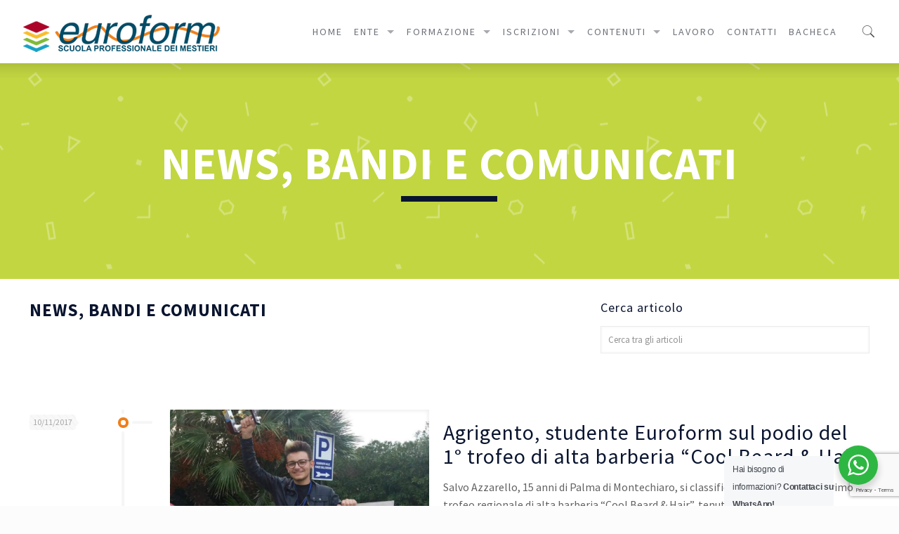

--- FILE ---
content_type: text/html; charset=UTF-8
request_url: https://euroformweb.it/bandi-e-news/page/21/
body_size: 35288
content:
<!DOCTYPE html>
<html lang="it-IT" class="no-js">

<!-- head -->
<head>

<!-- meta -->
<meta charset="UTF-8" />
<meta name="viewport" content="width=device-width, initial-scale=1, maximum-scale=1" />
<meta name="description" content="Euroform - Scuola Professionale dei Mestieri: è arrivato il momento delle scelte" />
<meta name="keywords" content="Scuola Professionale dei Mestieri" />
<link rel="alternate" hreflang="it-IT" href="https://euroformweb.it/bandi-e-news/" />
<!-- Global site tag (gtag.js) - Google Analytics -->
<script async src="https://www.googletagmanager.com/gtag/js?id=UA-117543502-1"></script>
<script>
  window.dataLayer = window.dataLayer || [];
  function gtag(){dataLayer.push(arguments);}
  gtag('js', new Date());

  gtag('config', 'UA-117543502-1');
</script>

<link rel="shortcut icon" href="https://euroformweb.it/wp-content/uploads/2019/08/favicon2.png" />
<link rel="apple-touch-icon" href="https://euroformweb.it/wp-content/uploads/2019/08/favicon.png" />

<!-- wp_head() -->
<title>Bandi e news -</title>
<!-- script | dynamic -->
<script id="mfn-dnmc-config-js">
//<![CDATA[
window.mfn = {mobile_init:1240,parallax:"enllax",responsive:1,retina_js:0};
window.mfn_lightbox = {disable:false,disableMobile:false,title:false,};
window.mfn_sliders = {blog:0,clients:0,offer:0,portfolio:0,shop:0,slider:0,testimonials:0};
//]]>
</script>
<meta name='robots' content='max-image-preview:large' />

<!-- This site is optimized with the Yoast SEO plugin v12.4 - https://yoast.com/wordpress/plugins/seo/ -->
<meta name="description" content="Formazione professionale, Consulenza agli enti pubblici e privati, Dipartimento “Scuola Professionale dei Mestieri”, Dipartimento Formazione Adulti. Corsi formazione gratuiti"/>
<meta name="robots" content="max-snippet:-1, max-image-preview:large, max-video-preview:-1"/>
<link rel="canonical" href="https://euroformweb.it/bandi-e-news/" />
<meta property="og:locale" content="it_IT" />
<meta property="og:type" content="article" />
<meta property="og:title" content="Bandi e news -" />
<meta property="og:description" content="Formazione professionale, Consulenza agli enti pubblici e privati, Dipartimento “Scuola Professionale dei Mestieri”, Dipartimento Formazione Adulti. Corsi formazione gratuiti" />
<meta property="og:url" content="https://euroformweb.it/bandi-e-news/" />
<meta name="twitter:card" content="summary" />
<meta name="twitter:description" content="Formazione professionale, Consulenza agli enti pubblici e privati, Dipartimento “Scuola Professionale dei Mestieri”, Dipartimento Formazione Adulti. Corsi formazione gratuiti" />
<meta name="twitter:title" content="Bandi e news -" />
<script type='application/ld+json' class='yoast-schema-graph yoast-schema-graph--main'>{"@context":"https://schema.org","@graph":[{"@type":"Organization","@id":"https://euroformweb.it/#organization","name":"Euroform","url":"https://euroformweb.it/","sameAs":[],"logo":{"@type":"ImageObject","@id":"https://euroformweb.it/#logo","url":"https://euroformweb.it/wp-content/uploads/2016/01/logo-euroform.png","width":295,"height":56,"caption":"Euroform"},"image":{"@id":"https://euroformweb.it/#logo"}},{"@type":"WebSite","@id":"https://euroformweb.it/#website","url":"https://euroformweb.it/","name":"","publisher":{"@id":"https://euroformweb.it/#organization"},"potentialAction":{"@type":"SearchAction","target":"https://euroformweb.it/?s={search_term_string}","query-input":"required name=search_term_string"}},{"@type":"WebPage","@id":"https://euroformweb.it/bandi-e-news/#webpage","url":"https://euroformweb.it/bandi-e-news/","inLanguage":"it-IT","name":"Bandi e news -","isPartOf":{"@id":"https://euroformweb.it/#website"},"datePublished":"2015-11-10T20:36:45+02:00","dateModified":"2020-04-18T21:20:31+02:00","description":"Formazione professionale, Consulenza agli enti pubblici e privati, Dipartimento \u201cScuola Professionale dei Mestieri\u201d, Dipartimento Formazione Adulti. Corsi formazione gratuiti"}]}</script>
<!-- / Yoast SEO plugin. -->

<link rel='dns-prefetch' href='//www.google.com' />
<link rel='dns-prefetch' href='//fonts.googleapis.com' />
<link rel='dns-prefetch' href='//s.w.org' />
<link rel="alternate" type="application/rss+xml" title=" &raquo; Feed" href="https://euroformweb.it/feed/" />
		<script type="text/javascript">
			window._wpemojiSettings = {"baseUrl":"https:\/\/s.w.org\/images\/core\/emoji\/13.1.0\/72x72\/","ext":".png","svgUrl":"https:\/\/s.w.org\/images\/core\/emoji\/13.1.0\/svg\/","svgExt":".svg","source":{"concatemoji":"https:\/\/euroformweb.it\/wp-includes\/js\/wp-emoji-release.min.js?ver=5.8.1"}};
			!function(e,a,t){var n,r,o,i=a.createElement("canvas"),p=i.getContext&&i.getContext("2d");function s(e,t){var a=String.fromCharCode;p.clearRect(0,0,i.width,i.height),p.fillText(a.apply(this,e),0,0);e=i.toDataURL();return p.clearRect(0,0,i.width,i.height),p.fillText(a.apply(this,t),0,0),e===i.toDataURL()}function c(e){var t=a.createElement("script");t.src=e,t.defer=t.type="text/javascript",a.getElementsByTagName("head")[0].appendChild(t)}for(o=Array("flag","emoji"),t.supports={everything:!0,everythingExceptFlag:!0},r=0;r<o.length;r++)t.supports[o[r]]=function(e){if(!p||!p.fillText)return!1;switch(p.textBaseline="top",p.font="600 32px Arial",e){case"flag":return s([127987,65039,8205,9895,65039],[127987,65039,8203,9895,65039])?!1:!s([55356,56826,55356,56819],[55356,56826,8203,55356,56819])&&!s([55356,57332,56128,56423,56128,56418,56128,56421,56128,56430,56128,56423,56128,56447],[55356,57332,8203,56128,56423,8203,56128,56418,8203,56128,56421,8203,56128,56430,8203,56128,56423,8203,56128,56447]);case"emoji":return!s([10084,65039,8205,55357,56613],[10084,65039,8203,55357,56613])}return!1}(o[r]),t.supports.everything=t.supports.everything&&t.supports[o[r]],"flag"!==o[r]&&(t.supports.everythingExceptFlag=t.supports.everythingExceptFlag&&t.supports[o[r]]);t.supports.everythingExceptFlag=t.supports.everythingExceptFlag&&!t.supports.flag,t.DOMReady=!1,t.readyCallback=function(){t.DOMReady=!0},t.supports.everything||(n=function(){t.readyCallback()},a.addEventListener?(a.addEventListener("DOMContentLoaded",n,!1),e.addEventListener("load",n,!1)):(e.attachEvent("onload",n),a.attachEvent("onreadystatechange",function(){"complete"===a.readyState&&t.readyCallback()})),(n=t.source||{}).concatemoji?c(n.concatemoji):n.wpemoji&&n.twemoji&&(c(n.twemoji),c(n.wpemoji)))}(window,document,window._wpemojiSettings);
		</script>
		<style type="text/css">
img.wp-smiley,
img.emoji {
	display: inline !important;
	border: none !important;
	box-shadow: none !important;
	height: 1em !important;
	width: 1em !important;
	margin: 0 .07em !important;
	vertical-align: -0.1em !important;
	background: none !important;
	padding: 0 !important;
}
</style>
	    <style type="text/css">
		
		
				.sc-chat-toolbar,
		.sc-cnv-wrap,
		.sc-msg-wrap,
		.sc-chat-wrapper,
		#sc_chat_box textarea.f-chat-line,
		#sc_chat_box p.sc-lead,
		#sc_chat_box .sc-chat-wrapper input, 
		#sc_chat_box .sc-chat-wrapper textarea {
			color: #222222;
			background-color: #ffffff;
		}

		.sc-chat-toolbar a { color: #b9b9b9; }
		.sc-chat-toolbar a:hover { color: #878787; }
		
		#sc_chat_box .sc-chat-wrapper input, 
		#sc_chat_box .sc-chat-wrapper textarea,
		#sc_chat_box textarea.f-chat-line {
			border-color: #cdcdcd;
		}
		#sc_chat_box .sc-chat-wrapper input:focus,
		#sc_chat_box .sc-chat-wrapper textarea:focus {
			background-color: #f5f5f5;
			border-color: #b9b9b9;
		}
		
		#sc_chat_box textarea.f-chat-line:focus {
			background-color: #fafafa;
			border-color: #b9b9b9;
		}
		
		#sc_chat_box .sc-chat-wrapper label {
			color: #878787;
		}
		
		#sc_chat_box form.sc-chat-reply {
			border-top: 1px solid #cdcdcd;
			background-color: #f5f5f5;
		}
		
		#sc_chat_box {
			width: 300px;
			right: 40px;
		}
		
		#sc_chat_box textarea.f-chat-line {
			width: 258px;
		}
		
				
			#sc_chat_box div.sc-chat-header {
				-webkit-border-radius: 30px 30px 0 0;
				   -moz-border-radius: 30px 30px 0 0;
					   border-radius: 30px 30px 0 0;
			}
			
			.sc-chat-notification.warning,
			#sc_chat_box .sc-chat-wrapper .sc-start-chat-btn a,
			#sc_chat_box .sc-chat-wrapper input, #sc_chat_box .sc-chat-wrapper textarea {
				-webkit-border-radius: 30px;
				   -moz-border-radius: 30px;
					   border-radius: 30px;
			}
		
				
		#sc_chat_box .sc-chat-wrapper input, #sc_chat_box .sc-chat-wrapper textarea {
			width: 230px;
		}
		
		.sc-chat-wrapper {
			border-color: #ebebeb;
			max-height: 380px;
		}
		
		.sc-cnv-wrap {
			border-color: #ebebeb;
			max-height: 350px;
		}
		
		#sc_chat_box .sc-chat-wrapper .sc-start-chat-btn > a {
			color: #ffffff;
			background-color: #3a99d1;
		}
		
		#sc_chat_box .sc-chat-wrapper .sc-start-chat-btn > a:hover {
			color: #ffffff;
			background-color: #00cdc1;
		}
		
		#sc_chat_box div.sc-chat-header {
			color: #ffffff;
			background-color: #00cdc1;
		}
                   
            .sc-chat-css-anim {
                -webkit-transition: bottom .2s;
                   -moz-transition: bottom .2s;
                     -o-transition: bottom .2s;
                        transition: bottom .2s;
            }
            
       #sc_chat_box div.sc-chat-header {
     padding: 40px 15px;
 }		
    </style>
    <link rel='stylesheet' id='wp-block-library-css'  href='https://euroformweb.it/wp-includes/css/dist/block-library/style.min.css?ver=5.8.1' type='text/css' media='all' />
<link rel='stylesheet' id='wp-components-css'  href='https://euroformweb.it/wp-includes/css/dist/components/style.min.css?ver=5.8.1' type='text/css' media='all' />
<link rel='stylesheet' id='wp-block-editor-css'  href='https://euroformweb.it/wp-includes/css/dist/block-editor/style.min.css?ver=5.8.1' type='text/css' media='all' />
<link rel='stylesheet' id='wp-nux-css'  href='https://euroformweb.it/wp-includes/css/dist/nux/style.min.css?ver=5.8.1' type='text/css' media='all' />
<link rel='stylesheet' id='wp-reusable-blocks-css'  href='https://euroformweb.it/wp-includes/css/dist/reusable-blocks/style.min.css?ver=5.8.1' type='text/css' media='all' />
<link rel='stylesheet' id='wp-editor-css'  href='https://euroformweb.it/wp-includes/css/dist/editor/style.min.css?ver=5.8.1' type='text/css' media='all' />
<link rel='stylesheet' id='nta_whatsapp-style-css-css'  href='https://euroformweb.it/wp-content/plugins/wp-whatsapp/dist/blocks.style.build.css?ver=5.8.1' type='text/css' media='all' />
<link rel='stylesheet' id='contact-form-7-css'  href='https://euroformweb.it/wp-content/plugins/contact-form-7/includes/css/styles.css?ver=5.1.4' type='text/css' media='all' />
<link rel='stylesheet' id='crp-public-css'  href='https://euroformweb.it/wp-content/plugins/custom-related-posts/dist/public.css?ver=1.6.2' type='text/css' media='all' />
<link rel='stylesheet' id='download-attachments-frontend-css'  href='https://euroformweb.it/wp-content/plugins/download-attachments/css/frontend.css?ver=5.8.1' type='text/css' media='all' />
<link rel='stylesheet' id='rs-plugin-settings-css'  href='https://euroformweb.it/wp-content/plugins/revslider/public/assets/css/settings.css?ver=5.4.8' type='text/css' media='all' />
<style id='rs-plugin-settings-inline-css' type='text/css'>
.tp-caption a{color:#ff7302;text-shadow:none;-webkit-transition:all 0.2s ease-out;-moz-transition:all 0.2s ease-out;-o-transition:all 0.2s ease-out;-ms-transition:all 0.2s ease-out}.tp-caption a:hover{color:#ffa902}
</style>
<link rel='stylesheet' id='CF7COSTCALOC-front-jquery-ui-css-css'  href='https://euroformweb.it/wp-content/plugins/cost-calculator-contact-form-7-pro/includes/js/jquery-ui.css?ver=2.0.0' type='text/css' media='all' />
<link rel='stylesheet' id='CF7COSTCALOC-front-css-css'  href='https://euroformweb.it/wp-content/plugins/cost-calculator-contact-form-7-pro/includes/css/front-style.css?ver=2.0.0' type='text/css' media='all' />
<link rel='stylesheet' id='OCCF7RS-style-css-css'  href='https://euroformweb.it/wp-content/plugins/range-slider-for-contact-form-7/includes/css/style.css?ver=2.0.0' type='text/css' media='all' />
<link rel='stylesheet' id='OCCF7RS-jquery-ui-css-css'  href='https://euroformweb.it/wp-content/plugins/range-slider-for-contact-form-7/includes/js/jquery-ui.css?ver=2.0.0' type='text/css' media='all' />
<link rel='stylesheet' id='OCCF7RS-jquery-ui-slider-pips-css-css'  href='https://euroformweb.it/wp-content/plugins/range-slider-for-contact-form-7/includes/js/jquery-ui-slider-pips.css?ver=2.0.0' type='text/css' media='all' />
<link rel='stylesheet' id='style-css'  href='https://euroformweb.it/wp-content/themes/Euroform%202019/style.css?ver=20.9.9' type='text/css' media='all' />
<link rel='stylesheet' id='mfn-base-css'  href='https://euroformweb.it/wp-content/themes/Euroform%202019/css/base.css?ver=20.9.9' type='text/css' media='all' />
<link rel='stylesheet' id='mfn-layout-css'  href='https://euroformweb.it/wp-content/themes/Euroform%202019/css/layout.css?ver=20.9.9' type='text/css' media='all' />
<link rel='stylesheet' id='mfn-shortcodes-css'  href='https://euroformweb.it/wp-content/themes/Euroform%202019/css/shortcodes.css?ver=20.9.9' type='text/css' media='all' />
<link rel='stylesheet' id='mfn-animations-css'  href='https://euroformweb.it/wp-content/themes/Euroform%202019/assets/animations/animations.min.css?ver=20.9.9' type='text/css' media='all' />
<link rel='stylesheet' id='mfn-jquery-ui-css'  href='https://euroformweb.it/wp-content/themes/Euroform%202019/assets/ui/jquery.ui.all.css?ver=20.9.9' type='text/css' media='all' />
<link rel='stylesheet' id='mfn-jplayer-css'  href='https://euroformweb.it/wp-content/themes/Euroform%202019/assets/jplayer/css/jplayer.blue.monday.css?ver=20.9.9' type='text/css' media='all' />
<link rel='stylesheet' id='mfn-responsive-css'  href='https://euroformweb.it/wp-content/themes/Euroform%202019/css/responsive.css?ver=20.9.9' type='text/css' media='all' />
<link rel='stylesheet' id='Source+Sans+Pro-css'  href='https://fonts.googleapis.com/css?family=Source+Sans+Pro%3A1%2C100%2C300%2C400%2C400italic%2C500%2C700%2C900&#038;ver=5.8.1' type='text/css' media='all' />
<link rel='stylesheet' id='sc_chat_skin-css'  href='https://euroformweb.it/wp-content/plugins/screets-chat/skins/basic/style.min.css?ver=5.8.1' type='text/css' media='all' />
<link rel='stylesheet' id='nta-css-popup-css'  href='https://euroformweb.it/wp-content/plugins/wp-whatsapp/assets/css/style.css?ver=5.8.1' type='text/css' media='all' />
<link rel='stylesheet' id='addtoany-css'  href='https://euroformweb.it/wp-content/plugins/add-to-any/addtoany.min.css?ver=1.15' type='text/css' media='all' />
<style id='addtoany-inline-css' type='text/css'>
.addtoany_share_save_container {
    clear: both;
    margin: 35px 0;}
</style>
<link rel='stylesheet' id='cf7cf-style-css'  href='https://euroformweb.it/wp-content/plugins/cf7-conditional-fields/style.css?ver=1.9.9' type='text/css' media='all' />
<script type='text/javascript' src='https://euroformweb.it/wp-includes/js/jquery/jquery.min.js?ver=3.6.0' id='jquery-core-js'></script>
<script type='text/javascript' src='https://euroformweb.it/wp-includes/js/jquery/jquery-migrate.min.js?ver=3.3.2' id='jquery-migrate-js'></script>
<script type='text/javascript' src='https://euroformweb.it/wp-content/plugins/add-to-any/addtoany.min.js?ver=1.1' id='addtoany-js'></script>
<script type='text/javascript' src='https://euroformweb.it/wp-content/plugins/revslider/public/assets/js/jquery.themepunch.tools.min.js?ver=5.4.8' id='tp-tools-js'></script>
<script type='text/javascript' src='https://euroformweb.it/wp-content/plugins/revslider/public/assets/js/jquery.themepunch.revolution.min.js?ver=5.4.8' id='revmin-js'></script>
<script type='text/javascript' src='https://euroformweb.it/wp-content/plugins/cost-calculator-contact-form-7-pro/includes/js/front.js?ver=2.0.0' id='CF7COSTCALOC-front-js-js'></script>
<script type='text/javascript' src='https://euroformweb.it/wp-content/plugins/range-slider-for-contact-form-7/includes/js/front.js?ver=2.0.0' id='OCCF7RS-front-js-js'></script>
<script type='text/javascript' src='https://euroformweb.it/wp-content/plugins/range-slider-for-contact-form-7/includes/js/jquery-ui.js?ver=2.0.0' id='OCGFRS-jquery-ui-js-js'></script>
<script type='text/javascript' src='https://euroformweb.it/wp-content/plugins/range-slider-for-contact-form-7/includes/js/jquery-ui-slider-pips.js?ver=2.0.0' id='OCCF7RS-jquery-ui-slider-pips-js-js'></script>
<script type='text/javascript' id='nta-js-popup-js-extra'>
/* <![CDATA[ */
var ntawaAjax = {"url":"https:\/\/euroformweb.it\/wp-admin\/admin-ajax.php"};
/* ]]> */
</script>
<script type='text/javascript' src='https://euroformweb.it/wp-content/plugins/wp-whatsapp/assets/js/main.js?ver=5.8.1' id='nta-js-popup-js'></script>
<link rel="https://api.w.org/" href="https://euroformweb.it/wp-json/" /><link rel="alternate" type="application/json" href="https://euroformweb.it/wp-json/wp/v2/pages/808" /><link rel="EditURI" type="application/rsd+xml" title="RSD" href="https://euroformweb.it/xmlrpc.php?rsd" />
<link rel="wlwmanifest" type="application/wlwmanifest+xml" href="https://euroformweb.it/wp-includes/wlwmanifest.xml" /> 
<meta name="generator" content="WordPress 5.8.1" />
<link rel='shortlink' href='https://euroformweb.it/?p=808' />
<link rel="alternate" type="application/json+oembed" href="https://euroformweb.it/wp-json/oembed/1.0/embed?url=https%3A%2F%2Feuroformweb.it%2Fbandi-e-news%2F" />
<link rel="alternate" type="text/xml+oembed" href="https://euroformweb.it/wp-json/oembed/1.0/embed?url=https%3A%2F%2Feuroformweb.it%2Fbandi-e-news%2F&#038;format=xml" />

<script data-cfasync="false">
window.a2a_config=window.a2a_config||{};a2a_config.callbacks=[];a2a_config.overlays=[];a2a_config.templates={};a2a_localize = {
	Share: "Share",
	Save: "Salva",
	Subscribe: "Abbonati",
	Email: "Email",
	Bookmark: "Segnalibro",
	ShowAll: "espandi",
	ShowLess: "comprimi",
	FindServices: "Trova servizi",
	FindAnyServiceToAddTo: "Trova subito un servizio da aggiungere",
	PoweredBy: "Powered by",
	ShareViaEmail: "Condividi via email",
	SubscribeViaEmail: "Iscriviti via email",
	BookmarkInYourBrowser: "Aggiungi ai segnalibri",
	BookmarkInstructions: "Premi Ctrl+D o \u2318+D per mettere questa pagina nei preferiti",
	AddToYourFavorites: "Aggiungi ai favoriti",
	SendFromWebOrProgram: "Invia da qualsiasi indirizzo email o programma di posta elettronica",
	EmailProgram: "Programma di posta elettronica",
	More: "Di più&#8230;",
	ThanksForSharing: "Thanks for sharing!",
	ThanksForFollowing: "Thanks for following!"
};

(function(d,s,a,b){a=d.createElement(s);b=d.getElementsByTagName(s)[0];a.async=1;a.src="https://static.addtoany.com/menu/page.js";b.parentNode.insertBefore(a,b);})(document,"script");
</script>
<!-- start Simple Custom CSS and JS -->
<style type="text/css">
/* CF7 checkbox tabled

*/ 
span.wpcf7-list-item { display: block; }
</style>
<!-- end Simple Custom CSS and JS -->
<!-- start Simple Custom CSS and JS -->
<style type="text/css">
/* Modifiche per visualizzazioni Pagina SEDI */
.pricing-box-box div.plan-header {
    padding: 5px 5px;
}
.pricing-box-box div.plan-inside {
    padding: 5px 5px;
}
.pricing-box-box div.plan-inside ul li{
    padding: 5px 5px;
}
.pricing-box-box div.plan-header div.image{
    padding: 5px;
  	margin: 0px;
}
.pricing-box-box div.plan-header h2{
      	margin: 5px;
}</style>
<!-- end Simple Custom CSS and JS -->
<!-- start Simple Custom CSS and JS -->
<style type="text/css">
.wpcf7-form input {
border-radius:5px;
font-size: 1.5em;
}

.wpcf7-form select {
border-radius:5px;
font-size: 1.2em;
}

.wpcf7-form p {
}

.wpcf7-form .wpcf7-submit {
cursor:pointer;
border-radius:10px;
font-size:1.5em;
}

.wpcf7-form .wpcf7-acceptance {
border-radius:5px;
cursor:pointer;
height: 25px;
width: 25px;
}

.readonly-input {
    background-color: #f0f0f0; /* Sfondo grigio */
    border: 1px solid #ccc; /* Bordo leggero */
    padding: 5px;
    pointer-events: none; /* Rende il campo non cliccabile/editabile */
    cursor: default; /* Cambia il cursore per indicare che non è modificabile */
    width: 100%; /* O la larghezza che preferisci */
    box-sizing: border-box; /* Include padding e border nella larghezza */
}

/* Nasconde il contenitore del modulo per impostazione predefinita */
#contenitore-invia-documenti {
    display: none;
}

#contenitore-invia-documenti.mostra-modulo {
    display: block !important; /* Abbiamo aggiunto !important qui */
}

#contenitore-messaggio-errore {
    display: none; /* Nascosto per impostazione predefinita */
    padding: 20px;
    border: 1px solid #ffcc00;
    background-color: #fff8e1;
    margin-bottom: 20px;
    text-align: center;
    border-radius: 5px;
}
#contenitore-messaggio-errore.mostra-errore {
    display: block; !important; /* Mostrato solo quando ha la classe 'mostra-errore' */
}
/* Stile personalizzato per il messaggio di errore */
.messaggio-errore-stile {
    color: #D8000C !important; 
    background-color: #FFBABA !important;
    border: 1px solid #D8000C !important;
    padding: 10px !important; 
    margin-bottom: 15px !important; 
    border-radius: 5px !important; 
    text-align: center !important; 
    font-weight: bold !important; 
}

.messaggio-info-stile {
    color: #385d18 !important; /* Testo verde scuro, ben leggibile sul chiaro */
    background-color: #e6f2dc !important; /* Sfondo molto chiaro, quasi bianco verdino */
    border: 1px solid #80ba39 !important; /* Bordo verde, la tua tonalità principale */
    padding: 10px !important;
    margin-bottom: 15px !important;
    border-radius: 5px !important;
    text-align: center !important;
    font-weight: bold !important;
}
}</style>
<!-- end Simple Custom CSS and JS -->
<!-- Global site tag (gtag.js) - Google Ads: 473960523 -->
<script async src="https://www.googletagmanager.com/gtag/js?id=AW-473960523"></script>
<script>
  window.dataLayer = window.dataLayer || [];
  function gtag(){dataLayer.push(arguments);}
  gtag('js', new Date());

  gtag('config', 'AW-473960523');
</script>

<!-- style | dynamic -->
<style id="mfn-dnmc-style-css">
@media only screen and (min-width: 1240px){body:not(.header-simple) #Top_bar #menu{display:block!important}.tr-menu #Top_bar #menu{background:none!important}#Top_bar .menu > li > ul.mfn-megamenu{width:984px}#Top_bar .menu > li > ul.mfn-megamenu > li{float:left}#Top_bar .menu > li > ul.mfn-megamenu > li.mfn-megamenu-cols-1{width:100%}#Top_bar .menu > li > ul.mfn-megamenu > li.mfn-megamenu-cols-2{width:50%}#Top_bar .menu > li > ul.mfn-megamenu > li.mfn-megamenu-cols-3{width:33.33%}#Top_bar .menu > li > ul.mfn-megamenu > li.mfn-megamenu-cols-4{width:25%}#Top_bar .menu > li > ul.mfn-megamenu > li.mfn-megamenu-cols-5{width:20%}#Top_bar .menu > li > ul.mfn-megamenu > li.mfn-megamenu-cols-6{width:16.66%}#Top_bar .menu > li > ul.mfn-megamenu > li > ul{display:block!important;position:inherit;left:auto;top:auto;border-width:0 1px 0 0}#Top_bar .menu > li > ul.mfn-megamenu > li:last-child > ul{border:0}#Top_bar .menu > li > ul.mfn-megamenu > li > ul li{width:auto}#Top_bar .menu > li > ul.mfn-megamenu a.mfn-megamenu-title{text-transform:uppercase;font-weight:400;background:none}#Top_bar .menu > li > ul.mfn-megamenu a .menu-arrow{display:none}.menuo-right #Top_bar .menu > li > ul.mfn-megamenu{left:auto;right:0}.menuo-right #Top_bar .menu > li > ul.mfn-megamenu-bg{box-sizing:border-box}#Top_bar .menu > li > ul.mfn-megamenu-bg{padding:20px 166px 20px 20px;background-repeat:no-repeat;background-position:right bottom}.rtl #Top_bar .menu > li > ul.mfn-megamenu-bg{padding-left:166px;padding-right:20px;background-position:left bottom}#Top_bar .menu > li > ul.mfn-megamenu-bg > li{background:none}#Top_bar .menu > li > ul.mfn-megamenu-bg > li a{border:none}#Top_bar .menu > li > ul.mfn-megamenu-bg > li > ul{background:none!important;-webkit-box-shadow:0 0 0 0;-moz-box-shadow:0 0 0 0;box-shadow:0 0 0 0}.mm-vertical #Top_bar .container{position:relative;}.mm-vertical #Top_bar .top_bar_left{position:static;}.mm-vertical #Top_bar .menu > li ul{box-shadow:0 0 0 0 transparent!important;background-image:none;}.mm-vertical #Top_bar .menu > li > ul.mfn-megamenu{width:98%!important;margin:0 1%;padding:20px 0;}.mm-vertical.header-plain #Top_bar .menu > li > ul.mfn-megamenu{width:100%!important;margin:0;}.mm-vertical #Top_bar .menu > li > ul.mfn-megamenu > li{display:table-cell;float:none!important;width:10%;padding:0 15px;border-right:1px solid rgba(0, 0, 0, 0.05);}.mm-vertical #Top_bar .menu > li > ul.mfn-megamenu > li:last-child{border-right-width:0}.mm-vertical #Top_bar .menu > li > ul.mfn-megamenu > li.hide-border{border-right-width:0}.mm-vertical #Top_bar .menu > li > ul.mfn-megamenu > li a{border-bottom-width:0;padding:9px 15px;line-height:120%;}.mm-vertical #Top_bar .menu > li > ul.mfn-megamenu a.mfn-megamenu-title{font-weight:700;}.rtl .mm-vertical #Top_bar .menu > li > ul.mfn-megamenu > li:first-child{border-right-width:0}.rtl .mm-vertical #Top_bar .menu > li > ul.mfn-megamenu > li:last-child{border-right-width:1px}.header-plain:not(.menuo-right) #Header .top_bar_left{width:auto!important}.header-stack.header-center #Top_bar #menu{display:inline-block!important}.header-simple #Top_bar #menu{display:none;height:auto;width:300px;bottom:auto;top:100%;right:1px;position:absolute;margin:0}.header-simple #Header a.responsive-menu-toggle{display:block;right:10px}.header-simple #Top_bar #menu > ul{width:100%;float:left}.header-simple #Top_bar #menu ul li{width:100%;padding-bottom:0;border-right:0;position:relative}.header-simple #Top_bar #menu ul li a{padding:0 20px;margin:0;display:block;height:auto;line-height:normal;border:none}.header-simple #Top_bar #menu ul li a:after{display:none}.header-simple #Top_bar #menu ul li a span{border:none;line-height:44px;display:inline;padding:0}.header-simple #Top_bar #menu ul li.submenu .menu-toggle{display:block;position:absolute;right:0;top:0;width:44px;height:44px;line-height:44px;font-size:30px;font-weight:300;text-align:center;cursor:pointer;color:#444;opacity:0.33;}.header-simple #Top_bar #menu ul li.submenu .menu-toggle:after{content:"+"}.header-simple #Top_bar #menu ul li.hover > .menu-toggle:after{content:"-"}.header-simple #Top_bar #menu ul li.hover a{border-bottom:0}.header-simple #Top_bar #menu ul.mfn-megamenu li .menu-toggle{display:none}.header-simple #Top_bar #menu ul li ul{position:relative!important;left:0!important;top:0;padding:0;margin:0!important;width:auto!important;background-image:none}.header-simple #Top_bar #menu ul li ul li{width:100%!important;display:block;padding:0;}.header-simple #Top_bar #menu ul li ul li a{padding:0 20px 0 30px}.header-simple #Top_bar #menu ul li ul li a .menu-arrow{display:none}.header-simple #Top_bar #menu ul li ul li a span{padding:0}.header-simple #Top_bar #menu ul li ul li a span:after{display:none!important}.header-simple #Top_bar .menu > li > ul.mfn-megamenu a.mfn-megamenu-title{text-transform:uppercase;font-weight:400}.header-simple #Top_bar .menu > li > ul.mfn-megamenu > li > ul{display:block!important;position:inherit;left:auto;top:auto}.header-simple #Top_bar #menu ul li ul li ul{border-left:0!important;padding:0;top:0}.header-simple #Top_bar #menu ul li ul li ul li a{padding:0 20px 0 40px}.rtl.header-simple #Top_bar #menu{left:1px;right:auto}.rtl.header-simple #Top_bar a.responsive-menu-toggle{left:10px;right:auto}.rtl.header-simple #Top_bar #menu ul li.submenu .menu-toggle{left:0;right:auto}.rtl.header-simple #Top_bar #menu ul li ul{left:auto!important;right:0!important}.rtl.header-simple #Top_bar #menu ul li ul li a{padding:0 30px 0 20px}.rtl.header-simple #Top_bar #menu ul li ul li ul li a{padding:0 40px 0 20px}.menu-highlight #Top_bar .menu > li{margin:0 2px}.menu-highlight:not(.header-creative) #Top_bar .menu > li > a{margin:20px 0;padding:0;-webkit-border-radius:5px;border-radius:5px}.menu-highlight #Top_bar .menu > li > a:after{display:none}.menu-highlight #Top_bar .menu > li > a span:not(.description){line-height:50px}.menu-highlight #Top_bar .menu > li > a span.description{display:none}.menu-highlight.header-stack #Top_bar .menu > li > a{margin:10px 0!important}.menu-highlight.header-stack #Top_bar .menu > li > a span:not(.description){line-height:40px}.menu-highlight.header-transparent #Top_bar .menu > li > a{margin:5px 0}.menu-highlight.header-simple #Top_bar #menu ul li,.menu-highlight.header-creative #Top_bar #menu ul li{margin:0}.menu-highlight.header-simple #Top_bar #menu ul li > a,.menu-highlight.header-creative #Top_bar #menu ul li > a{-webkit-border-radius:0;border-radius:0}.menu-highlight:not(.header-fixed):not(.header-simple) #Top_bar.is-sticky .menu > li > a{margin:10px 0!important;padding:5px 0!important}.menu-highlight:not(.header-fixed):not(.header-simple) #Top_bar.is-sticky .menu > li > a span{line-height:30px!important}.header-modern.menu-highlight.menuo-right .menu_wrapper{margin-right:20px}.menu-line-below #Top_bar .menu > li > a:after{top:auto;bottom:-4px}.menu-line-below #Top_bar.is-sticky .menu > li > a:after{top:auto;bottom:-4px}.menu-line-below-80 #Top_bar:not(.is-sticky) .menu > li > a:after{height:4px;left:10%;top:50%;margin-top:20px;width:80%}.menu-line-below-80-1 #Top_bar:not(.is-sticky) .menu > li > a:after{height:1px;left:10%;top:50%;margin-top:20px;width:80%}.menu-link-color #Top_bar .menu > li > a:after{display:none!important}.menu-arrow-top #Top_bar .menu > li > a:after{background:none repeat scroll 0 0 rgba(0,0,0,0)!important;border-color:#ccc transparent transparent;border-style:solid;border-width:7px 7px 0;display:block;height:0;left:50%;margin-left:-7px;top:0!important;width:0}.menu-arrow-top #Top_bar.is-sticky .menu > li > a:after{top:0!important}.menu-arrow-bottom #Top_bar .menu > li > a:after{background:none!important;border-color:transparent transparent #ccc;border-style:solid;border-width:0 7px 7px;display:block;height:0;left:50%;margin-left:-7px;top:auto;bottom:0;width:0}.menu-arrow-bottom #Top_bar.is-sticky .menu > li > a:after{top:auto;bottom:0}.menuo-no-borders #Top_bar .menu > li > a span{border-width:0!important}.menuo-no-borders #Header_creative #Top_bar .menu > li > a span{border-bottom-width:0}.menuo-no-borders.header-plain #Top_bar a#header_cart,.menuo-no-borders.header-plain #Top_bar a#search_button,.menuo-no-borders.header-plain #Top_bar .wpml-languages,.menuo-no-borders.header-plain #Top_bar a.action_button{border-width:0}.menuo-right #Top_bar .menu_wrapper{float:right}.menuo-right.header-stack:not(.header-center) #Top_bar .menu_wrapper{margin-right:150px}body.header-creative{padding-left:50px}body.header-creative.header-open{padding-left:250px}body.error404,body.under-construction,body.template-blank{padding-left:0!important}.header-creative.footer-fixed #Footer,.header-creative.footer-sliding #Footer,.header-creative.footer-stick #Footer.is-sticky{box-sizing:border-box;padding-left:50px;}.header-open.footer-fixed #Footer,.header-open.footer-sliding #Footer,.header-creative.footer-stick #Footer.is-sticky{padding-left:250px;}.header-rtl.header-creative.footer-fixed #Footer,.header-rtl.header-creative.footer-sliding #Footer,.header-rtl.header-creative.footer-stick #Footer.is-sticky{padding-left:0;padding-right:50px;}.header-rtl.header-open.footer-fixed #Footer,.header-rtl.header-open.footer-sliding #Footer,.header-rtl.header-creative.footer-stick #Footer.is-sticky{padding-right:250px;}#Header_creative{background-color:#fff;position:fixed;width:250px;height:100%;left:-200px;top:0;z-index:9002;-webkit-box-shadow:2px 0 4px 2px rgba(0,0,0,.15);box-shadow:2px 0 4px 2px rgba(0,0,0,.15)}#Header_creative .container{width:100%}#Header_creative .creative-wrapper{opacity:0;margin-right:50px}#Header_creative a.creative-menu-toggle{display:block;width:34px;height:34px;line-height:34px;font-size:22px;text-align:center;position:absolute;top:10px;right:8px;border-radius:3px}.admin-bar #Header_creative a.creative-menu-toggle{top:42px}#Header_creative #Top_bar{position:static;width:100%}#Header_creative #Top_bar .top_bar_left{width:100%!important;float:none}#Header_creative #Top_bar .top_bar_right{width:100%!important;float:none;height:auto;margin-bottom:35px;text-align:center;padding:0 20px;top:0;-webkit-box-sizing:border-box;-moz-box-sizing:border-box;box-sizing:border-box}#Header_creative #Top_bar .top_bar_right:before{display:none}#Header_creative #Top_bar .top_bar_right_wrapper{top:0}#Header_creative #Top_bar .logo{float:none;text-align:center;margin:15px 0}#Header_creative #Top_bar #menu{background-color:transparent}#Header_creative #Top_bar .menu_wrapper{float:none;margin:0 0 30px}#Header_creative #Top_bar .menu > li{width:100%;float:none;position:relative}#Header_creative #Top_bar .menu > li > a{padding:0;text-align:center}#Header_creative #Top_bar .menu > li > a:after{display:none}#Header_creative #Top_bar .menu > li > a span{border-right:0;border-bottom-width:1px;line-height:38px}#Header_creative #Top_bar .menu li ul{left:100%;right:auto;top:0;box-shadow:2px 2px 2px 0 rgba(0,0,0,0.03);-webkit-box-shadow:2px 2px 2px 0 rgba(0,0,0,0.03)}#Header_creative #Top_bar .menu > li > ul.mfn-megamenu{margin:0;width:700px!important;}#Header_creative #Top_bar .menu > li > ul.mfn-megamenu > li > ul{left:0}#Header_creative #Top_bar .menu li ul li a{padding-top:9px;padding-bottom:8px}#Header_creative #Top_bar .menu li ul li ul{top:0}#Header_creative #Top_bar .menu > li > a span.description{display:block;font-size:13px;line-height:28px!important;clear:both}#Header_creative #Top_bar .search_wrapper{left:100%;top:auto;bottom:0}#Header_creative #Top_bar a#header_cart{display:inline-block;float:none;top:3px}#Header_creative #Top_bar a#search_button{display:inline-block;float:none;top:3px}#Header_creative #Top_bar .wpml-languages{display:inline-block;float:none;top:0}#Header_creative #Top_bar .wpml-languages.enabled:hover a.active{padding-bottom:11px}#Header_creative #Top_bar .action_button{display:inline-block;float:none;top:16px;margin:0}#Header_creative #Top_bar .banner_wrapper{display:block;text-align:center}#Header_creative #Top_bar .banner_wrapper img{max-width:100%;height:auto;display:inline-block}#Header_creative #Action_bar{display:none;position:absolute;bottom:0;top:auto;clear:both;padding:0 20px;box-sizing:border-box}#Header_creative #Action_bar .social{float:none;text-align:center;padding:5px 0 15px}#Header_creative #Action_bar .social li{margin-bottom:2px}#Header_creative .social li a{color:rgba(0,0,0,.5)}#Header_creative .social li a:hover{color:#000}#Header_creative .creative-social{position:absolute;bottom:10px;right:0;width:50px}#Header_creative .creative-social li{display:block;float:none;width:100%;text-align:center;margin-bottom:5px}.header-creative .fixed-nav.fixed-nav-prev{margin-left:50px}.header-creative.header-open .fixed-nav.fixed-nav-prev{margin-left:250px}.menuo-last #Header_creative #Top_bar .menu li.last ul{top:auto;bottom:0}.header-open #Header_creative{left:0}.header-open #Header_creative .creative-wrapper{opacity:1;margin:0!important;}.header-open #Header_creative .creative-menu-toggle,.header-open #Header_creative .creative-social{display:none}.header-open #Header_creative #Action_bar{display:block}body.header-rtl.header-creative{padding-left:0;padding-right:50px}.header-rtl #Header_creative{left:auto;right:-200px}.header-rtl #Header_creative .creative-wrapper{margin-left:50px;margin-right:0}.header-rtl #Header_creative a.creative-menu-toggle{left:8px;right:auto}.header-rtl #Header_creative .creative-social{left:0;right:auto}.header-rtl #Footer #back_to_top.sticky{right:125px}.header-rtl #popup_contact{right:70px}.header-rtl #Header_creative #Top_bar .menu li ul{left:auto;right:100%}.header-rtl #Header_creative #Top_bar .search_wrapper{left:auto;right:100%;}.header-rtl .fixed-nav.fixed-nav-prev{margin-left:0!important}.header-rtl .fixed-nav.fixed-nav-next{margin-right:50px}body.header-rtl.header-creative.header-open{padding-left:0;padding-right:250px!important}.header-rtl.header-open #Header_creative{left:auto;right:0}.header-rtl.header-open #Footer #back_to_top.sticky{right:325px}.header-rtl.header-open #popup_contact{right:270px}.header-rtl.header-open .fixed-nav.fixed-nav-next{margin-right:250px}#Header_creative.active{left:-1px;}.header-rtl #Header_creative.active{left:auto;right:-1px;}#Header_creative.active .creative-wrapper{opacity:1;margin:0}.header-creative .vc_row[data-vc-full-width]{padding-left:50px}.header-creative.header-open .vc_row[data-vc-full-width]{padding-left:250px}.header-open .vc_parallax .vc_parallax-inner { left:auto; width: calc(100% - 250px); }.header-open.header-rtl .vc_parallax .vc_parallax-inner { left:0; right:auto; }#Header_creative.scroll{height:100%;overflow-y:auto}#Header_creative.scroll:not(.dropdown) .menu li ul{display:none!important}#Header_creative.scroll #Action_bar{position:static}#Header_creative.dropdown{outline:none}#Header_creative.dropdown #Top_bar .menu_wrapper{float:left}#Header_creative.dropdown #Top_bar #menu ul li{position:relative;float:left}#Header_creative.dropdown #Top_bar #menu ul li a:after{display:none}#Header_creative.dropdown #Top_bar #menu ul li a span{line-height:38px;padding:0}#Header_creative.dropdown #Top_bar #menu ul li.submenu .menu-toggle{display:block;position:absolute;right:0;top:0;width:38px;height:38px;line-height:38px;font-size:26px;font-weight:300;text-align:center;cursor:pointer;color:#444;opacity:0.33;}#Header_creative.dropdown #Top_bar #menu ul li.submenu .menu-toggle:after{content:"+"}#Header_creative.dropdown #Top_bar #menu ul li.hover > .menu-toggle:after{content:"-"}#Header_creative.dropdown #Top_bar #menu ul li.hover a{border-bottom:0}#Header_creative.dropdown #Top_bar #menu ul.mfn-megamenu li .menu-toggle{display:none}#Header_creative.dropdown #Top_bar #menu ul li ul{position:relative!important;left:0!important;top:0;padding:0;margin-left:0!important;width:auto!important;background-image:none}#Header_creative.dropdown #Top_bar #menu ul li ul li{width:100%!important}#Header_creative.dropdown #Top_bar #menu ul li ul li a{padding:0 10px;text-align:center}#Header_creative.dropdown #Top_bar #menu ul li ul li a .menu-arrow{display:none}#Header_creative.dropdown #Top_bar #menu ul li ul li a span{padding:0}#Header_creative.dropdown #Top_bar #menu ul li ul li a span:after{display:none!important}#Header_creative.dropdown #Top_bar .menu > li > ul.mfn-megamenu a.mfn-megamenu-title{text-transform:uppercase;font-weight:400}#Header_creative.dropdown #Top_bar .menu > li > ul.mfn-megamenu > li > ul{display:block!important;position:inherit;left:auto;top:auto}#Header_creative.dropdown #Top_bar #menu ul li ul li ul{border-left:0!important;padding:0;top:0}#Header_creative{transition: left .5s ease-in-out, right .5s ease-in-out;}#Header_creative .creative-wrapper{transition: opacity .5s ease-in-out, margin 0s ease-in-out .5s;}#Header_creative.active .creative-wrapper{transition: opacity .5s ease-in-out, margin 0s ease-in-out;}}@media only screen and (min-width: 1240px){#Top_bar.is-sticky{position:fixed!important;width:100%;left:0;top:-60px;height:60px;z-index:701;background:#fff;opacity:.97;filter:alpha(opacity = 97);-webkit-box-shadow:0 2px 5px 0 rgba(0,0,0,0.1);-moz-box-shadow:0 2px 5px 0 rgba(0,0,0,0.1);box-shadow:0 2px 5px 0 rgba(0,0,0,0.1)}.layout-boxed.header-boxed #Top_bar.is-sticky{max-width:1240px;left:50%;-webkit-transform:translateX(-50%);transform:translateX(-50%)}#Top_bar.is-sticky .top_bar_left,#Top_bar.is-sticky .top_bar_right,#Top_bar.is-sticky .top_bar_right:before{background:none}#Top_bar.is-sticky .top_bar_right{top:-4px;height:auto;}#Top_bar.is-sticky .top_bar_right_wrapper{top:15px}.header-plain #Top_bar.is-sticky .top_bar_right_wrapper{top:0}#Top_bar.is-sticky .logo{width:auto;margin:0 30px 0 20px;padding:0}#Top_bar.is-sticky #logo{padding:5px 0!important;height:50px!important;line-height:50px!important}.logo-no-sticky-padding #Top_bar.is-sticky #logo{height:60px!important;line-height:60px!important}#Top_bar.is-sticky #logo img.logo-main{display:none}#Top_bar.is-sticky #logo img.logo-sticky{display:inline;max-height:35px;}#Top_bar.is-sticky .menu_wrapper{clear:none}#Top_bar.is-sticky .menu_wrapper .menu > li > a{padding:15px 0}#Top_bar.is-sticky .menu > li > a,#Top_bar.is-sticky .menu > li > a span{line-height:30px}#Top_bar.is-sticky .menu > li > a:after{top:auto;bottom:-4px}#Top_bar.is-sticky .menu > li > a span.description{display:none}#Top_bar.is-sticky .secondary_menu_wrapper,#Top_bar.is-sticky .banner_wrapper{display:none}.header-overlay #Top_bar.is-sticky{display:none}.sticky-dark #Top_bar.is-sticky{background:rgba(0,0,0,.8)}.sticky-dark #Top_bar.is-sticky #menu{background:rgba(0,0,0,.8)}.sticky-dark #Top_bar.is-sticky .menu > li > a{color:#fff}.sticky-dark #Top_bar.is-sticky .top_bar_right a{color:rgba(255,255,255,.5)}.sticky-dark #Top_bar.is-sticky .wpml-languages a.active,.sticky-dark #Top_bar.is-sticky .wpml-languages ul.wpml-lang-dropdown{background:rgba(0,0,0,0.3);border-color:rgba(0,0,0,0.1)}}@media only screen and (min-width: 768px) and (max-width: 1240px){.header_placeholder{height:0!important}}@media only screen and (max-width: 1239px){#Top_bar #menu{display:none;height:auto;width:300px;bottom:auto;top:100%;right:1px;position:absolute;margin:0}#Top_bar a.responsive-menu-toggle{display:block}#Top_bar #menu > ul{width:100%;float:left}#Top_bar #menu ul li{width:100%;padding-bottom:0;border-right:0;position:relative}#Top_bar #menu ul li a{padding:0 25px;margin:0;display:block;height:auto;line-height:normal;border:none}#Top_bar #menu ul li a:after{display:none}#Top_bar #menu ul li a span{border:none;line-height:44px;display:inline;padding:0}#Top_bar #menu ul li a span.description{margin:0 0 0 5px}#Top_bar #menu ul li.submenu .menu-toggle{display:block;position:absolute;right:15px;top:0;width:44px;height:44px;line-height:44px;font-size:30px;font-weight:300;text-align:center;cursor:pointer;color:#444;opacity:0.33;}#Top_bar #menu ul li.submenu .menu-toggle:after{content:"+"}#Top_bar #menu ul li.hover > .menu-toggle:after{content:"-"}#Top_bar #menu ul li.hover a{border-bottom:0}#Top_bar #menu ul li a span:after{display:none!important}#Top_bar #menu ul.mfn-megamenu li .menu-toggle{display:none}#Top_bar #menu ul li ul{position:relative!important;left:0!important;top:0;padding:0;margin-left:0!important;width:auto!important;background-image:none!important;box-shadow:0 0 0 0 transparent!important;-webkit-box-shadow:0 0 0 0 transparent!important}#Top_bar #menu ul li ul li{width:100%!important}#Top_bar #menu ul li ul li a{padding:0 20px 0 35px}#Top_bar #menu ul li ul li a .menu-arrow{display:none}#Top_bar #menu ul li ul li a span{padding:0}#Top_bar #menu ul li ul li a span:after{display:none!important}#Top_bar .menu > li > ul.mfn-megamenu a.mfn-megamenu-title{text-transform:uppercase;font-weight:400}#Top_bar .menu > li > ul.mfn-megamenu > li > ul{display:block!important;position:inherit;left:auto;top:auto}#Top_bar #menu ul li ul li ul{border-left:0!important;padding:0;top:0}#Top_bar #menu ul li ul li ul li a{padding:0 20px 0 45px}.rtl #Top_bar #menu{left:1px;right:auto}.rtl #Top_bar a.responsive-menu-toggle{left:20px;right:auto}.rtl #Top_bar #menu ul li.submenu .menu-toggle{left:15px;right:auto;border-left:none;border-right:1px solid #eee}.rtl #Top_bar #menu ul li ul{left:auto!important;right:0!important}.rtl #Top_bar #menu ul li ul li a{padding:0 30px 0 20px}.rtl #Top_bar #menu ul li ul li ul li a{padding:0 40px 0 20px}.header-stack .menu_wrapper a.responsive-menu-toggle{position:static!important;margin:11px 0!important}.header-stack .menu_wrapper #menu{left:0;right:auto}.rtl.header-stack #Top_bar #menu{left:auto;right:0}.admin-bar #Header_creative{top:32px}.header-creative.layout-boxed{padding-top:85px}.header-creative.layout-full-width #Wrapper{padding-top:60px}#Header_creative{position:fixed;width:100%;left:0!important;top:0;z-index:1001}#Header_creative .creative-wrapper{display:block!important;opacity:1!important}#Header_creative .creative-menu-toggle,#Header_creative .creative-social{display:none!important;opacity:1!important;filter:alpha(opacity=100)!important}#Header_creative #Top_bar{position:static;width:100%}#Header_creative #Top_bar #logo{height:50px;line-height:50px;padding:5px 0}#Header_creative #Top_bar #logo img.logo-sticky{max-height:40px!important}#Header_creative #logo img.logo-main{display:none}#Header_creative #logo img.logo-sticky{display:inline-block}.logo-no-sticky-padding #Header_creative #Top_bar #logo{height:60px;line-height:60px;padding:0}.logo-no-sticky-padding #Header_creative #Top_bar #logo img.logo-sticky{max-height:60px!important}#Header_creative #Action_bar{display:none}#Header_creative #Top_bar .top_bar_right{height:60px;top:0}#Header_creative #Top_bar .top_bar_right:before{display:none}#Header_creative #Top_bar .top_bar_right_wrapper{top:0;padding-top:9px}#Header_creative.scroll{overflow:visible!important}}#Header_wrapper, #Intro {background-color: #04465e;}#Subheader {background-color: rgba(247, 247, 247, 1);}.header-classic #Action_bar, .header-fixed #Action_bar, .header-plain #Action_bar, .header-split #Action_bar, .header-stack #Action_bar {background-color: #2C2C2C;}#Sliding-top {background-color: #09142f;}#Sliding-top a.sliding-top-control {border-right-color: #09142f;}#Sliding-top.st-center a.sliding-top-control,#Sliding-top.st-left a.sliding-top-control {border-top-color: #09142f;}#Footer {background-color: #04465e;}body, ul.timeline_items, .icon_box a .desc, .icon_box a:hover .desc, .feature_list ul li a, .list_item a, .list_item a:hover,.widget_recent_entries ul li a, .flat_box a, .flat_box a:hover, .story_box .desc, .content_slider.carouselul li a .title,.content_slider.flat.description ul li .desc, .content_slider.flat.description ul li a .desc, .post-nav.minimal a i {color: #626262;}.post-nav.minimal a svg {fill: #626262;}.themecolor, .opening_hours .opening_hours_wrapper li span, .fancy_heading_icon .icon_top,.fancy_heading_arrows .icon-right-dir, .fancy_heading_arrows .icon-left-dir, .fancy_heading_line .title,.button-love a.mfn-love, .format-link .post-title .icon-link, .pager-single > span, .pager-single a:hover,.widget_meta ul, .widget_pages ul, .widget_rss ul, .widget_mfn_recent_comments ul li:after, .widget_archive ul,.widget_recent_comments ul li:after, .widget_nav_menu ul, .woocommerce ul.products li.product .price, .shop_slider .shop_slider_ul li .item_wrapper .price,.woocommerce-page ul.products li.product .price, .widget_price_filter .price_label .from, .widget_price_filter .price_label .to,.woocommerce ul.product_list_widget li .quantity .amount, .woocommerce .product div.entry-summary .price, .woocommerce .star-rating span,#Error_404 .error_pic i, .style-simple #Filters .filters_wrapper ul li a:hover, .style-simple #Filters .filters_wrapper ul li.current-cat a,.style-simple .quick_fact .title {color: #ef7f1a;}.themebg,#comments .commentlist > li .reply a.comment-reply-link,#Filters .filters_wrapper ul li a:hover,#Filters .filters_wrapper ul li.current-cat a,.fixed-nav .arrow,.offer_thumb .slider_pagination a:before,.offer_thumb .slider_pagination a.selected:after,.pager .pages a:hover,.pager .pages a.active,.pager .pages span.page-numbers.current,.pager-single span:after,.portfolio_group.exposure .portfolio-item .desc-inner .line,.Recent_posts ul li .desc:after,.Recent_posts ul li .photo .c,.slider_pagination a.selected,.slider_pagination .slick-active a,.slider_pagination a.selected:after,.slider_pagination .slick-active a:after,.testimonials_slider .slider_images,.testimonials_slider .slider_images a:after,.testimonials_slider .slider_images:before,#Top_bar a#header_cart span,.widget_categories ul,.widget_mfn_menu ul li a:hover,.widget_mfn_menu ul li.current-menu-item:not(.current-menu-ancestor) > a,.widget_mfn_menu ul li.current_page_item:not(.current_page_ancestor) > a,.widget_product_categories ul,.widget_recent_entries ul li:after,.woocommerce-account table.my_account_orders .order-number a,.woocommerce-MyAccount-navigation ul li.is-active a,.style-simple .accordion .question:after,.style-simple .faq .question:after,.style-simple .icon_box .desc_wrapper .title:before,.style-simple #Filters .filters_wrapper ul li a:after,.style-simple .article_box .desc_wrapper p:after,.style-simple .sliding_box .desc_wrapper:after,.style-simple .trailer_box:hover .desc,.tp-bullets.simplebullets.round .bullet.selected,.tp-bullets.simplebullets.round .bullet.selected:after,.tparrows.default,.tp-bullets.tp-thumbs .bullet.selected:after{background-color: #ef7f1a;}.Latest_news ul li .photo, .Recent_posts.blog_news ul li .photo, .style-simple .opening_hours .opening_hours_wrapper li label,.style-simple .timeline_items li:hover h3, .style-simple .timeline_items li:nth-child(even):hover h3,.style-simple .timeline_items li:hover .desc, .style-simple .timeline_items li:nth-child(even):hover,.style-simple .offer_thumb .slider_pagination a.selected {border-color: #ef7f1a;}a {color: #1dc6bc;}a:hover {color: #0f837d;}*::-moz-selection {background-color: #0095eb;color: white;}*::selection {background-color: #0095eb;color: white;}.blockquote p.author span, .counter .desc_wrapper .title, .article_box .desc_wrapper p, .team .desc_wrapper p.subtitle,.pricing-box .plan-header p.subtitle, .pricing-box .plan-header .price sup.period, .chart_box p, .fancy_heading .inside,.fancy_heading_line .slogan, .post-meta, .post-meta a, .post-footer, .post-footer a span.label, .pager .pages a, .button-love a .label,.pager-single a, #comments .commentlist > li .comment-author .says, .fixed-nav .desc .date, .filters_buttons li.label, .Recent_posts ul li a .desc .date,.widget_recent_entries ul li .post-date, .tp_recent_tweets .twitter_time, .widget_price_filter .price_label, .shop-filters .woocommerce-result-count,.woocommerce ul.product_list_widget li .quantity, .widget_shopping_cart ul.product_list_widget li dl, .product_meta .posted_in,.woocommerce .shop_table .product-name .variation > dd, .shipping-calculator-button:after,.shop_slider .shop_slider_ul li .item_wrapper .price del,.testimonials_slider .testimonials_slider_ul li .author span, .testimonials_slider .testimonials_slider_ul li .author span a, .Latest_news ul li .desc_footer,.share-simple-wrapper .icons a {color: #a8a8a8;}h1, h1 a, h1 a:hover, .text-logo #logo { color: #09142f; }h2, h2 a, h2 a:hover { color: #09142f; }h3, h3 a, h3 a:hover { color: #09142f; }h4, h4 a, h4 a:hover, .style-simple .sliding_box .desc_wrapper h4 { color: #09142f; }h5, h5 a, h5 a:hover { color: #09142f; }h6, h6 a, h6 a:hover,a.content_link .title { color: #09142f; }.dropcap, .highlight:not(.highlight_image) {background-color: #04465e;}a.button, a.tp-button {background-color: #f7f7f7;color: #747474;}.button-stroke a.button, .button-stroke a.button .button_icon i, .button-stroke a.tp-button {border-color: #f7f7f7;color: #747474;}.button-stroke a:hover.button, .button-stroke a:hover.tp-button {background-color: #f7f7f7 !important;color: #fff;}a.button_theme, a.tp-button.button_theme,button, input[type="submit"], input[type="reset"], input[type="button"] {background-color: #ef7f1a;color: #ffffff;}.button-stroke a.button.button_theme,.button-stroke a.button.button_theme .button_icon i, .button-stroke a.tp-button.button_theme,.button-stroke button, .button-stroke input[type="submit"], .button-stroke input[type="reset"], .button-stroke input[type="button"] {border-color: #ef7f1a;color: #ef7f1a !important;}.button-stroke a.button.button_theme:hover, .button-stroke a.tp-button.button_theme:hover,.button-stroke button:hover, .button-stroke input[type="submit"]:hover, .button-stroke input[type="reset"]:hover, .button-stroke input[type="button"]:hover {background-color: #ef7f1a !important;color: #ffffff !important;}a.mfn-link {color: #656B6F;}a.mfn-link-2 span, a:hover.mfn-link-2 span:before, a.hover.mfn-link-2 span:before, a.mfn-link-5 span, a.mfn-link-8:after, a.mfn-link-8:before {background: #1dc6bc;}a:hover.mfn-link {color: #1dc6bc;}a.mfn-link-2 span:before, a:hover.mfn-link-4:before, a:hover.mfn-link-4:after, a.hover.mfn-link-4:before, a.hover.mfn-link-4:after, a.mfn-link-5:before, a.mfn-link-7:after, a.mfn-link-7:before {background: #14a29a;}a.mfn-link-6:before {border-bottom-color: #14a29a;}.woocommerce #respond input#submit,.woocommerce a.button,.woocommerce button.button,.woocommerce input.button,.woocommerce #respond input#submit:hover,.woocommerce a.button:hover,.woocommerce button.button:hover,.woocommerce input.button:hover{background-color: #ef7f1a;color: #fff;}.woocommerce #respond input#submit.alt,.woocommerce a.button.alt,.woocommerce button.button.alt,.woocommerce input.button.alt,.woocommerce #respond input#submit.alt:hover,.woocommerce a.button.alt:hover,.woocommerce button.button.alt:hover,.woocommerce input.button.alt:hover{background-color: #ef7f1a;color: #fff;}.woocommerce #respond input#submit.disabled,.woocommerce #respond input#submit:disabled,.woocommerce #respond input#submit[disabled]:disabled,.woocommerce a.button.disabled,.woocommerce a.button:disabled,.woocommerce a.button[disabled]:disabled,.woocommerce button.button.disabled,.woocommerce button.button:disabled,.woocommerce button.button[disabled]:disabled,.woocommerce input.button.disabled,.woocommerce input.button:disabled,.woocommerce input.button[disabled]:disabled{background-color: #ef7f1a;color: #fff;}.woocommerce #respond input#submit.disabled:hover,.woocommerce #respond input#submit:disabled:hover,.woocommerce #respond input#submit[disabled]:disabled:hover,.woocommerce a.button.disabled:hover,.woocommerce a.button:disabled:hover,.woocommerce a.button[disabled]:disabled:hover,.woocommerce button.button.disabled:hover,.woocommerce button.button:disabled:hover,.woocommerce button.button[disabled]:disabled:hover,.woocommerce input.button.disabled:hover,.woocommerce input.button:disabled:hover,.woocommerce input.button[disabled]:disabled:hover{background-color: #ef7f1a;color: #fff;}.button-stroke.woocommerce-page #respond input#submit,.button-stroke.woocommerce-page a.button,.button-stroke.woocommerce-page button.button,.button-stroke.woocommerce-page input.button{border: 2px solid #ef7f1a !important;color: #ef7f1a !important;}.button-stroke.woocommerce-page #respond input#submit:hover,.button-stroke.woocommerce-page a.button:hover,.button-stroke.woocommerce-page button.button:hover,.button-stroke.woocommerce-page input.button:hover{background-color: #ef7f1a !important;color: #fff !important;}.column_column ul, .column_column ol, .the_content_wrapper ul, .the_content_wrapper ol {color: #737E86;}.hr_color, .hr_color hr, .hr_dots span {color: #04465e;background: #04465e;}.hr_zigzag i {color: #04465e;}.highlight-left:after,.highlight-right:after {background: #04465e;}@media only screen and (max-width: 767px) {.highlight-left .wrap:first-child,.highlight-right .wrap:last-child {background: #04465e;}}#Header .top_bar_left, .header-classic #Top_bar, .header-plain #Top_bar, .header-stack #Top_bar, .header-split #Top_bar,.header-fixed #Top_bar, .header-below #Top_bar, #Header_creative, #Top_bar #menu, .sticky-tb-color #Top_bar.is-sticky {background-color: #ffffff;}#Top_bar .wpml-languages a.active, #Top_bar .wpml-languages ul.wpml-lang-dropdown {background-color: #ffffff;}#Top_bar .top_bar_right:before {background-color: #e3e3e3;}#Header .top_bar_right {background-color: #f5f5f5;}#Top_bar .top_bar_right a:not(.action_button) {color: #444444;}a.action_button{background-color: #f7f7f7;color: #747474;}.button-stroke a.action_button{border-color: #f7f7f7;}.button-stroke a.action_button:hover{background-color: #f7f7f7!important;}#Top_bar .menu > li > a,#Top_bar #menu ul li.submenu .menu-toggle {color: #6d7079;}#Top_bar .menu > li.current-menu-item > a,#Top_bar .menu > li.current_page_item > a,#Top_bar .menu > li.current-menu-parent > a,#Top_bar .menu > li.current-page-parent > a,#Top_bar .menu > li.current-menu-ancestor > a,#Top_bar .menu > li.current-page-ancestor > a,#Top_bar .menu > li.current_page_ancestor > a,#Top_bar .menu > li.hover > a {color: #09142f;}#Top_bar .menu > li a:after {background: #09142f;}.menuo-arrows #Top_bar .menu > li.submenu > a > span:not(.description)::after {border-top-color: #6d7079;}#Top_bar .menu > li.current-menu-item.submenu > a > span:not(.description)::after,#Top_bar .menu > li.current_page_item.submenu > a > span:not(.description)::after,#Top_bar .menu > li.current-menu-parent.submenu > a > span:not(.description)::after,#Top_bar .menu > li.current-page-parent.submenu > a > span:not(.description)::after,#Top_bar .menu > li.current-menu-ancestor.submenu > a > span:not(.description)::after,#Top_bar .menu > li.current-page-ancestor.submenu > a > span:not(.description)::after,#Top_bar .menu > li.current_page_ancestor.submenu > a > span:not(.description)::after,#Top_bar .menu > li.hover.submenu > a > span:not(.description)::after {border-top-color: #09142f;}.menu-highlight #Top_bar #menu > ul > li.current-menu-item > a,.menu-highlight #Top_bar #menu > ul > li.current_page_item > a,.menu-highlight #Top_bar #menu > ul > li.current-menu-parent > a,.menu-highlight #Top_bar #menu > ul > li.current-page-parent > a,.menu-highlight #Top_bar #menu > ul > li.current-menu-ancestor > a,.menu-highlight #Top_bar #menu > ul > li.current-page-ancestor > a,.menu-highlight #Top_bar #menu > ul > li.current_page_ancestor > a,.menu-highlight #Top_bar #menu > ul > li.hover > a {background: #f2f2f2;}.menu-arrow-bottom #Top_bar .menu > li > a:after { border-bottom-color: #09142f;}.menu-arrow-top #Top_bar .menu > li > a:after {border-top-color: #09142f;}.header-plain #Top_bar .menu > li.current-menu-item > a,.header-plain #Top_bar .menu > li.current_page_item > a,.header-plain #Top_bar .menu > li.current-menu-parent > a,.header-plain #Top_bar .menu > li.current-page-parent > a,.header-plain #Top_bar .menu > li.current-menu-ancestor > a,.header-plain #Top_bar .menu > li.current-page-ancestor > a,.header-plain #Top_bar .menu > li.current_page_ancestor > a,.header-plain #Top_bar .menu > li.hover > a,.header-plain #Top_bar a:hover#header_cart,.header-plain #Top_bar a:hover#search_button,.header-plain #Top_bar .wpml-languages:hover,.header-plain #Top_bar .wpml-languages ul.wpml-lang-dropdown {background: #f2f2f2;color: #09142f;}.header-plain #Top_bar,.header-plain #Top_bar .menu > li > a span:not(.description),.header-plain #Top_bar a#header_cart,.header-plain #Top_bar a#search_button,.header-plain #Top_bar .wpml-languages,.header-plain #Top_bar a.action_button {border-color: #F2F2F2;}#Top_bar .menu > li ul {background-color: #f2f2f2;}#Top_bar .menu > li ul li a {color: #5f5f5f;}#Top_bar .menu > li ul li a:hover,#Top_bar .menu > li ul li.hover > a {color: #2e2e2e;}#Top_bar .search_wrapper {background: #f7f7f7;}.overlay-menu-toggle {color: #0095eb !important;background: transparent;}#Overlay {background: rgba(9, 20, 47, 0.95);}#overlay-menu ul li a, .header-overlay .overlay-menu-toggle.focus {color: #ffffff;}#overlay-menu ul li.current-menu-item > a,#overlay-menu ul li.current_page_item > a,#overlay-menu ul li.current-menu-parent > a,#overlay-menu ul li.current-page-parent > a,#overlay-menu ul li.current-menu-ancestor > a,#overlay-menu ul li.current-page-ancestor > a,#overlay-menu ul li.current_page_ancestor > a {color: #B1DCFB;}#Top_bar .responsive-menu-toggle,#Header_creative .creative-menu-toggle,#Header_creative .responsive-menu-toggle {color: #0095eb;background: transparent;}#Side_slide{background-color: #191919;border-color: #191919; }#Side_slide,#Side_slide .search-wrapper input.field,#Side_slide a:not(.action_button),#Side_slide #menu ul li.submenu .menu-toggle{color: #A6A6A6;}#Side_slide a:not(.action_button):hover,#Side_slide a.active,#Side_slide #menu ul li.hover > .menu-toggle{color: #FFFFFF;}#Side_slide #menu ul li.current-menu-item > a,#Side_slide #menu ul li.current_page_item > a,#Side_slide #menu ul li.current-menu-parent > a,#Side_slide #menu ul li.current-page-parent > a,#Side_slide #menu ul li.current-menu-ancestor > a,#Side_slide #menu ul li.current-page-ancestor > a,#Side_slide #menu ul li.current_page_ancestor > a,#Side_slide #menu ul li.hover > a,#Side_slide #menu ul li:hover > a{color: #FFFFFF;}#Action_bar .contact_details{color: #bbbbbb}#Action_bar .contact_details a{color: #0095eb}#Action_bar .contact_details a:hover{color: #007cc3}#Action_bar .social li a,#Header_creative .social li a,#Action_bar .social-menu a{color: #bbbbbb}#Action_bar .social li a:hover,#Header_creative .social li a:hover,#Action_bar .social-menu a:hover{color: #FFFFFF}#Subheader .title{color: #888888;}#Subheader ul.breadcrumbs li, #Subheader ul.breadcrumbs li a{color: rgba(136, 136, 136, 0.6);}#Footer, #Footer .widget_recent_entries ul li a {color: #ffffff;}#Footer a {color: #ffffff;}#Footer a:hover {color: #04465e;}#Footer h1, #Footer h1 a, #Footer h1 a:hover,#Footer h2, #Footer h2 a, #Footer h2 a:hover,#Footer h3, #Footer h3 a, #Footer h3 a:hover,#Footer h4, #Footer h4 a, #Footer h4 a:hover,#Footer h5, #Footer h5 a, #Footer h5 a:hover,#Footer h6, #Footer h6 a, #Footer h6 a:hover {color: #ffffff;}#Footer .themecolor, #Footer .widget_meta ul, #Footer .widget_pages ul, #Footer .widget_rss ul, #Footer .widget_mfn_recent_comments ul li:after, #Footer .widget_archive ul,#Footer .widget_recent_comments ul li:after, #Footer .widget_nav_menu ul, #Footer .widget_price_filter .price_label .from, #Footer .widget_price_filter .price_label .to,#Footer .star-rating span {color: #11607b;}#Footer .themebg, #Footer .widget_categories ul, #Footer .Recent_posts ul li .desc:after, #Footer .Recent_posts ul li .photo .c,#Footer .widget_recent_entries ul li:after, #Footer .widget_mfn_menu ul li a:hover, #Footer .widget_product_categories ul {background-color: #11607b;}#Footer .Recent_posts ul li a .desc .date, #Footer .widget_recent_entries ul li .post-date, #Footer .tp_recent_tweets .twitter_time,#Footer .widget_price_filter .price_label, #Footer .shop-filters .woocommerce-result-count, #Footer ul.product_list_widget li .quantity,#Footer .widget_shopping_cart ul.product_list_widget li dl {color: #a8a8a8;}#Footer .footer_copy .social li a,#Footer .footer_copy .social-menu a{color: #65666C;}#Footer .footer_copy .social li a:hover,#Footer .footer_copy .social-menu a:hover{color: #FFFFFF;}a#back_to_top.button.button_js,#popup_contact > a.button{color: #65666C;background:transparent;-webkit-box-shadow:none;box-shadow:none;}.button-stroke #back_to_top,.button-stroke #popup_contact > .button{border-color: ;}.button-stroke #back_to_top:hover,.button-stroke #popup_contact > .button:hover{background-color:!important;}a#back_to_top.button.button_js:after,#popup_contact > a.button:after{display:none;}#Sliding-top, #Sliding-top .widget_recent_entries ul li a {color: #9da1ac;}#Sliding-top a {color: #9da1ac;}#Sliding-top a:hover {color: #bbc0ce;}#Sliding-top h1, #Sliding-top h1 a, #Sliding-top h1 a:hover,#Sliding-top h2, #Sliding-top h2 a, #Sliding-top h2 a:hover,#Sliding-top h3, #Sliding-top h3 a, #Sliding-top h3 a:hover,#Sliding-top h4, #Sliding-top h4 a, #Sliding-top h4 a:hover,#Sliding-top h5, #Sliding-top h5 a, #Sliding-top h5 a:hover,#Sliding-top h6, #Sliding-top h6 a, #Sliding-top h6 a:hover {color: #ffffff;}#Sliding-top .themecolor, #Sliding-top .widget_meta ul, #Sliding-top .widget_pages ul, #Sliding-top .widget_rss ul, #Sliding-top .widget_mfn_recent_comments ul li:after, #Sliding-top .widget_archive ul,#Sliding-top .widget_recent_comments ul li:after, #Sliding-top .widget_nav_menu ul, #Sliding-top .widget_price_filter .price_label .from, #Sliding-top .widget_price_filter .price_label .to,#Sliding-top .star-rating span {color: #04465e;}#Sliding-top .themebg, #Sliding-top .widget_categories ul, #Sliding-top .Recent_posts ul li .desc:after, #Sliding-top .Recent_posts ul li .photo .c,#Sliding-top .widget_recent_entries ul li:after, #Sliding-top .widget_mfn_menu ul li a:hover, #Sliding-top .widget_product_categories ul {background-color: #04465e;}#Sliding-top .Recent_posts ul li a .desc .date, #Sliding-top .widget_recent_entries ul li .post-date, #Sliding-top .tp_recent_tweets .twitter_time,#Sliding-top .widget_price_filter .price_label, #Sliding-top .shop-filters .woocommerce-result-count, #Sliding-top ul.product_list_widget li .quantity,#Sliding-top .widget_shopping_cart ul.product_list_widget li dl {color: #a8a8a8;}blockquote, blockquote a, blockquote a:hover {color: #444444;}.image_frame .image_wrapper .image_links,.portfolio_group.masonry-hover .portfolio-item .masonry-hover-wrapper .hover-desc {background: rgba(4, 70, 94, 0.8);}.masonry.tiles .post-item .post-desc-wrapper .post-desc .post-title:after,.masonry.tiles .post-item.no-img,.masonry.tiles .post-item.format-quote,.blog-teaser li .desc-wrapper .desc .post-title:after,.blog-teaser li.no-img,.blog-teaser li.format-quote {background: #04465e;}.image_frame .image_wrapper .image_links a {color: #a19595;}.image_frame .image_wrapper .image_links a:hover {background: #a19595;color: #04465e;}.image_frame {border-color: #f8f8f8;}.image_frame .image_wrapper .mask::after {background: rgba(255, 255, 255, 0.4);}.sliding_box .desc_wrapper {background: #04465e;}.sliding_box .desc_wrapper:after {border-bottom-color: #04465e;}.counter .icon_wrapper i {color: #04465e;}.quick_fact .number-wrapper {color: #04465e;}.progress_bars .bars_list li .bar .progress {background-color: #04465e;}a:hover.icon_bar {color: #04465e !important;}a.content_link, a:hover.content_link {color: #04465e;}a.content_link:before {border-bottom-color: #04465e;}a.content_link:after {border-color: #04465e;}.get_in_touch, .infobox {background-color: #04465e;}.google-map-contact-wrapper .get_in_touch:after {border-top-color: #04465e;}.timeline_items li h3:before,.timeline_items:after,.timeline .post-item:before {border-color: #ef7f1a;}.how_it_works .image .number {background: #ef7f1a;}.trailer_box .desc .subtitle,.trailer_box.plain .desc .line {background-color: #04465e;}.trailer_box.plain .desc .subtitle {color: #04465e;}.icon_box .icon_wrapper, .icon_box a .icon_wrapper,.style-simple .icon_box:hover .icon_wrapper {color: #04465e;}.icon_box:hover .icon_wrapper:before,.icon_box a:hover .icon_wrapper:before {background-color: #04465e;}ul.clients.clients_tiles li .client_wrapper:hover:before {background: #ef7f1a;}ul.clients.clients_tiles li .client_wrapper:after {border-bottom-color: #ef7f1a;}.list_item.lists_1 .list_left {background-color: #04465e;}.list_item .list_left {color: #04465e;}.feature_list ul li .icon i {color: #04465e;}.feature_list ul li:hover,.feature_list ul li:hover a {background: #04465e;}.ui-tabs .ui-tabs-nav li.ui-state-active a,.accordion .question.active .title > .acc-icon-plus,.accordion .question.active .title > .acc-icon-minus,.faq .question.active .title > .acc-icon-plus,.faq .question.active .title,.accordion .question.active .title {color: #04465e;}.ui-tabs .ui-tabs-nav li.ui-state-active a:after {background: #04465e;}body.table-hover:not(.woocommerce-page) table tr:hover td {background: #ef7f1a;}.pricing-box .plan-header .price sup.currency,.pricing-box .plan-header .price > span {color: #09142f;}.pricing-box .plan-inside ul li .yes {background: #09142f;}.pricing-box-box.pricing-box-featured {background: #fed061;}input[type="date"], input[type="email"], input[type="number"], input[type="password"], input[type="search"], input[type="tel"], input[type="text"], input[type="url"],select, textarea, .woocommerce .quantity input.qty,.dark input[type="email"],.dark input[type="password"],.dark input[type="tel"],.dark input[type="text"],.dark select,.dark textarea{color: #626262;background-color: rgba(255, 255, 255, 1);border-color: #EBEBEB;}::-webkit-input-placeholder {color: #929292;}::-moz-placeholder {color: #929292;}:-ms-input-placeholder {color: #929292;}input[type="date"]:focus, input[type="email"]:focus, input[type="number"]:focus, input[type="password"]:focus, input[type="search"]:focus, input[type="tel"]:focus, input[type="text"]:focus, input[type="url"]:focus, select:focus, textarea:focus {color: #1982c2;background-color: rgba(233, 245, 252, 1) !important;border-color: #d5e5ee;}:focus::-webkit-input-placeholder {color: #929292;}:focus::-moz-placeholder {color: #929292;}.woocommerce span.onsale, .shop_slider .shop_slider_ul li .item_wrapper span.onsale {border-top-color: #ef7f1a !important;}.woocommerce .widget_price_filter .ui-slider .ui-slider-handle {border-color: #ef7f1a !important;}@media only screen and ( min-width: 768px ){.header-semi #Top_bar:not(.is-sticky) {background-color: rgba(255, 255, 255, 0.8);}}@media only screen and ( max-width: 767px ){#Top_bar{background-color: #ffffff !important;}#Action_bar{background-color: #FFFFFF !important;}#Action_bar .contact_details{color: #222222}#Action_bar .contact_details a{color: #0095eb}#Action_bar .contact_details a:hover{color: #007cc3}#Action_bar .social li a,#Action_bar .social-menu a{color: #bbbbbb}#Action_bar .social li a:hover,#Action_bar .social-menu a:hover{color: #777777}}html {background-color: #FCFCFC;}#Wrapper, #Content {background-color: #ffffff;}body, button, span.date_label, .timeline_items li h3 span, input[type="submit"], input[type="reset"], input[type="button"],input[type="text"], input[type="password"], input[type="tel"], input[type="email"], textarea, select, .offer_li .title h3 {font-family: "Source Sans Pro", Arial, Tahoma, sans-serif;}#menu > ul > li > a, a.action_button, #overlay-menu ul li a {font-family: "Source Sans Pro", Arial, Tahoma, sans-serif;}#Subheader .title {font-family: "Source Sans Pro", Arial, Tahoma, sans-serif;}h1, h2, h3, h4, .text-logo #logo {font-family: "Source Sans Pro", Arial, Tahoma, sans-serif;}h5, h6 {font-family: "Source Sans Pro", Arial, Tahoma, sans-serif;}blockquote {font-family: "Source Sans Pro", Arial, Tahoma, sans-serif;}.chart_box .chart .num, .counter .desc_wrapper .number-wrapper, .how_it_works .image .number,.pricing-box .plan-header .price, .quick_fact .number-wrapper, .woocommerce .product div.entry-summary .price {font-family: "Arial", Arial, Tahoma, sans-serif;}body {font-size: 16px;line-height: 25px;font-weight: 400;letter-spacing: 0px;}.big {font-size: 16px;line-height: 28px;font-weight: 400;letter-spacing: 0px;}#menu > ul > li > a, a.action_button, #overlay-menu ul li a{font-size: 14px;font-weight: 400;letter-spacing: 0px;}#overlay-menu ul li a{line-height: 21px;}#Subheader .title {font-size: 30px;line-height: 35px;font-weight: 400;letter-spacing: 1px;font-style: italic;}h1, .text-logo #logo {font-size: 39px;line-height: 50px;font-weight: 400;letter-spacing: 0px;}h2 {font-size: 30px;line-height: 34px;font-weight: 300;letter-spacing: 0px;}h3 {font-size: 25px;line-height: 29px;font-weight: 300;letter-spacing: 0px;}h4 {font-size: 20px;line-height: 25px;font-weight: 500;letter-spacing: 0px;}h5 {font-size: 17px;line-height: 25px;font-weight: 700;letter-spacing: 0px;}h6 {font-size: 16px;line-height: 25px;font-weight: 400;letter-spacing: 0px;}#Intro .intro-title {font-size: 70px;line-height: 70px;font-weight: 400;letter-spacing: 0px;}.with_aside .sidebar.columns {width: 23%;}.with_aside .sections_group {width: 77%;}.aside_both .sidebar.columns {width: 18%;}.aside_both .sidebar.sidebar-1{margin-left: -82%;}.aside_both .sections_group {width: 64%;margin-left: 18%;}@media only screen and (min-width:1240px){#Wrapper, .with_aside .content_wrapper {max-width: 1240px;}.section_wrapper, .container {max-width: 1220px;}.layout-boxed.header-boxed #Top_bar.is-sticky{max-width: 1240px;}}@media only screen and (max-width: 767px){.section_wrapper,.container,.four.columns .widget-area { max-width: 700px !important; }}#Top_bar #logo,.header-fixed #Top_bar #logo,.header-plain #Top_bar #logo,.header-transparent #Top_bar #logo {height: 60px;line-height: 60px;padding: 15px 0;}.logo-overflow #Top_bar:not(.is-sticky) .logo {height: 90px;}#Top_bar .menu > li > a {padding: 15px 0;}.menu-highlight:not(.header-creative) #Top_bar .menu > li > a {margin: 20px 0;}.header-plain:not(.menu-highlight) #Top_bar .menu > li > a span:not(.description) {line-height: 90px;}.header-fixed #Top_bar .menu > li > a {padding: 30px 0;}#Top_bar .top_bar_right,.header-plain #Top_bar .top_bar_right {height: 90px;}#Top_bar .top_bar_right_wrapper {top: 25px;}.header-plain #Top_bar a#header_cart,.header-plain #Top_bar a#search_button,.header-plain #Top_bar .wpml-languages,.header-plain #Top_bar a.action_button {line-height: 90px;}@media only screen and (max-width: 767px){#Top_bar a.responsive-menu-toggle {top: 40px;}.mobile-header-mini #Top_bar #logo{height:50px!important;line-height:50px!important;margin:5px 0;}}.twentytwenty-before-label::before { content: "Before";}.twentytwenty-after-label::before { content: "After";}#Side_slide{right:-250px;width:250px;}.blog-teaser li .desc-wrapper .desc{background-position-y:-1px;}
</style>
<!-- style | custom css | theme options -->
<style id="mfn-dnmc-theme-css">
h2 { font-weight: 500; letter-spacing: 1px; }
h3 { font-weight: 400; letter-spacing: 1px; }
h5 { font-weight: 400; letter-spacing: 1px; }

/* Top bar */
#Top_bar:not(.is-sticky):after { background: url("https://euroformweb.it/wp-content/uploads/2015/07/topbar.png") repeat-x; content: ""; display: block; height: 21px; left: 0; position: absolute; width: 100%; z-index: 21; }

/* Menu */
#Top_bar .menu > li.color-sea > a:after { top: 0; background: #f87a13; }
#Top_bar .menu > li.color-pink > a:after { top: 0; background: #0096d6; }
#Top_bar .menu > li.color-blue > a:after { top: 0; background: #b62122; }
#Top_bar .menu > li.color-orange > a:after { top: 0; background: #04a317; }
#Top_bar .menu > li.color-viola> a:after { top: 0; background: #CC0099; }
#Top_bar .menu > li.color-celeste> a:after { top: 0; background: #009999; }
#Top_bar .menu > li.color-giallo> a:after { top: 0; background: #fac750; }


#Top_bar .menu > li > a span:not(.description) { letter-spacing: 2px; }

/* Subheader */
h2.subheader { color: #fff; font-size: 64px; font-weight: 700 !important; line-height: 64px; }

/* Icon box */
.icon_box .desc_wrapper { margin: 0 10%; }

/* Footer links */
ul.footer_links { font-size: 13px; margin-left: 7%; }
ul.footer_links li { list-style-image: url("https://euroformweb.it/wp-content/uploads/2015/07/footer11.png"); padding: 5px 0 5px 5px; }

/* List */
ul.list_check li, li.list_check { background: url(https://euroformweb.it/wp-content/uploads/2015/07/check.png) no-repeat scroll 20px 5px; }

/* Lists */
.list_item .list_right .desc { color: #adaeb3; }

/* Testimonials */
blockquote { background: none; font-size: 28px;line-height: 40px !important; margin: 0; top: 0; font-style: italic; }

#home_testimonials .testimonials_slider.single-photo .testimonials_slider_ul li .bq_wrapper { margin: 0; }
#home_testimonials .testimonials_slider.single-photo .hr_dots { display: none; }
#home_testimonials .testimonials_slider.single-photo blockquote:after { display: none; }

#home_testimonials .testimonials_slider.single-photo .slider_pagination a { background: none; border: 1px solid #fff; }
#home_testimonials .testimonials_slider.single-photo .slider_pagination a.selected { border-radius: 50%; height: 12px; top: 0; width: 12px; background: #fff; }
#home_testimonials .testimonials_slider.single-photo .slider_pagination a:after { display: none; }

/* Pricing */
.pricing-box { box-shadow: 0 4px 10px 5px rgba(0, 0, 0, 0.08); }
.pricing-box .plan-header .image { padding: 30px 0; }
.pricing-box .plan-inside { min-height: 105px; padding: 30px;  }

/* Footer */
#Footer .footer_copy { background: #0096d6 url(https://euroformweb.it/wp-content/uploads/2021/12/certificazioni.png) no-repeat; border: 2; }
#Footer .footer_copy {padding-bottom: 30px; background-position: bottom 20px center;}
#Footer .footer_copy .one {margin-bottom: 50px; }
#Footer .widgets_wrapper { padding: 40px 0; }

/* Button */
a.button, a.tp-button, button, input[type="submit"], input[type="reset"], input[type="button"] { border-radius: 20px; }
a.button.button_left .button_icon { box-shadow: 0px 0px 0px 1px rgba(0, 0, 0, 0.06) inset; background: none; }
a.button.button_right .button_icon { box-shadow: 1px 0 0 0 rgba(0, 0, 0, 0.06) inset; background: none; }



@media only screen and (max-width: 767px) {

	#Top_bar .top_bar_right { display: none; }

	h2.subheader { font-size: 30px; line-height: 36px; }

	blockquote { font-size: 20px;line-height: 28px !important; }

}
#Top_bar .menu > li > a span:not(.description) {
    display: block;
    line-height: 60px;
    padding: 0 8px;
    white-space: nowrap;
    border-right-width: 1px;
    border-style: solid;
}

.image_frame, .wp-caption {
    border-width: 0px;
        /* display: block; */
    /* max-width: 100%; */
    /* line-height: 0; */
    /* -webkit-box-sizing: border-box; */
    -moz-box-sizing: border-box;
    box-sizing: border-box;
}



#Top_bar .search_wrapper input[type="text"] {
        color: #000000;}



 h3 a:hover {
    color: #E63900;         
}

 h3 a {
    color: #ff6600;
}
#sc_chat_box div.sc-chat-header {
    font-size: 14px;
    font-weight: normal;
    padding: 35px 15px;
    cursor: pointer;
}

#sc_chat_box *, .sc_chat_box {
    font-size: 16px;
    font-family: "Source Sans Pro", Arial, Tahoma, sans-serif;
}

tr:hover {
          background-color: #fac750;
        }

div.number-wrapper span {
          color: #fcc778;
        }

</style>

<!-- WordPress Facebook Integration Begin -->

<script type='text/javascript'>
!function(f,b,e,v,n,t,s){if(f.fbq)return;n=f.fbq=function(){n.callMethod?
n.callMethod.apply(n,arguments):n.queue.push(arguments)};if(!f._fbq)f._fbq=n;
n.push=n;n.loaded=!0;n.version='2.0';n.queue=[];t=b.createElement(e);t.async=!0;
t.src=v;s=b.getElementsByTagName(e)[0];s.parentNode.insertBefore(t,s)}(window,
document,'script','https://connect.facebook.net/en_US/fbevents.js');
</script>

<script>
fbq('init', '1750935731724370', {}, {
    "agent": "wordpress-5.8.1-1.7.7"
});

fbq('track', 'PageView', {
    "source": "wordpress",
    "version": "5.8.1",
    "pluginVersion": "1.7.7"
});
</script>
<!-- DO NOT MODIFY -->
<!-- WordPress Facebook Integration end -->
    
<!-- Facebook Pixel Code -->
<noscript>
<img height="1" width="1" style="display:none" alt="fbpx"
src="https://www.facebook.com/tr?id=1750935731724370&ev=PageView&noscript=1"/>
</noscript>
<!-- DO NOT MODIFY -->
<!-- End Facebook Pixel Code -->
    <meta name="generator" content="Powered by WPBakery Page Builder - drag and drop page builder for WordPress."/>
<!--[if lte IE 9]><link rel="stylesheet" type="text/css" href="https://euroformweb.it/wp-content/plugins/js_composer/assets/css/vc_lte_ie9.min.css" media="screen"><![endif]-->        <style>
            .wa__stt_offline{
                pointer-events: none;
            }

            .wa__button_text_only_me .wa__btn_txt{
                padding-top: 16px !important;
                padding-bottom: 15px !important;
            }

            .wa__popup_content_item .wa__cs_img_wrap{
                width: 48px;
                height: 48px;
            }

            .wa__popup_chat_box .wa__popup_heading{
                background: #2db742;
            }

            .wa__btn_popup .wa__btn_popup_icon{
                background: #2db742;
            }

            .wa__popup_chat_box .wa__stt{
                border-left: 2px solid  #2db742;
            }

            .wa__popup_chat_box .wa__popup_heading .wa__popup_title{
                color: #fff;
            }

            .wa__popup_chat_box .wa__popup_heading .wa__popup_intro{
                color: #fff;
                opacity: 0.8;
            }

            .wa__popup_chat_box .wa__popup_heading .wa__popup_intro strong{

            }

            
        </style>

        <meta name="generator" content="Powered by Slider Revolution 5.4.8 - responsive, Mobile-Friendly Slider Plugin for WordPress with comfortable drag and drop interface." />
<script type="text/javascript">function setREVStartSize(e){									
						try{ e.c=jQuery(e.c);var i=jQuery(window).width(),t=9999,r=0,n=0,l=0,f=0,s=0,h=0;
							if(e.responsiveLevels&&(jQuery.each(e.responsiveLevels,function(e,f){f>i&&(t=r=f,l=e),i>f&&f>r&&(r=f,n=e)}),t>r&&(l=n)),f=e.gridheight[l]||e.gridheight[0]||e.gridheight,s=e.gridwidth[l]||e.gridwidth[0]||e.gridwidth,h=i/s,h=h>1?1:h,f=Math.round(h*f),"fullscreen"==e.sliderLayout){var u=(e.c.width(),jQuery(window).height());if(void 0!=e.fullScreenOffsetContainer){var c=e.fullScreenOffsetContainer.split(",");if (c) jQuery.each(c,function(e,i){u=jQuery(i).length>0?u-jQuery(i).outerHeight(!0):u}),e.fullScreenOffset.split("%").length>1&&void 0!=e.fullScreenOffset&&e.fullScreenOffset.length>0?u-=jQuery(window).height()*parseInt(e.fullScreenOffset,0)/100:void 0!=e.fullScreenOffset&&e.fullScreenOffset.length>0&&(u-=parseInt(e.fullScreenOffset,0))}f=u}else void 0!=e.minHeight&&f<e.minHeight&&(f=e.minHeight);e.c.closest(".rev_slider_wrapper").css({height:f})					
						}catch(d){console.log("Failure at Presize of Slider:"+d)}						
					};</script>
<noscript><style type="text/css"> .wpb_animate_when_almost_visible { opacity: 1; }</style></noscript>
</head>

<!-- body -->
<body class="paged page-template-default page page-id-808 paged-21 page-paged-21  color-custom style-simple button-flat layout-full-width no-content-padding hide-love header-classic header-fw minimalist-header sticky-header sticky-white ab-hide subheader-title-left menuo-right menuo-arrows menuo-no-borders menuo-sub-active mobile-tb-right mobile-mini-mr-ll be-2099 wpb-js-composer js-comp-ver-5.6 vc_responsive">

	<!-- mfn_hook_top --><!-- mfn_hook_top -->
	
	
	<!-- #Wrapper -->
	<div id="Wrapper">

		
		
		<!-- #Header_bg -->
		<div id="Header_wrapper">

			<!-- #Header -->
			<header id="Header">


<!-- .header_placeholder 4sticky  -->
<div class="header_placeholder"></div>

<div id="Top_bar" class="loading">

	<div class="container">
		<div class="column one">

			<div class="top_bar_left clearfix">

				<!-- Logo -->
				<div class="logo"><a id="logo" href="https://euroformweb.it" title="" data-height="60" data-padding="15"><img class="logo-main scale-with-grid" src="https://euroformweb.it/wp-content/uploads/2016/01/euroform.png" data-retina="" data-height="53" alt="euroform" data-no-retina /><img class="logo-sticky scale-with-grid" src="https://euroformweb.it/wp-content/uploads/2016/01/euroform.png" data-retina="" data-height="53" alt="euroform" data-no-retina /><img class="logo-mobile scale-with-grid" src="https://euroformweb.it/wp-content/uploads/2016/01/euroform.png" data-retina="" data-height="53" alt="euroform" data-no-retina /><img class="logo-mobile-sticky scale-with-grid" src="https://euroformweb.it/wp-content/uploads/2016/01/euroform.png" data-retina="" data-height="53" alt="euroform" data-no-retina /></a></div>
				<div class="menu_wrapper">
					<nav id="menu"><ul id="menu-main-menu" class="menu menu-main"><li id="menu-item-1194" class="color-sea menu-item menu-item-type-post_type menu-item-object-page menu-item-home"><a href="https://euroformweb.it/"><span>HOME</span></a></li>
<li id="menu-item-3199" class="color-pink menu-item menu-item-type-custom menu-item-object-custom menu-item-has-children"><a href="#"><span>ENTE</span></a>
<ul class="sub-menu">
	<li id="menu-item-1189" class="color-pink menu-item menu-item-type-post_type menu-item-object-page"><a href="https://euroformweb.it/chi-siamo/"><span>Chi siamo</span></a></li>
	<li id="menu-item-3535" class="menu-item menu-item-type-post_type menu-item-object-page"><a href="https://euroformweb.it/le-sedi/"><span>Le sedi Euroform in Sicilia</span></a></li>
	<li id="menu-item-3197" class="menu-item menu-item-type-post_type menu-item-object-page"><a href="https://euroformweb.it/accreditamenti-certificazioni/"><span>Accreditamenti e Certificazioni</span></a></li>
	<li id="menu-item-3246" class="menu-item menu-item-type-post_type menu-item-object-page"><a href="https://euroformweb.it/partnership/"><span>Partnership</span></a></li>
	<li id="menu-item-6385" class="menu-item menu-item-type-custom menu-item-object-custom"><a href="https://www.furnariconsulting.it/dpo/associazione-euroform/"><span>GDPR Privacy</span></a></li>
</ul>
</li>
<li id="menu-item-3104" class="color-blue menu-item menu-item-type-custom menu-item-object-custom menu-item-has-children"><a href="#"><span>FORMAZIONE</span></a>
<ul class="sub-menu">
	<li id="menu-item-3105" class="menu-item menu-item-type-post_type menu-item-object-page"><a href="https://euroformweb.it/scuola-dei-mestieri/"><span>Scuola dei mestieri (IeFP) per minori</span></a></li>
	<li id="menu-item-3289" class="menu-item menu-item-type-post_type menu-item-object-page"><a href="https://euroformweb.it/un-percorso-per-il-lavoro/"><span>Un percorso per il lavoro (IeFP)</span></a></li>
	<li id="menu-item-3198" class="menu-item menu-item-type-post_type menu-item-object-page"><a href="https://euroformweb.it/faq/"><span>FAQ – Domande e Risposte Frequenti (IeFP)</span></a></li>
	<li id="menu-item-1188" class="menu-item menu-item-type-post_type menu-item-object-page"><a href="https://euroformweb.it/percorsi-formativi/"><span>Formazione Professionale</span></a></li>
</ul>
</li>
<li id="menu-item-3991" class="color-pink menu-item menu-item-type-custom menu-item-object-custom menu-item-has-children"><a href="#"><span>ISCRIZIONI</span></a>
<ul class="sub-menu">
	<li id="menu-item-1196" class="color-pink menu-item menu-item-type-post_type menu-item-object-page"><a href="https://euroformweb.it/iscrizioni/"><span>Iscrizione Corsi Gratuiti IeFP (Minori)</span></a></li>
	<li id="menu-item-3990" class="color-pink menu-item menu-item-type-post_type menu-item-object-page"><a href="https://euroformweb.it/corsi-formazione-gratuiti-catalogo-sicilia/"><span>Iscrizione Corsi Gratuiti (Adulti)</span></a></li>
	<li id="menu-item-6151" class="menu-item menu-item-type-post_type menu-item-object-page"><a href="https://euroformweb.it/corsi-di-preparazione-agli-esami-certificazioni/"><span>Corsi preparazione esami e Certificazioni</span></a></li>
</ul>
</li>
<li id="menu-item-1556" class="color-orange menu-item menu-item-type-custom menu-item-object-custom menu-item-has-children"><a href="#"><span>CONTENUTI</span></a>
<ul class="sub-menu">
	<li id="menu-item-1725" class="color-blue menu-item menu-item-type-post_type menu-item-object-page"><a href="https://euroformweb.it/eventi/"><span>Eventi Euroform</span></a></li>
	<li id="menu-item-3272" class="menu-item menu-item-type-post_type menu-item-object-page"><a href="https://euroformweb.it/euroinformando/"><span>Euroinformando</span></a></li>
	<li id="menu-item-1195" class="menu-item menu-item-type-post_type menu-item-object-page"><a href="https://euroformweb.it/foto/"><span>Foto</span></a></li>
	<li id="menu-item-1555" class="menu-item menu-item-type-post_type menu-item-object-page"><a href="https://euroformweb.it/video/"><span>Video</span></a></li>
</ul>
</li>
<li id="menu-item-1459" class="color-sea menu-item menu-item-type-post_type menu-item-object-page"><a href="https://euroformweb.it/lavora-con-noi-3/"><span>LAVORO</span></a></li>
<li id="menu-item-1193" class="color-celeste menu-item menu-item-type-post_type menu-item-object-page"><a href="https://euroformweb.it/contatti/"><span>CONTATTI</span></a></li>
<li id="menu-item-6223" class="color-blue menu-item menu-item-type-custom menu-item-object-custom"><a href="https://euroformweb.it/bacheca/"><span>BACHECA</span></a></li>
</ul></nav><a class="responsive-menu-toggle  is-sticky" href="#"><i class="icon-menu-fine"></i></a>				</div>

				<div class="secondary_menu_wrapper">
					<!-- #secondary-menu -->
									</div>

				<div class="banner_wrapper">
									</div>

				<div class="search_wrapper">
					<!-- #searchform -->

					
<form method="get" id="searchform" action="https://euroformweb.it/">
						
		
	<i class="icon_search icon-search-fine"></i>
	<a href="#" class="icon_close"><i class="icon-cancel-fine"></i></a>
	
	<input type="text" class="field" name="s" placeholder="Cerca tra gli articoli" />			
	<input type="submit" class="submit" value="" style="display:none;" />
	
</form>
				</div>

			</div>

			<div class="top_bar_right"><div class="top_bar_right_wrapper"><a id="search_button" href="#"><i class="icon-search-fine"></i></a></div></div>
		</div>
	</div>
</div>
</header>
			
		</div>

		
		<!-- mfn_hook_content_before --><!-- mfn_hook_content_before -->	
<!-- #Content -->
<div id="Content">
	<div class="content_wrapper clearfix">

		<!-- .sections_group -->
		<div class="sections_group">
		
			<div class="entry-content" itemprop="mainContentOfPage">
			
				<div class="section mcb-section mcb-section-c15c42d8c"  style="padding-top:110px; padding-bottom:70px; background-color:#c2d641; background-image:url(https://euroformweb.it/wp-content/uploads/2015/07/home_software_pattern.png); background-repeat:repeat; background-position:center; background-attachment:; background-size:; -webkit-background-size:" ><div class="section_wrapper mcb-section-inner"><div class="wrap mcb-wrap mcb-wrap-54a6b41e8 one  valign-top clearfix" style=""  ><div class="mcb-wrap-inner"><div class="column mcb-column mcb-item-fa120ff15 one column_column"><div class="column_attr clearfix align_center"  style=""><h2 class="subheader">NEWS, BANDI E COMUNICATI</h2>
<div class="image_frame image_item no_link scale-with-grid alignnone no_border" ><div class="image_wrapper"><img class="scale-with-grid" src="https://euroformweb.it/wp-content/uploads/2015/07/home_software_subheader_sep.png" alt="" title=""  /></div></div>
</div></div></div></div></div></div><div class="section mcb-section mcb-section-2fdefcb42"  style="padding-top:30px; padding-bottom:30px; background-color:" ><div class="section_wrapper mcb-section-inner"><div class="wrap mcb-wrap mcb-wrap-17ac78c0a one  valign-top clearfix" style=""  ><div class="mcb-wrap-inner"><div class="column mcb-column mcb-item-325d9694e two-third column_column"><div class="column_attr clearfix"  style=""><h3 class="subheader"><b>NEWS, BANDI E COMUNICATI</b></h3></div></div><div class="column mcb-column mcb-item-e26f94499 one-third column_sidebar_widget"><aside id="search-2" class="widget widget_search"><h3>Cerca articolo</h3>
<form method="get" id="searchform" action="https://euroformweb.it/">
						
		
	<i class="icon_search icon-search-fine"></i>
	<a href="#" class="icon_close"><i class="icon-cancel-fine"></i></a>
	
	<input type="text" class="field" name="s" placeholder="Cerca tra gli articoli" />			
	<input type="submit" class="submit" value="" style="display:none;" />
	
</form></aside></div><div class="column mcb-column mcb-item-e4888c79e one column_blog"><div class="column_filters"><div class="blog_wrapper isotope_wrapper clearfix"><div class="posts_group lm_wrapper col-4 timeline"><div class="post-item isotope-item clearfix post-2978 post type-post status-publish format-standard has-post-thumbnail hentry category-bacheca category-bandi-e-comunicati category-news tag-coolbeardhair tag-salvoazzarello tag-euroform" ><div class="date_label">10/11/2017</div><div class="image_frame post-photo-wrapper scale-with-grid image"><div class="image_wrapper"><a href="https://euroformweb.it/agrigento-studente-euroform-sul-podio-del-primo-trofeo-alta-barberia-cool-beard-hair/"><div class="mask"></div><img width="960" height="750" src="https://euroformweb.it/wp-content/uploads/2017/11/Salvo-Azzarello-960x750.jpg" class="scale-with-grid wp-post-image" alt="" loading="lazy" /></a><div class="image_links double"><a href="https://euroformweb.it/wp-content/uploads/2017/11/Salvo-Azzarello-768x1024.jpg" class="zoom" rel="prettyphoto"><i class="icon-search"></i></a><a href="https://euroformweb.it/agrigento-studente-euroform-sul-podio-del-primo-trofeo-alta-barberia-cool-beard-hair/" class="link"><i class="icon-link"></i></a></div></div></div><div class="post-desc-wrapper"><div class="post-desc"><div class="post-head"></div><div class="post-title"><h2 class="entry-title" itemprop="headline"><a href="https://euroformweb.it/agrigento-studente-euroform-sul-podio-del-primo-trofeo-alta-barberia-cool-beard-hair/">Agrigento, studente Euroform sul podio del 1° trofeo di alta barberia &#8220;Cool Beard &amp; Hair&#8221;</a></h2></div><div class="post-excerpt">Salvo Azzarello, 15 anni di Palma di Montechiaro, si classifica al terzo posto del primo trofeo regionale di alta barberia &#8220;Cool Beard &amp; Hair&#8221;, tenutosi a<span class="excerpt-hellip"> […]</span></div><div class="post-footer"><div class="button-love"><span class="love-text">Do you like it?</span></div><div class="post-links"><i class="icon-doc-text"></i> <a href="https://euroformweb.it/agrigento-studente-euroform-sul-podio-del-primo-trofeo-alta-barberia-cool-beard-hair/" class="post-more">Leggi ancora</a></div></div></div></div></div><div class="post-item isotope-item clearfix post-2947 post type-post status-publish format-standard has-post-thumbnail hentry category-bacheca category-eventi category-news tag-alunni tag-arma tag-festadelleforzearmate tag-mostrafidelis tag-piazzadelparlamento tag-euroform tag-palermo" ><div class="date_label">05/11/2017</div><div class="image_frame post-photo-wrapper scale-with-grid image"><div class="image_wrapper"><a href="https://euroformweb.it/studenti-euroform-celebrano-le-forze-armate-lunita-nazionale/"><div class="mask"></div><img width="960" height="750" src="https://euroformweb.it/wp-content/uploads/2017/11/forze-armate-960x750.jpg" class="scale-with-grid wp-post-image" alt="" loading="lazy" srcset="https://euroformweb.it/wp-content/uploads/2017/11/forze-armate-960x750.jpg 960w, https://euroformweb.it/wp-content/uploads/2017/11/forze-armate-50x38.jpg 50w" sizes="(max-width: 960px) 100vw, 960px" /></a><div class="image_links double"><a href="https://euroformweb.it/wp-content/uploads/2017/11/forze-armate-1024x768.jpg" class="zoom" rel="prettyphoto"><i class="icon-search"></i></a><a href="https://euroformweb.it/studenti-euroform-celebrano-le-forze-armate-lunita-nazionale/" class="link"><i class="icon-link"></i></a></div></div></div><div class="post-desc-wrapper"><div class="post-desc"><div class="post-head"></div><div class="post-title"><h2 class="entry-title" itemprop="headline"><a href="https://euroformweb.it/studenti-euroform-celebrano-le-forze-armate-lunita-nazionale/">Studenti Euroform celebrano le Forze Armate e l&#8217;Unità Nazionale</a></h2></div><div class="post-excerpt">Sono rimasti affascinati dallo schieramento dei mezzi di tutte le Forze Armate e dei Corpi Armati dello Stato in Piazza del Parlamento. Per la prima volta<span class="excerpt-hellip"> […]</span></div><div class="post-footer"><div class="button-love"><span class="love-text">Do you like it?</span></div><div class="post-links"><i class="icon-doc-text"></i> <a href="https://euroformweb.it/studenti-euroform-celebrano-le-forze-armate-lunita-nazionale/" class="post-more">Leggi ancora</a></div></div></div></div></div><div class="post-item isotope-item clearfix post-2923 post type-post status-publish format-standard has-post-thumbnail hentry category-bacheca category-eventi category-news tag-festadeimorti tag-fruttamartorana tag-sancataldo tag-euroform" ><div class="date_label">02/11/2017</div><div class="image_frame post-photo-wrapper scale-with-grid image"><div class="image_wrapper"><a href="https://euroformweb.it/alleuroform-alla-frutta-martorana-rivivono-le-tradizioni-dolciarie-della-festa-dei-morti-sicilia/"><div class="mask"></div><img width="622" height="422" src="https://euroformweb.it/wp-content/uploads/2017/11/martorana.jpg" class="scale-with-grid wp-post-image" alt="" loading="lazy" srcset="https://euroformweb.it/wp-content/uploads/2017/11/martorana.jpg 622w, https://euroformweb.it/wp-content/uploads/2017/11/martorana-300x204.jpg 300w, https://euroformweb.it/wp-content/uploads/2017/11/martorana-215x146.jpg 215w, https://euroformweb.it/wp-content/uploads/2017/11/martorana-50x34.jpg 50w, https://euroformweb.it/wp-content/uploads/2017/11/martorana-111x75.jpg 111w" sizes="(max-width: 622px) 100vw, 622px" /></a><div class="image_links double"><a href="https://euroformweb.it/wp-content/uploads/2017/11/martorana.jpg" class="zoom" rel="prettyphoto"><i class="icon-search"></i></a><a href="https://euroformweb.it/alleuroform-alla-frutta-martorana-rivivono-le-tradizioni-dolciarie-della-festa-dei-morti-sicilia/" class="link"><i class="icon-link"></i></a></div></div></div><div class="post-desc-wrapper"><div class="post-desc"><div class="post-head"></div><div class="post-title"><h2 class="entry-title" itemprop="headline"><a href="https://euroformweb.it/alleuroform-alla-frutta-martorana-rivivono-le-tradizioni-dolciarie-della-festa-dei-morti-sicilia/">Frutta Martorana, all&#8217;Euroform rivivono le tradizioni dolciarie per la &#8220;Festa dei Morti&#8221; in Sicilia</a></h2></div><div class="post-excerpt">Rivivono le tradizioni dolciarie in occasione della commemorazione dei defunti in Sicilia attraverso le mani degli allievi del corso &#8220;Operatore della Trasformazione Agroalimentare&#8221;. Dolci frutti di<span class="excerpt-hellip"> […]</span></div><div class="post-footer"><div class="button-love"><span class="love-text">Do you like it?</span></div><div class="post-links"><i class="icon-doc-text"></i> <a href="https://euroformweb.it/alleuroform-alla-frutta-martorana-rivivono-le-tradizioni-dolciarie-della-festa-dei-morti-sicilia/" class="post-more">Leggi ancora</a></div></div></div></div></div><div class="post-item isotope-item clearfix post-2917 post type-post status-publish format-standard has-post-thumbnail hentry category-bacheca category-bandi-e-comunicati tag-segreteria tag-euroform" ><div class="date_label">30/10/2017</div><div class="image_frame post-photo-wrapper scale-with-grid image"><div class="image_wrapper"><a href="https://euroformweb.it/comunicazione-servizio-alle-famiglie/"><div class="mask"></div><img width="767" height="538" src="https://euroformweb.it/wp-content/uploads/2017/10/euroform-3.jpg" class="scale-with-grid wp-post-image" alt="" loading="lazy" srcset="https://euroformweb.it/wp-content/uploads/2017/10/euroform-3.jpg 767w, https://euroformweb.it/wp-content/uploads/2017/10/euroform-3-300x210.jpg 300w, https://euroformweb.it/wp-content/uploads/2017/10/euroform-3-208x146.jpg 208w, https://euroformweb.it/wp-content/uploads/2017/10/euroform-3-50x35.jpg 50w, https://euroformweb.it/wp-content/uploads/2017/10/euroform-3-107x75.jpg 107w" sizes="(max-width: 767px) 100vw, 767px" /></a><div class="image_links double"><a href="https://euroformweb.it/wp-content/uploads/2017/10/euroform-3.jpg" class="zoom" rel="prettyphoto"><i class="icon-search"></i></a><a href="https://euroformweb.it/comunicazione-servizio-alle-famiglie/" class="link"><i class="icon-link"></i></a></div></div></div><div class="post-desc-wrapper"><div class="post-desc"><div class="post-head"></div><div class="post-title"><h2 class="entry-title" itemprop="headline"><a href="https://euroformweb.it/comunicazione-servizio-alle-famiglie/">Comunicazione di servizio alle famiglie</a></h2></div><div class="post-excerpt">Si comunica alle famiglie che la segreteria Euroform Palermo est è aperta dalle 8 alle 14:00 presso i locali del Boccone del Povero di Corso Re<span class="excerpt-hellip"> […]</span></div><div class="post-footer"><div class="button-love"><span class="love-text">Do you like it?</span></div><div class="post-links"><i class="icon-doc-text"></i> <a href="https://euroformweb.it/comunicazione-servizio-alle-famiglie/" class="post-more">Leggi ancora</a></div></div></div></div></div><div class="post-item isotope-item clearfix post-2898 post type-post status-publish format-standard has-post-thumbnail hentry category-bacheca category-eventi category-news tag-chef tag-unioneitalianaciechiagrigentostudenti tag-euroform" ><div class="date_label">27/10/2017</div><div class="image_frame post-photo-wrapper scale-with-grid image"><div class="image_wrapper"><a href="https://euroformweb.it/euroform-futuri-chef-bendati-assieme-allunione-italiana-ciechi-agrigento-risvegliare-5-sensi/"><div class="mask"></div><img width="960" height="750" src="https://euroformweb.it/wp-content/uploads/2017/10/chef-e-ciechi-1-960x750.jpg" class="scale-with-grid wp-post-image" alt="" loading="lazy" srcset="https://euroformweb.it/wp-content/uploads/2017/10/chef-e-ciechi-1-960x750.jpg 960w, https://euroformweb.it/wp-content/uploads/2017/10/chef-e-ciechi-1-50x38.jpg 50w, https://euroformweb.it/wp-content/uploads/2017/10/chef-e-ciechi-1-1280x1000.jpg 1280w" sizes="(max-width: 960px) 100vw, 960px" /></a><div class="image_links double"><a href="https://euroformweb.it/wp-content/uploads/2017/10/chef-e-ciechi-1-1024x768.jpg" class="zoom" rel="prettyphoto"><i class="icon-search"></i></a><a href="https://euroformweb.it/euroform-futuri-chef-bendati-assieme-allunione-italiana-ciechi-agrigento-risvegliare-5-sensi/" class="link"><i class="icon-link"></i></a></div></div></div><div class="post-desc-wrapper"><div class="post-desc"><div class="post-head"></div><div class="post-title"><h2 class="entry-title" itemprop="headline"><a href="https://euroformweb.it/euroform-futuri-chef-bendati-assieme-allunione-italiana-ciechi-agrigento-risvegliare-5-sensi/">Euroform, futuri chef bendati assieme all&#8217;Unione Italiana ciechi di Agrigento per risvegliare i 5 sensi</a></h2></div><div class="post-excerpt">Grembiuli macchiati di sugo, maniche incrostate di farina. Cibo spalmato sul viso, sparso tra naso ed estremità della bocca. Per i futuri chef della Scuola Professionale<span class="excerpt-hellip"> […]</span></div><div class="post-footer"><div class="button-love"><span class="love-text">Do you like it?</span></div><div class="post-links"><i class="icon-doc-text"></i> <a href="https://euroformweb.it/euroform-futuri-chef-bendati-assieme-allunione-italiana-ciechi-agrigento-risvegliare-5-sensi/" class="post-more">Leggi ancora</a></div></div></div></div></div><div class="post-item isotope-item clearfix post-2884 post type-post status-publish format-standard has-post-thumbnail hentry category-bacheca category-eventi tag-alkimia tag-centroolistico tag-massaggio tag-olistico tag-shiatsu tag-palermo" ><div class="date_label">24/10/2017</div><div class="image_frame post-photo-wrapper scale-with-grid image"><div class="image_wrapper"><a href="https://euroformweb.it/alleuroform-massaggio-olistico-completa-sinergia-corpo-mente/"><div class="mask"></div><img width="960" height="750" src="https://euroformweb.it/wp-content/uploads/2017/10/CENTRO-OLISTICO8-Copia-960x750.jpg" class="scale-with-grid wp-post-image" alt="" loading="lazy" srcset="https://euroformweb.it/wp-content/uploads/2017/10/CENTRO-OLISTICO8-Copia-960x750.jpg 960w, https://euroformweb.it/wp-content/uploads/2017/10/CENTRO-OLISTICO8-Copia-50x38.jpg 50w, https://euroformweb.it/wp-content/uploads/2017/10/CENTRO-OLISTICO8-Copia-1280x1000.jpg 1280w" sizes="(max-width: 960px) 100vw, 960px" /></a><div class="image_links double"><a href="https://euroformweb.it/wp-content/uploads/2017/10/CENTRO-OLISTICO8-Copia-1024x768.jpg" class="zoom" rel="prettyphoto"><i class="icon-search"></i></a><a href="https://euroformweb.it/alleuroform-massaggio-olistico-completa-sinergia-corpo-mente/" class="link"><i class="icon-link"></i></a></div></div></div><div class="post-desc-wrapper"><div class="post-desc"><div class="post-head"></div><div class="post-title"><h2 class="entry-title" itemprop="headline"><a href="https://euroformweb.it/alleuroform-massaggio-olistico-completa-sinergia-corpo-mente/">All&#8217;Euroform il massaggio Olistico per una completa sinergia tra corpo, mente ed emozioni</a></h2></div><div class="post-excerpt">Ricercare la perfetta sinergia tra corpo, mente ed emozioni attraverso il mondo dell’Olistico (dal greco Olos = Tutto). Un modo alternativo di lavorare che la Scuola<span class="excerpt-hellip"> […]</span></div><div class="post-footer"><div class="button-love"><span class="love-text">Do you like it?</span></div><div class="post-links"><i class="icon-doc-text"></i> <a href="https://euroformweb.it/alleuroform-massaggio-olistico-completa-sinergia-corpo-mente/" class="post-more">Leggi ancora</a></div></div></div></div></div><div class="post-item isotope-item clearfix post-2844 post type-post status-publish format-standard has-post-thumbnail hentry category-bacheca category-eventi category-news tag-allievi tag-giornatamondialedellalimentazione tag-nutrizionisti tag-euroform" ><div class="date_label">23/10/2017</div><div class="image_frame post-photo-wrapper scale-with-grid image"><div class="image_wrapper"><a href="https://euroformweb.it/giornata-mondiale-dellalimentazione-nutrizionisti-professori-psicologi-insieme-un-giorno/"><div class="mask"></div><img width="300" height="168" src="https://euroformweb.it/wp-content/uploads/2017/10/Giornata-alimentazione.jpg" class="scale-with-grid wp-post-image" alt="" loading="lazy" srcset="https://euroformweb.it/wp-content/uploads/2017/10/Giornata-alimentazione.jpg 300w, https://euroformweb.it/wp-content/uploads/2017/10/Giornata-alimentazione-260x146.jpg 260w, https://euroformweb.it/wp-content/uploads/2017/10/Giornata-alimentazione-50x28.jpg 50w, https://euroformweb.it/wp-content/uploads/2017/10/Giornata-alimentazione-134x75.jpg 134w" sizes="(max-width: 300px) 100vw, 300px" /></a><div class="image_links double"><a href="https://euroformweb.it/wp-content/uploads/2017/10/Giornata-alimentazione.jpg" class="zoom" rel="prettyphoto"><i class="icon-search"></i></a><a href="https://euroformweb.it/giornata-mondiale-dellalimentazione-nutrizionisti-professori-psicologi-insieme-un-giorno/" class="link"><i class="icon-link"></i></a></div></div></div><div class="post-desc-wrapper"><div class="post-desc"><div class="post-head"></div><div class="post-title"><h2 class="entry-title" itemprop="headline"><a href="https://euroformweb.it/giornata-mondiale-dellalimentazione-nutrizionisti-professori-psicologi-insieme-un-giorno/">Giornata Mondiale dell&#8217;Alimentazione: nutrizionisti, professori e psicologi insieme per un giorno</a></h2></div><div class="post-excerpt">Biologi-nutrizionisti e docenti insieme per un giorno per sensibilizzare gli studenti su tematiche che ruotano attorno all’alimentazione, quali biodiversità e sviluppo sostenibile, fame nel mondo e<span class="excerpt-hellip"> […]</span></div><div class="post-footer"><div class="button-love"><span class="love-text">Do you like it?</span></div><div class="post-links"><i class="icon-doc-text"></i> <a href="https://euroformweb.it/giornata-mondiale-dellalimentazione-nutrizionisti-professori-psicologi-insieme-un-giorno/" class="post-more">Leggi ancora</a></div></div></div></div></div><div class="post-item isotope-item clearfix post-2829 post type-post status-publish format-standard has-post-thumbnail hentry category-eventi category-news tag-alunni tag-geologi tag-settimanadelpianetaterra tag-sicilia tag-ascuolacolgeologo tag-euroform tag-prevenzione" ><div class="date_label">21/10/2017</div><div class="image_frame post-photo-wrapper scale-with-grid image"><div class="image_wrapper"><a href="https://euroformweb.it/la-settimana-del-pianeta-terra-al-festival-anche-gli-alunni-delleuroform/"><div class="mask"></div><img width="960" height="750" src="https://euroformweb.it/wp-content/uploads/2017/10/locandina-a-scuola-meta-960x750.jpg" class="scale-with-grid wp-post-image" alt="" loading="lazy" srcset="https://euroformweb.it/wp-content/uploads/2017/10/locandina-a-scuola-meta-960x750.jpg 960w, https://euroformweb.it/wp-content/uploads/2017/10/locandina-a-scuola-meta-1280x1000.jpg 1280w" sizes="(max-width: 960px) 100vw, 960px" /></a><div class="image_links double"><a href="https://euroformweb.it/wp-content/uploads/2017/10/locandina-a-scuola-meta-1024x689.jpg" class="zoom" rel="prettyphoto"><i class="icon-search"></i></a><a href="https://euroformweb.it/la-settimana-del-pianeta-terra-al-festival-anche-gli-alunni-delleuroform/" class="link"><i class="icon-link"></i></a></div></div></div><div class="post-desc-wrapper"><div class="post-desc"><div class="post-head"></div><div class="post-title"><h2 class="entry-title" itemprop="headline"><a href="https://euroformweb.it/la-settimana-del-pianeta-terra-al-festival-anche-gli-alunni-delleuroform/">La Settimana del Pianeta Terra, al Festival anche gli alunni dell’Euroform</a></h2></div><div class="post-excerpt">&nbsp; &nbsp; Sono rimasti attoniti davanti alla spiegazione del professore. Hanno scoperto un mondo nuovo, fatto di risorse naturali, le più spettacolari e poco conosciute. In<span class="excerpt-hellip"> […]</span></div><div class="post-footer"><div class="button-love"><span class="love-text">Do you like it?</span></div><div class="post-links"><i class="icon-doc-text"></i> <a href="https://euroformweb.it/la-settimana-del-pianeta-terra-al-festival-anche-gli-alunni-delleuroform/" class="post-more">Leggi ancora</a></div></div></div></div></div><div class="post-item isotope-item clearfix post-2788 post type-post status-publish format-standard has-post-thumbnail hentry category-eventi category-news tag-alunnimuseosalinas tag-leviedeitesori tag-oratorio tag-euroform" ><div class="date_label">20/10/2017</div><div class="image_frame post-photo-wrapper scale-with-grid image"><div class="image_wrapper"><a href="https://euroformweb.it/alunni-docenti-tutor-giro-alla-scoperta-de-le-vie-dei-tesori/"><div class="mask"></div><img width="960" height="750" src="https://euroformweb.it/wp-content/uploads/2017/10/IMG_0290-960x750.jpg" class="scale-with-grid wp-post-image" alt="" loading="lazy" srcset="https://euroformweb.it/wp-content/uploads/2017/10/IMG_0290-960x750.jpg 960w, https://euroformweb.it/wp-content/uploads/2017/10/IMG_0290-1280x1000.jpg 1280w" sizes="(max-width: 960px) 100vw, 960px" /></a><div class="image_links double"><a href="https://euroformweb.it/wp-content/uploads/2017/10/IMG_0290-1024x940.jpg" class="zoom" rel="prettyphoto"><i class="icon-search"></i></a><a href="https://euroformweb.it/alunni-docenti-tutor-giro-alla-scoperta-de-le-vie-dei-tesori/" class="link"><i class="icon-link"></i></a></div></div></div><div class="post-desc-wrapper"><div class="post-desc"><div class="post-head"></div><div class="post-title"><h2 class="entry-title" itemprop="headline"><a href="https://euroformweb.it/alunni-docenti-tutor-giro-alla-scoperta-de-le-vie-dei-tesori/">Alunni, docenti e tutor in giro alla scoperta de “Le Vie dei Tesori”</a></h2></div><div class="post-excerpt">Zainetto in spalla e fotocamera alla mano. Gli alunni dell’Euroform, la Scuola Professionale dei Mestieri, sono andati in giro per “Le Vie dei Tesori”, alla scoperta<span class="excerpt-hellip"> […]</span></div><div class="post-footer"><div class="button-love"><span class="love-text">Do you like it?</span></div><div class="post-links"><i class="icon-doc-text"></i> <a href="https://euroformweb.it/alunni-docenti-tutor-giro-alla-scoperta-de-le-vie-dei-tesori/" class="post-more">Leggi ancora</a></div></div></div></div></div><div class="post-item isotope-item clearfix post-2825 post type-post status-publish format-standard has-post-thumbnail hentry category-bacheca category-eventi category-news tag-euroformcalabrese tag-modica tag-pugilatocampionatiennagianni" ><div class="date_label">18/10/2017</div><div class="image_frame post-photo-wrapper scale-with-grid image"><div class="image_wrapper"><a href="https://euroformweb.it/modica-orazio-gianni-alunno-euroform-conquista-titolo-regionale-pugilato/"><div class="mask"></div><img width="768" height="750" src="https://euroformweb.it/wp-content/uploads/2017/10/FOTO-CAMPIONE2-768x750.jpg" class="scale-with-grid wp-post-image" alt="" loading="lazy" /></a><div class="image_links double"><a href="https://euroformweb.it/wp-content/uploads/2017/10/FOTO-CAMPIONE2-768x1024.jpg" class="zoom" rel="prettyphoto"><i class="icon-search"></i></a><a href="https://euroformweb.it/modica-orazio-gianni-alunno-euroform-conquista-titolo-regionale-pugilato/" class="link"><i class="icon-link"></i></a></div></div></div><div class="post-desc-wrapper"><div class="post-desc"><div class="post-head"></div><div class="post-title"><h2 class="entry-title" itemprop="headline"><a href="https://euroformweb.it/modica-orazio-gianni-alunno-euroform-conquista-titolo-regionale-pugilato/">Modica. Orazio Giannì, alunno Euroform, conquista titolo regionale di pugilato</a></h2></div><div class="post-excerpt">Ha dato prova di carattere e determinazione, conquistando il titolo regionale ai campionati di pugilato nella categoria al limite dei 46 kg junior sul ring di<span class="excerpt-hellip"> […]</span></div><div class="post-footer"><div class="button-love"><span class="love-text">Do you like it?</span></div><div class="post-links"><i class="icon-doc-text"></i> <a href="https://euroformweb.it/modica-orazio-gianni-alunno-euroform-conquista-titolo-regionale-pugilato/" class="post-more">Leggi ancora</a></div></div></div></div></div><div class="post-item isotope-item clearfix post-2779 post type-post status-publish format-standard has-post-thumbnail hentry category-eventi category-news tag-ngiambella tag-sagradellangiambella tag-sancataldo tag-euroform" ><div class="date_label">16/10/2017</div><div class="image_frame post-photo-wrapper scale-with-grid image"><div class="image_wrapper"><a href="https://euroformweb.it/sagre-tradizioni-la-ngiambella-sancataldese-ciambella-realizzata-degli-allievi-euroform/"><div class="mask"></div><img width="746" height="750" src="https://euroformweb.it/wp-content/uploads/2017/10/SAGRA-DELLA-NGIAMBELLA-746x750.jpg" class="scale-with-grid wp-post-image" alt="" loading="lazy" srcset="https://euroformweb.it/wp-content/uploads/2017/10/SAGRA-DELLA-NGIAMBELLA-746x750.jpg 746w, https://euroformweb.it/wp-content/uploads/2017/10/SAGRA-DELLA-NGIAMBELLA-150x150.jpg 150w, https://euroformweb.it/wp-content/uploads/2017/10/SAGRA-DELLA-NGIAMBELLA-85x85.jpg 85w, https://euroformweb.it/wp-content/uploads/2017/10/SAGRA-DELLA-NGIAMBELLA-80x80.jpg 80w" sizes="(max-width: 746px) 100vw, 746px" /></a><div class="image_links double"><a href="https://euroformweb.it/wp-content/uploads/2017/10/SAGRA-DELLA-NGIAMBELLA-728x1024.jpg" class="zoom" rel="prettyphoto"><i class="icon-search"></i></a><a href="https://euroformweb.it/sagre-tradizioni-la-ngiambella-sancataldese-ciambella-realizzata-degli-allievi-euroform/" class="link"><i class="icon-link"></i></a></div></div></div><div class="post-desc-wrapper"><div class="post-desc"><div class="post-head"></div><div class="post-title"><h2 class="entry-title" itemprop="headline"><a href="https://euroformweb.it/sagre-tradizioni-la-ngiambella-sancataldese-ciambella-realizzata-degli-allievi-euroform/">Sagre e tradizioni, la Ngiambella” sancataldese (ciambella) realizzata degli allievi Euroform</a></h2></div><div class="post-excerpt">Dolci tradizioni tramandati negli anni dai grandi maestri rivivono all&#8217;Euroform per “La Sagra della Ngiambella” sancataldese (ciambella) e dei grani antichi. Per l’occasione la Scuola Professionale<span class="excerpt-hellip"> […]</span></div><div class="post-footer"><div class="button-love"><span class="love-text">Do you like it?</span></div><div class="post-links"><i class="icon-doc-text"></i> <a href="https://euroformweb.it/sagre-tradizioni-la-ngiambella-sancataldese-ciambella-realizzata-degli-allievi-euroform/" class="post-more">Leggi ancora</a></div></div></div></div></div><div class="post-item isotope-item clearfix post-2762 post type-post status-publish format-standard has-post-thumbnail hentry category-eventi category-news tag-fundraisingdinner tag-giarre tag-radicepura tag-euroform" ><div class="date_label">15/10/2017</div><div class="image_frame post-photo-wrapper scale-with-grid image"><div class="image_wrapper"><a href="https://euroformweb.it/fundraising-dinner-importanti-chef-favore-della-ricerca-gli-alunni-delleuroform-realizzano-armonia-sapori/"><div class="mask"></div><img width="960" height="747" src="https://euroformweb.it/wp-content/uploads/2017/10/FOTO-AGRO1-960x747.jpg" class="scale-with-grid wp-post-image" alt="" loading="lazy" /></a><div class="image_links double"><a href="https://euroformweb.it/wp-content/uploads/2017/10/FOTO-AGRO1-1024x576.jpg" class="zoom" rel="prettyphoto"><i class="icon-search"></i></a><a href="https://euroformweb.it/fundraising-dinner-importanti-chef-favore-della-ricerca-gli-alunni-delleuroform-realizzano-armonia-sapori/" class="link"><i class="icon-link"></i></a></div></div></div><div class="post-desc-wrapper"><div class="post-desc"><div class="post-head"></div><div class="post-title"><h2 class="entry-title" itemprop="headline"><a href="https://euroformweb.it/fundraising-dinner-importanti-chef-favore-della-ricerca-gli-alunni-delleuroform-realizzano-armonia-sapori/">FundRaising Dinner, importanti chef a favore della ricerca. Anche gli alunni dell’Euroform ai fornelli</a></h2></div><div class="post-excerpt">&nbsp; Oltre 45 chef e pasticceri insieme per un evento a favore della ricerca sulla Fibrosi Cistica. E&#8217; FundRaising dinner, giunto alle terza edizione, svoltosi negli<span class="excerpt-hellip"> […]</span></div><div class="post-footer"><div class="button-love"><span class="love-text">Do you like it?</span></div><div class="post-links"><i class="icon-doc-text"></i> <a href="https://euroformweb.it/fundraising-dinner-importanti-chef-favore-della-ricerca-gli-alunni-delleuroform-realizzano-armonia-sapori/" class="post-more">Leggi ancora</a></div></div></div></div></div></div><div class="column one pager_wrapper"><div class="pager"><a class="prev_page" href="https://euroformweb.it/bandi-e-news/page/20/"><i class="icon-left-open"></i>Pagina precedente</a><div class="pages"><a href="https://euroformweb.it/bandi-e-news/" class="page">1</a><a href="https://euroformweb.it/bandi-e-news/page/2/" class="page">2</a><a href="https://euroformweb.it/bandi-e-news/page/3/" class="page">3</a><a href="https://euroformweb.it/bandi-e-news/page/4/" class="page">4</a><a href="https://euroformweb.it/bandi-e-news/page/5/" class="page">5</a><a href="https://euroformweb.it/bandi-e-news/page/6/" class="page">6</a><a href="https://euroformweb.it/bandi-e-news/page/7/" class="page">7</a><a href="https://euroformweb.it/bandi-e-news/page/8/" class="page">8</a><a href="https://euroformweb.it/bandi-e-news/page/9/" class="page">9</a><a href="https://euroformweb.it/bandi-e-news/page/10/" class="page">10</a><a href="https://euroformweb.it/bandi-e-news/page/11/" class="page">11</a><a href="https://euroformweb.it/bandi-e-news/page/12/" class="page">12</a><a href="https://euroformweb.it/bandi-e-news/page/13/" class="page">13</a><a href="https://euroformweb.it/bandi-e-news/page/14/" class="page">14</a><a href="https://euroformweb.it/bandi-e-news/page/15/" class="page">15</a><a href="https://euroformweb.it/bandi-e-news/page/16/" class="page">16</a><a href="https://euroformweb.it/bandi-e-news/page/17/" class="page">17</a><a href="https://euroformweb.it/bandi-e-news/page/18/" class="page">18</a><a href="https://euroformweb.it/bandi-e-news/page/19/" class="page">19</a><a href="https://euroformweb.it/bandi-e-news/page/20/" class="page">20</a><a href="https://euroformweb.it/bandi-e-news/page/21/" class="page active">21</a><a href="https://euroformweb.it/bandi-e-news/page/22/" class="page">22</a><a href="https://euroformweb.it/bandi-e-news/page/23/" class="page">23</a><a href="https://euroformweb.it/bandi-e-news/page/24/" class="page">24</a><a href="https://euroformweb.it/bandi-e-news/page/25/" class="page">25</a><a href="https://euroformweb.it/bandi-e-news/page/26/" class="page">26</a><a href="https://euroformweb.it/bandi-e-news/page/27/" class="page">27</a><a href="https://euroformweb.it/bandi-e-news/page/28/" class="page">28</a><a href="https://euroformweb.it/bandi-e-news/page/29/" class="page">29</a><a href="https://euroformweb.it/bandi-e-news/page/30/" class="page">30</a></div><a class="next_page" href="https://euroformweb.it/bandi-e-news/page/22/">Pagina successiva<i class="icon-right-open"></i></a></div></div>
</div>
</div>
</div></div></div></div></div><div class="section the_content no_content"><div class="section_wrapper"><div class="the_content_wrapper">




</div></div></div>				
				<div class="section section-page-footer">
					<div class="section_wrapper clearfix">
					
						<div class="column one page-pager">
													</div>
						
					</div>
				</div>
				
			</div>
			
				
		</div>
		
		<!-- .four-columns - sidebar -->
		
	</div>
</div>


<!-- mfn_hook_content_after --><!-- mfn_hook_content_after -->
	<!-- #Footer -->
	<footer id="Footer" class="clearfix">

		
		<div class="widgets_wrapper" style=""><div class="container"><div class="column one-third"><aside id="custom_html-2" class="widget_text widget widget_custom_html"><div class="textwidget custom-html-widget"><h4><a href="http://euroformweb.it/bandi-e-comunicati/">Ultimi bandi e comunicati</a></h4></div></aside><aside id="widget_mfn_recent_posts-3" class="widget widget_mfn_recent_posts"><div class="Recent_posts classic"><ul><li class="post format- no-img"><a href="https://euroformweb.it/graduatorie-provvisorie-bando-di-selezione/"><div class="photo"></div><div class="desc"><h6>GRADUATORIE PROVVISORIE – BANDO DI SELEZIONE A.S.F. 2025/2026</h6><span class="date"><i class="icon-clock"></i>12/09/2025</span></div></a></li><li class="post format- no-img"><a href="https://euroformweb.it/bando-di-reclutamento-personale-docente-e-non-docente-avviso-n-7-2023-pr-fse-sicilia-2021-2027-aggiornamento-2025/"><div class="photo"></div><div class="desc"><h6>BANDO DI RECLUTAMENTO PERSONALE DOCENTE E NON DOCENTE &#8211; AVVISO 7/2023 PR FSE Sicilia 2021/2027 &#8211; Aggiornamento Catalogo Regionale dell’Offerta Formativa &#8211; Finestra biennio 2025-2026 &#8211; D.D.G. n. 928 del 17/07/2025</h6><span class="date"><i class="icon-clock"></i>09/08/2025</span></div></a></li><li class="post format- no-img"><a href="https://euroformweb.it/bando-pubblico-di-reclutamento-allievi-avviso-7-2023-pr-fse-sicilia-2021-2027-aggiornamento-2025/"><div class="photo"></div><div class="desc"><h6>BANDO PUBBLICO DI RECLUTAMENTO ALLIEVI &#8211; AVVISO 7/2023 PR FSE Sicilia 2021/2027 &#8211; Aggiornamento Catalogo Regionale dell’Offerta Formativa &#8211; Finestra biennio 2025-2026 &#8211; D.D.G. n. 928 del 17/07/2025</h6><span class="date"><i class="icon-clock"></i>09/08/2025</span></div></a></li><li class="post format- no-img"><a href="https://euroformweb.it/comunicato-ufficiale-proroga-del-bando-di-selezione-personale-da-impegnare-nei-primi-secondi-terzi-e-quarti-anni-dei-percorsi-di-istruzione-e-formazione-professionale-iefp-a-s-f-2025-2026/"><div class="photo"></div><div class="desc"><h6>Comunicato Ufficiale: Proroga del BANDO DI SELEZIONE Personale da impegnare nei primi, secondi, terzi e quarti anni dei Percorsi di Istruzione e Formazione Professionale (IeFP) A.S.F. 2025/2026</h6><span class="date"><i class="icon-clock"></i>06/08/2025</span></div></a></li></ul></div>
</aside></div><div class="column one-third"><aside id="custom_html-3" class="widget_text widget widget_custom_html"><div class="textwidget custom-html-widget"><h4><a href="http://euroformweb.it/comunicazioni/">Comunicazioni alle famiglie</a></h4></div></aside><aside id="widget_mfn_recent_posts-5" class="widget widget_mfn_recent_posts"><div class="Recent_posts classic"><ul><li class="post format- no-img"><a href="https://euroformweb.it/circolare-regionale-del-22-10-2025-prot-n-148-del-22-10-2025-applicazione-del-decreto-caivano-vigilanza-sullobbligo-di-istruzione/"><div class="photo"></div><div class="desc"><h6>Circolare regionale del 22/10/2025 prot. n. 148 del 22/10/2025 &#8211; Applicazione del “Decreto Caivano” – vigilanza sull’obbligo di istruzione</h6><span class="date"><i class="icon-clock"></i>23/10/2025</span></div></a></li></ul></div>
</aside></div><div class="column one-third"><aside id="custom_html-4" class="widget_text widget widget_custom_html"><div class="textwidget custom-html-widget"><h4><a href="http://euroformweb.it/bacheca/">Bacheca scolastica</a></h4></div></aside><aside id="widget_mfn_recent_posts-8" class="widget widget_mfn_recent_posts"><div class="Recent_posts classic"><ul><li class="post format-"><a href="https://euroformweb.it/registro-elettronico-docenti/"><div class="photo"><img width="80" height="80" src="https://euroformweb.it/wp-content/uploads/2022/10/schermate-80x80.jpg" class="scale-with-grid wp-post-image" alt="" loading="lazy" srcset="https://euroformweb.it/wp-content/uploads/2022/10/schermate-80x80.jpg 80w, https://euroformweb.it/wp-content/uploads/2022/10/schermate-150x150.jpg 150w, https://euroformweb.it/wp-content/uploads/2022/10/schermate-85x85.jpg 85w" sizes="(max-width: 80px) 100vw, 80px" /></div><div class="desc"><h6>Per tutti i docenti Euroform: Registro elettronico App Docenti Scuolagenius</h6><span class="date"><i class="icon-clock"></i>11/10/2023</span></div></a></li><li class="post format-"><a href="https://euroformweb.it/applicazione-fad-allievi/"><div class="photo"><img width="80" height="80" src="https://euroformweb.it/wp-content/uploads/2022/10/Immagine-2-80x80.jpg" class="scale-with-grid wp-post-image" alt="" loading="lazy" srcset="https://euroformweb.it/wp-content/uploads/2022/10/Immagine-2-80x80.jpg 80w, https://euroformweb.it/wp-content/uploads/2022/10/Immagine-2-150x150.jpg 150w, https://euroformweb.it/wp-content/uploads/2022/10/Immagine-2-85x85.jpg 85w" sizes="(max-width: 80px) 100vw, 80px" /></div><div class="desc"><h6>Applicazione FAD Allievi</h6><span class="date"><i class="icon-clock"></i>10/10/2023</span></div></a></li><li class="post format-"><a href="https://euroformweb.it/festadelladonna-vieni-a-trovarci/"><div class="photo"><img width="80" height="80" src="https://euroformweb.it/wp-content/uploads/2022/03/image823-1-80x80.png" class="scale-with-grid wp-post-image" alt="" loading="lazy" srcset="https://euroformweb.it/wp-content/uploads/2022/03/image823-1-80x80.png 80w, https://euroformweb.it/wp-content/uploads/2022/03/image823-1-150x150.png 150w, https://euroformweb.it/wp-content/uploads/2022/03/image823-1-85x85.png 85w" sizes="(max-width: 80px) 100vw, 80px" /></div><div class="desc"><h6>#festadelladonna</h6><span class="date"><i class="icon-clock"></i>01/03/2022</span></div></a></li></ul></div>
</aside><aside id="search-3" class="widget widget_search"><h4>Cerca Articolo</h4>
<form method="get" id="searchform" action="https://euroformweb.it/">
						
		
	<i class="icon_search icon-search-fine"></i>
	<a href="#" class="icon_close"><i class="icon-cancel-fine"></i></a>
	
	<input type="text" class="field" name="s" placeholder="Cerca tra gli articoli" />			
	<input type="submit" class="submit" value="" style="display:none;" />
	
</form></aside></div></div></div>
		
			<div class="footer_copy">
				<div class="container">
					<div class="column one">

						
						<!-- Copyrights -->
						<div class="copyright">
							© 2022 Euroform						</div>

						<nav id="social-menu" class="menu-footer-container"><ul id="menu-footer" class="social-menu"><li id="menu-item-1440" class="menu-item menu-item-type-post_type menu-item-object-page menu-item-home menu-item-1440"><a href="https://euroformweb.it/">Home</a></li>
<li id="menu-item-1441" class="menu-item menu-item-type-post_type menu-item-object-page menu-item-1441"><a href="https://euroformweb.it/chi-siamo/">Chi siamo</a></li>
<li id="menu-item-3201" class="menu-item menu-item-type-post_type menu-item-object-page menu-item-3201"><a href="https://euroformweb.it/scuola-dei-mestieri/">Scuola dei mestieri</a></li>
<li id="menu-item-1448" class="menu-item menu-item-type-post_type menu-item-object-page menu-item-1448"><a href="https://euroformweb.it/percorsi-formativi/">Formazione</a></li>
<li id="menu-item-3200" class="menu-item menu-item-type-post_type menu-item-object-page menu-item-3200"><a href="https://euroformweb.it/faq/">FAQ</a></li>
<li id="menu-item-1445" class="menu-item menu-item-type-post_type menu-item-object-page menu-item-1445"><a href="https://euroformweb.it/iscrizioni/">Iscrizioni</a></li>
<li id="menu-item-1724" class="menu-item menu-item-type-post_type menu-item-object-page menu-item-1724"><a href="https://euroformweb.it/eventi/">Eventi</a></li>
<li id="menu-item-1592" class="menu-item menu-item-type-post_type menu-item-object-page current-menu-item page_item page-item-808 current_page_item menu-item-1592"><a href="https://euroformweb.it/bandi-e-news/" aria-current="page">News</a></li>
<li id="menu-item-1458" class="menu-item menu-item-type-post_type menu-item-object-page menu-item-1458"><a href="https://euroformweb.it/lavora-con-noi-3/">Lavora con noi</a></li>
<li id="menu-item-1442" class="menu-item menu-item-type-post_type menu-item-object-page menu-item-1442"><a href="https://euroformweb.it/contatti/">Contatti</a></li>
<li id="menu-item-1589" class="menu-item menu-item-type-post_type menu-item-object-page menu-item-1589"><a href="https://euroformweb.it/cookie-policy/">Cookie</a></li>
<li id="menu-item-6384" class="menu-item menu-item-type-custom menu-item-object-custom menu-item-6384"><a href="https://www.furnariconsulting.it/dpo/associazione-euroform/">GDPR Privacy</a></li>
</ul></nav>
					</div>
				</div>
			</div>

		
		
	</footer>

</div><!-- #Wrapper -->




<!-- mfn_hook_bottom --><!-- mfn_hook_bottom -->
<!-- wp_footer() -->
            <script>
                document.addEventListener( 'wpcf7mailsent', function( event ) {
                    var enabled_use_paypal  = event.detail.apiResponse.enabled_use_paypal;
                    if(enabled_use_paypal == "on"){
                        var paypal_form = event.detail.apiResponse.paypal_form;
                        jQuery('body').append(paypal_form);
                        setTimeout(function() {
                            jQuery( "#cf7costcaloc_paypal" ).submit();
                        }, 2000);
                    }
                }, false );

            </script>
            <div class="wa__btn_popup">
    <div class="wa__btn_popup_txt">Hai bisogno di informazioni? <strong>Contattaci su WhatsApp!</strong></div>
    <div class="wa__btn_popup_icon"></div>
</div>
<div class="wa__popup_chat_box">
    <div class="wa__popup_heading">
        <div class="wa__popup_title">Contattaci su WhatsApp</div>
        <div class="wa__popup_intro"></a></div>
    </div>
    <!-- /.wa__popup_heading -->
    <div class="wa__popup_content wa__popup_content_left">
        <div class="wa__popup_notice">Il team di solito risponde in pochi minuti.</div>
        
                
        <div class="wa__popup_content_list">
            				<div class="wa__popup_content_item ">
				<a target="_blank" href="https://web.whatsapp.com/send?phone=393278861025&text=Vorrei avere informazioni" class="wa__stt wa__stt_online">
				                                <div class="wa__popup_avatar nta-default-avt">
                                <svg width="48px" height="48px" class="nta-whatsapp-default-avatar" version="1.1" id="Layer_1" xmlns="http://www.w3.org/2000/svg" xmlns:xlink="http://www.w3.org/1999/xlink" x="0px" y="0px"
    viewBox="0 0 512 512" style="enable-background:new 0 0 512 512;" xml:space="preserve">
    <path style="fill:#EDEDED;" d="M0,512l35.31-128C12.359,344.276,0,300.138,0,254.234C0,114.759,114.759,0,255.117,0
    S512,114.759,512,254.234S395.476,512,255.117,512c-44.138,0-86.51-14.124-124.469-35.31L0,512z"/>
    <path style="fill:#55CD6C;" d="M137.71,430.786l7.945,4.414c32.662,20.303,70.621,32.662,110.345,32.662
    c115.641,0,211.862-96.221,211.862-213.628S371.641,44.138,255.117,44.138S44.138,137.71,44.138,254.234
    c0,40.607,11.476,80.331,32.662,113.876l5.297,7.945l-20.303,74.152L137.71,430.786z"/>
    <path style="fill:#FEFEFE;" d="M187.145,135.945l-16.772-0.883c-5.297,0-10.593,1.766-14.124,5.297
    c-7.945,7.062-21.186,20.303-24.717,37.959c-6.179,26.483,3.531,58.262,26.483,90.041s67.09,82.979,144.772,105.048
    c24.717,7.062,44.138,2.648,60.028-7.062c12.359-7.945,20.303-20.303,22.952-33.545l2.648-12.359
    c0.883-3.531-0.883-7.945-4.414-9.71l-55.614-25.6c-3.531-1.766-7.945-0.883-10.593,2.648l-22.069,28.248
    c-1.766,1.766-4.414,2.648-7.062,1.766c-15.007-5.297-65.324-26.483-92.69-79.448c-0.883-2.648-0.883-5.297,0.883-7.062
    l21.186-23.834c1.766-2.648,2.648-6.179,1.766-8.828l-25.6-57.379C193.324,138.593,190.676,135.945,187.145,135.945"/>
</svg>                            </div>
                    
                        <div class="wa__popup_txt">
                            <div class="wa__member_name">Segreteria Euroform</div>
                            <!-- /.wa__member_name -->
                            <div class="wa__member_duty">Chatta con noi...</div>
                            <!-- /.wa__member_duty -->
                                                    </div>
                        <!-- /.wa__popup_txt -->
                    </a>
                </div>
            
        </div>
        <!-- /.wa__popup_content_list -->
    </div>
    <!-- /.wa__popup_content -->
</div>
<!-- /.wa__popup_chat_box --><script type='text/javascript' id='contact-form-7-js-extra'>
/* <![CDATA[ */
var wpcf7 = {"apiSettings":{"root":"https:\/\/euroformweb.it\/wp-json\/contact-form-7\/v1","namespace":"contact-form-7\/v1"}};
/* ]]> */
</script>
<script type='text/javascript' src='https://euroformweb.it/wp-content/plugins/contact-form-7/includes/js/scripts.js?ver=5.1.4' id='contact-form-7-js'></script>
<script type='text/javascript' id='google-invisible-recaptcha-js-before'>
var renderInvisibleReCaptcha = function() {

    for (var i = 0; i < document.forms.length; ++i) {
        var form = document.forms[i];
        var holder = form.querySelector('.inv-recaptcha-holder');

        if (null === holder) continue;
		holder.innerHTML = '';

         (function(frm){
			var cf7SubmitElm = frm.querySelector('.wpcf7-submit');
            var holderId = grecaptcha.render(holder,{
                'sitekey': '6LdWAYIUAAAAALKON2CjJmrZacsq4fOTPBW9vjpb', 'size': 'invisible', 'badge' : 'bottomright',
                'callback' : function (recaptchaToken) {
					if((null !== cf7SubmitElm) && (typeof jQuery != 'undefined')){jQuery(frm).submit();grecaptcha.reset(holderId);return;}
					 HTMLFormElement.prototype.submit.call(frm);
                },
                'expired-callback' : function(){grecaptcha.reset(holderId);}
            });

			if(null !== cf7SubmitElm && (typeof jQuery != 'undefined') ){
				jQuery(cf7SubmitElm).off('click').on('click', function(clickEvt){
					clickEvt.preventDefault();
					grecaptcha.execute(holderId);
				});
			}
			else
			{
				frm.onsubmit = function (evt){evt.preventDefault();grecaptcha.execute(holderId);};
			}


        })(form);
    }
};
</script>
<script type='text/javascript' async defer src='https://www.google.com/recaptcha/api.js?onload=renderInvisibleReCaptcha&#038;render=explicit' id='google-invisible-recaptcha-js'></script>
<script type='text/javascript' src='https://www.google.com/recaptcha/api.js?render=6LdWAYIUAAAAALKON2CjJmrZacsq4fOTPBW9vjpb&#038;ver=3.0' id='google-recaptcha-js'></script>
<script type='text/javascript' src='https://euroformweb.it/wp-includes/js/jquery/ui/core.min.js?ver=1.12.1' id='jquery-ui-core-js'></script>
<script type='text/javascript' src='https://euroformweb.it/wp-includes/js/jquery/ui/mouse.min.js?ver=1.12.1' id='jquery-ui-mouse-js'></script>
<script type='text/javascript' src='https://euroformweb.it/wp-includes/js/jquery/ui/slider.min.js?ver=1.12.1' id='jquery-ui-slider-js'></script>
<script type='text/javascript' src='https://euroformweb.it/wp-includes/js/jquery/jquery.ui.touch-punch.js?ver=0.2.2' id='jquery-touch-punch-js'></script>
<script type='text/javascript' src='https://euroformweb.it/wp-includes/js/jquery/ui/sortable.min.js?ver=1.12.1' id='jquery-ui-sortable-js'></script>
<script type='text/javascript' src='https://euroformweb.it/wp-includes/js/jquery/ui/tabs.min.js?ver=1.12.1' id='jquery-ui-tabs-js'></script>
<script type='text/javascript' src='https://euroformweb.it/wp-includes/js/jquery/ui/accordion.min.js?ver=1.12.1' id='jquery-ui-accordion-js'></script>
<script type='text/javascript' src='https://euroformweb.it/wp-content/themes/Euroform%202019/js/plugins.js?ver=20.9.9' id='jquery-plugins-js'></script>
<script type='text/javascript' src='https://euroformweb.it/wp-content/themes/Euroform%202019/js/menu.js?ver=20.9.9' id='jquery-mfn-menu-js'></script>
<script type='text/javascript' src='https://euroformweb.it/wp-content/themes/Euroform%202019/assets/animations/animations.min.js?ver=20.9.9' id='jquery-animations-js'></script>
<script type='text/javascript' src='https://euroformweb.it/wp-content/themes/Euroform%202019/assets/jplayer/jplayer.min.js?ver=20.9.9' id='jquery-jplayer-js'></script>
<script type='text/javascript' src='https://euroformweb.it/wp-content/themes/Euroform%202019/js/scripts.js?ver=20.9.9' id='jquery-scripts-js'></script>
<script type='text/javascript' src='https://euroformweb.it/wp-content/plugins/screets-chat/assets/js/jquery.autosize.min.js?ver=1.17.1' id='jquery-autosize-js'></script>
<script type='text/javascript' src='https://euroformweb.it/wp-content/plugins/screets-chat/assets/js/cookie.min.js?ver=1.3.1' id='jquery-cookie-js'></script>
<script type='text/javascript' id='sc_chat_app_script-js-extra'>
/* <![CDATA[ */
var sc_chat = {"ajaxurl":"\/\/euroformweb.it\/wp-admin\/admin-ajax.php","plugin_url":"https:\/\/euroformweb.it\/wp-content\/plugins\/screets-chat","tr_no_one_online":"Nessuno \u00e8 online","tr_logout":"Esci","tr_sending":"Invio","tr_in_chat_header":"Sei in Chat","tr_offline_header":"Hai delle domande? Clicca qui!","tr_wait":"Please wait","use_css_anim":"1","sound_package":"basic","delay":"2","is_admin":"","is_op":""};
/* ]]> */
</script>
<script type='text/javascript' src='https://euroformweb.it/wp-content/plugins/screets-chat/assets/js/App.min.js?ver=1.5' id='sc_chat_app_script-js'></script>
<script type='text/javascript' id='wpcf7cf-scripts-js-extra'>
/* <![CDATA[ */
var wpcf7cf_global_settings = {"ajaxurl":"https:\/\/euroformweb.it\/wp-admin\/admin-ajax.php"};
/* ]]> */
</script>
<script type='text/javascript' src='https://euroformweb.it/wp-content/plugins/cf7-conditional-fields/js/scripts.js?ver=1.9.9' id='wpcf7cf-scripts-js'></script>
<script type='text/javascript' src='https://euroformweb.it/wp-includes/js/wp-embed.min.js?ver=5.8.1' id='wp-embed-js'></script>
<!-- start Simple Custom CSS and JS -->
<script type="text/javascript">

// Funzione per generare un UUID
function generateUUID() {
    return 'xxxxxxxx-xxxx-4xxx-yxxx-xxxxxxxxxxxx'.replace(/[xy]/g, function(c) {
        var r = Math.random() * 16 | 0, v = c == 'x' ? r : (r & 0x3 | 0x8);
        return v.toString(16);
    });
}

let unicaIdCandidatura; 

// Al caricamento della pagina (del primo modulo)
document.addEventListener('DOMContentLoaded', function() {
    // Legge l'UUID dalla sessione se già esiste, altrimenti lo crea
    unicaIdCandidatura = localStorage.getItem('candidaturaUnicaIdSession'); 

    if (!unicaIdCandidatura) {
        unicaIdCandidatura = generateUUID();
        localStorage.setItem('candidaturaUnicaIdSession', unicaIdCandidatura);
    }

    // Popola il campo nascosto del primo form con l'UUID di sessione
    const hiddenFieldOnLoad = document.querySelector('input[name="candidatura-uuid"]'); // Nome del campo nel PRIMO form
    if (hiddenFieldOnLoad) {
        hiddenFieldOnLoad.value = unicaIdCandidatura;
    }
});

// All'evento di submit del primo modulo
document.addEventListener( 'wpcf7submit', function( event ) {
    if ( '6391' == event.detail.contactFormId ) { // Assicurati che '6391' sia l'ID del tuo primo modulo
        const hiddenFieldOnSubmit = document.querySelector('input[name="candidatura-uuid"]'); // Nome del campo nel PRIMO form
        if (hiddenFieldOnSubmit && unicaIdCandidatura) { 
            hiddenFieldOnSubmit.value = unicaIdCandidatura;
        } else if (hiddenFieldOnSubmit && !unicaIdCandidatura) { 
            // In caso l'UUID sia sparito per qualche ragione, lo rigeneriamo
            unicaIdCandidatura = generateUUID();
            localStorage.setItem('candidaturaUnicaIdSession', unicaIdCandidatura);
            hiddenFieldOnSubmit.value = unicaIdCandidatura;
        }
    }
}, false );

// Quando l'invio della mail dal primo modulo ha successo
document.addEventListener( 'wpcf7mailsent', function( event ) {
    if ( '6391' == event.detail.contactFormId ) { // Assicurati che '6391' sia l'ID del tuo primo modulo
        const nome = event.detail.inputs.find(input => input.name === 'nome')?.value || '';
        const cognome = event.detail.inputs.find(input => input.name === 'cognome')?.value || '';
        const codicefiscale = event.detail.inputs.find(input => input.name === 'codicefiscale')?.value || '';

        // Salviamo i dati anagrafici in localStorage
        localStorage.setItem('candidatoNome', nome);
        localStorage.setItem('candidatoCognome', cognome);
        localStorage.setItem('candidatoCF', codicefiscale);
        // L'UUID di sessione è già in localStorage da 'DOMContentLoaded' o 'wpcf7submit'
    }
}, false );

</script>
<!-- end Simple Custom CSS and JS -->
<script type="text/javascript">
( function( grecaptcha, sitekey, actions ) {

	var wpcf7recaptcha = {

		execute: function( action ) {
			grecaptcha.execute(
				sitekey,
				{ action: action }
			).then( function( token ) {
				var forms = document.getElementsByTagName( 'form' );

				for ( var i = 0; i < forms.length; i++ ) {
					var fields = forms[ i ].getElementsByTagName( 'input' );

					for ( var j = 0; j < fields.length; j++ ) {
						var field = fields[ j ];

						if ( 'g-recaptcha-response' === field.getAttribute( 'name' ) ) {
							field.setAttribute( 'value', token );
							break;
						}
					}
				}
			} );
		},

		executeOnHomepage: function() {
			wpcf7recaptcha.execute( actions[ 'homepage' ] );
		},

		executeOnContactform: function() {
			wpcf7recaptcha.execute( actions[ 'contactform' ] );
		},

	};

	grecaptcha.ready(
		wpcf7recaptcha.executeOnHomepage
	);

	document.addEventListener( 'change',
		wpcf7recaptcha.executeOnContactform, false
	);

	document.addEventListener( 'wpcf7submit',
		wpcf7recaptcha.executeOnHomepage, false
	);

} )(
	grecaptcha,
	'6LdWAYIUAAAAALKON2CjJmrZacsq4fOTPBW9vjpb',
	{"homepage":"homepage","contactform":"contactform"}
);
</script>
            <script type="text/javascript">
                function isMobileWA()
                {
                    return (/Android|webOS|iPhone|iPad|iPod|Windows Phone|IEMobile|Mobile|BlackBerry/i.test(navigator.userAgent) ); 
                }
                var elm = jQuery('a[href*="whatsapp.com"]');
                jQuery.each(elm, function(index, value){
                    var item = jQuery(value).attr('href');
                    if(item.indexOf('chat') != -1){
                        //nothing
                    } else if (item.indexOf('web.whatsapp') != -1 && isMobileWA()){
                        var itemLink = item;
                        var newLink = itemLink.replace('web.whatsapp', 'api.whatsapp');
                        jQuery(value).attr("href", newLink);
                    } else if (item.indexOf('api.whatsapp') != -1 && !isMobileWA()){
                        var itemLink = item;
                        var newLink = itemLink.replace('api.whatsapp', 'web.whatsapp');
                        jQuery(value).attr("href", newLink);
                    } 
                });
            </script>
            
</body>
</html>


--- FILE ---
content_type: text/html; charset=utf-8
request_url: https://www.google.com/recaptcha/api2/anchor?ar=1&k=6LdWAYIUAAAAALKON2CjJmrZacsq4fOTPBW9vjpb&co=aHR0cHM6Ly9ldXJvZm9ybXdlYi5pdDo0NDM.&hl=en&v=PoyoqOPhxBO7pBk68S4YbpHZ&size=invisible&anchor-ms=20000&execute-ms=30000&cb=w8xamgo3ymzg
body_size: 48841
content:
<!DOCTYPE HTML><html dir="ltr" lang="en"><head><meta http-equiv="Content-Type" content="text/html; charset=UTF-8">
<meta http-equiv="X-UA-Compatible" content="IE=edge">
<title>reCAPTCHA</title>
<style type="text/css">
/* cyrillic-ext */
@font-face {
  font-family: 'Roboto';
  font-style: normal;
  font-weight: 400;
  font-stretch: 100%;
  src: url(//fonts.gstatic.com/s/roboto/v48/KFO7CnqEu92Fr1ME7kSn66aGLdTylUAMa3GUBHMdazTgWw.woff2) format('woff2');
  unicode-range: U+0460-052F, U+1C80-1C8A, U+20B4, U+2DE0-2DFF, U+A640-A69F, U+FE2E-FE2F;
}
/* cyrillic */
@font-face {
  font-family: 'Roboto';
  font-style: normal;
  font-weight: 400;
  font-stretch: 100%;
  src: url(//fonts.gstatic.com/s/roboto/v48/KFO7CnqEu92Fr1ME7kSn66aGLdTylUAMa3iUBHMdazTgWw.woff2) format('woff2');
  unicode-range: U+0301, U+0400-045F, U+0490-0491, U+04B0-04B1, U+2116;
}
/* greek-ext */
@font-face {
  font-family: 'Roboto';
  font-style: normal;
  font-weight: 400;
  font-stretch: 100%;
  src: url(//fonts.gstatic.com/s/roboto/v48/KFO7CnqEu92Fr1ME7kSn66aGLdTylUAMa3CUBHMdazTgWw.woff2) format('woff2');
  unicode-range: U+1F00-1FFF;
}
/* greek */
@font-face {
  font-family: 'Roboto';
  font-style: normal;
  font-weight: 400;
  font-stretch: 100%;
  src: url(//fonts.gstatic.com/s/roboto/v48/KFO7CnqEu92Fr1ME7kSn66aGLdTylUAMa3-UBHMdazTgWw.woff2) format('woff2');
  unicode-range: U+0370-0377, U+037A-037F, U+0384-038A, U+038C, U+038E-03A1, U+03A3-03FF;
}
/* math */
@font-face {
  font-family: 'Roboto';
  font-style: normal;
  font-weight: 400;
  font-stretch: 100%;
  src: url(//fonts.gstatic.com/s/roboto/v48/KFO7CnqEu92Fr1ME7kSn66aGLdTylUAMawCUBHMdazTgWw.woff2) format('woff2');
  unicode-range: U+0302-0303, U+0305, U+0307-0308, U+0310, U+0312, U+0315, U+031A, U+0326-0327, U+032C, U+032F-0330, U+0332-0333, U+0338, U+033A, U+0346, U+034D, U+0391-03A1, U+03A3-03A9, U+03B1-03C9, U+03D1, U+03D5-03D6, U+03F0-03F1, U+03F4-03F5, U+2016-2017, U+2034-2038, U+203C, U+2040, U+2043, U+2047, U+2050, U+2057, U+205F, U+2070-2071, U+2074-208E, U+2090-209C, U+20D0-20DC, U+20E1, U+20E5-20EF, U+2100-2112, U+2114-2115, U+2117-2121, U+2123-214F, U+2190, U+2192, U+2194-21AE, U+21B0-21E5, U+21F1-21F2, U+21F4-2211, U+2213-2214, U+2216-22FF, U+2308-230B, U+2310, U+2319, U+231C-2321, U+2336-237A, U+237C, U+2395, U+239B-23B7, U+23D0, U+23DC-23E1, U+2474-2475, U+25AF, U+25B3, U+25B7, U+25BD, U+25C1, U+25CA, U+25CC, U+25FB, U+266D-266F, U+27C0-27FF, U+2900-2AFF, U+2B0E-2B11, U+2B30-2B4C, U+2BFE, U+3030, U+FF5B, U+FF5D, U+1D400-1D7FF, U+1EE00-1EEFF;
}
/* symbols */
@font-face {
  font-family: 'Roboto';
  font-style: normal;
  font-weight: 400;
  font-stretch: 100%;
  src: url(//fonts.gstatic.com/s/roboto/v48/KFO7CnqEu92Fr1ME7kSn66aGLdTylUAMaxKUBHMdazTgWw.woff2) format('woff2');
  unicode-range: U+0001-000C, U+000E-001F, U+007F-009F, U+20DD-20E0, U+20E2-20E4, U+2150-218F, U+2190, U+2192, U+2194-2199, U+21AF, U+21E6-21F0, U+21F3, U+2218-2219, U+2299, U+22C4-22C6, U+2300-243F, U+2440-244A, U+2460-24FF, U+25A0-27BF, U+2800-28FF, U+2921-2922, U+2981, U+29BF, U+29EB, U+2B00-2BFF, U+4DC0-4DFF, U+FFF9-FFFB, U+10140-1018E, U+10190-1019C, U+101A0, U+101D0-101FD, U+102E0-102FB, U+10E60-10E7E, U+1D2C0-1D2D3, U+1D2E0-1D37F, U+1F000-1F0FF, U+1F100-1F1AD, U+1F1E6-1F1FF, U+1F30D-1F30F, U+1F315, U+1F31C, U+1F31E, U+1F320-1F32C, U+1F336, U+1F378, U+1F37D, U+1F382, U+1F393-1F39F, U+1F3A7-1F3A8, U+1F3AC-1F3AF, U+1F3C2, U+1F3C4-1F3C6, U+1F3CA-1F3CE, U+1F3D4-1F3E0, U+1F3ED, U+1F3F1-1F3F3, U+1F3F5-1F3F7, U+1F408, U+1F415, U+1F41F, U+1F426, U+1F43F, U+1F441-1F442, U+1F444, U+1F446-1F449, U+1F44C-1F44E, U+1F453, U+1F46A, U+1F47D, U+1F4A3, U+1F4B0, U+1F4B3, U+1F4B9, U+1F4BB, U+1F4BF, U+1F4C8-1F4CB, U+1F4D6, U+1F4DA, U+1F4DF, U+1F4E3-1F4E6, U+1F4EA-1F4ED, U+1F4F7, U+1F4F9-1F4FB, U+1F4FD-1F4FE, U+1F503, U+1F507-1F50B, U+1F50D, U+1F512-1F513, U+1F53E-1F54A, U+1F54F-1F5FA, U+1F610, U+1F650-1F67F, U+1F687, U+1F68D, U+1F691, U+1F694, U+1F698, U+1F6AD, U+1F6B2, U+1F6B9-1F6BA, U+1F6BC, U+1F6C6-1F6CF, U+1F6D3-1F6D7, U+1F6E0-1F6EA, U+1F6F0-1F6F3, U+1F6F7-1F6FC, U+1F700-1F7FF, U+1F800-1F80B, U+1F810-1F847, U+1F850-1F859, U+1F860-1F887, U+1F890-1F8AD, U+1F8B0-1F8BB, U+1F8C0-1F8C1, U+1F900-1F90B, U+1F93B, U+1F946, U+1F984, U+1F996, U+1F9E9, U+1FA00-1FA6F, U+1FA70-1FA7C, U+1FA80-1FA89, U+1FA8F-1FAC6, U+1FACE-1FADC, U+1FADF-1FAE9, U+1FAF0-1FAF8, U+1FB00-1FBFF;
}
/* vietnamese */
@font-face {
  font-family: 'Roboto';
  font-style: normal;
  font-weight: 400;
  font-stretch: 100%;
  src: url(//fonts.gstatic.com/s/roboto/v48/KFO7CnqEu92Fr1ME7kSn66aGLdTylUAMa3OUBHMdazTgWw.woff2) format('woff2');
  unicode-range: U+0102-0103, U+0110-0111, U+0128-0129, U+0168-0169, U+01A0-01A1, U+01AF-01B0, U+0300-0301, U+0303-0304, U+0308-0309, U+0323, U+0329, U+1EA0-1EF9, U+20AB;
}
/* latin-ext */
@font-face {
  font-family: 'Roboto';
  font-style: normal;
  font-weight: 400;
  font-stretch: 100%;
  src: url(//fonts.gstatic.com/s/roboto/v48/KFO7CnqEu92Fr1ME7kSn66aGLdTylUAMa3KUBHMdazTgWw.woff2) format('woff2');
  unicode-range: U+0100-02BA, U+02BD-02C5, U+02C7-02CC, U+02CE-02D7, U+02DD-02FF, U+0304, U+0308, U+0329, U+1D00-1DBF, U+1E00-1E9F, U+1EF2-1EFF, U+2020, U+20A0-20AB, U+20AD-20C0, U+2113, U+2C60-2C7F, U+A720-A7FF;
}
/* latin */
@font-face {
  font-family: 'Roboto';
  font-style: normal;
  font-weight: 400;
  font-stretch: 100%;
  src: url(//fonts.gstatic.com/s/roboto/v48/KFO7CnqEu92Fr1ME7kSn66aGLdTylUAMa3yUBHMdazQ.woff2) format('woff2');
  unicode-range: U+0000-00FF, U+0131, U+0152-0153, U+02BB-02BC, U+02C6, U+02DA, U+02DC, U+0304, U+0308, U+0329, U+2000-206F, U+20AC, U+2122, U+2191, U+2193, U+2212, U+2215, U+FEFF, U+FFFD;
}
/* cyrillic-ext */
@font-face {
  font-family: 'Roboto';
  font-style: normal;
  font-weight: 500;
  font-stretch: 100%;
  src: url(//fonts.gstatic.com/s/roboto/v48/KFO7CnqEu92Fr1ME7kSn66aGLdTylUAMa3GUBHMdazTgWw.woff2) format('woff2');
  unicode-range: U+0460-052F, U+1C80-1C8A, U+20B4, U+2DE0-2DFF, U+A640-A69F, U+FE2E-FE2F;
}
/* cyrillic */
@font-face {
  font-family: 'Roboto';
  font-style: normal;
  font-weight: 500;
  font-stretch: 100%;
  src: url(//fonts.gstatic.com/s/roboto/v48/KFO7CnqEu92Fr1ME7kSn66aGLdTylUAMa3iUBHMdazTgWw.woff2) format('woff2');
  unicode-range: U+0301, U+0400-045F, U+0490-0491, U+04B0-04B1, U+2116;
}
/* greek-ext */
@font-face {
  font-family: 'Roboto';
  font-style: normal;
  font-weight: 500;
  font-stretch: 100%;
  src: url(//fonts.gstatic.com/s/roboto/v48/KFO7CnqEu92Fr1ME7kSn66aGLdTylUAMa3CUBHMdazTgWw.woff2) format('woff2');
  unicode-range: U+1F00-1FFF;
}
/* greek */
@font-face {
  font-family: 'Roboto';
  font-style: normal;
  font-weight: 500;
  font-stretch: 100%;
  src: url(//fonts.gstatic.com/s/roboto/v48/KFO7CnqEu92Fr1ME7kSn66aGLdTylUAMa3-UBHMdazTgWw.woff2) format('woff2');
  unicode-range: U+0370-0377, U+037A-037F, U+0384-038A, U+038C, U+038E-03A1, U+03A3-03FF;
}
/* math */
@font-face {
  font-family: 'Roboto';
  font-style: normal;
  font-weight: 500;
  font-stretch: 100%;
  src: url(//fonts.gstatic.com/s/roboto/v48/KFO7CnqEu92Fr1ME7kSn66aGLdTylUAMawCUBHMdazTgWw.woff2) format('woff2');
  unicode-range: U+0302-0303, U+0305, U+0307-0308, U+0310, U+0312, U+0315, U+031A, U+0326-0327, U+032C, U+032F-0330, U+0332-0333, U+0338, U+033A, U+0346, U+034D, U+0391-03A1, U+03A3-03A9, U+03B1-03C9, U+03D1, U+03D5-03D6, U+03F0-03F1, U+03F4-03F5, U+2016-2017, U+2034-2038, U+203C, U+2040, U+2043, U+2047, U+2050, U+2057, U+205F, U+2070-2071, U+2074-208E, U+2090-209C, U+20D0-20DC, U+20E1, U+20E5-20EF, U+2100-2112, U+2114-2115, U+2117-2121, U+2123-214F, U+2190, U+2192, U+2194-21AE, U+21B0-21E5, U+21F1-21F2, U+21F4-2211, U+2213-2214, U+2216-22FF, U+2308-230B, U+2310, U+2319, U+231C-2321, U+2336-237A, U+237C, U+2395, U+239B-23B7, U+23D0, U+23DC-23E1, U+2474-2475, U+25AF, U+25B3, U+25B7, U+25BD, U+25C1, U+25CA, U+25CC, U+25FB, U+266D-266F, U+27C0-27FF, U+2900-2AFF, U+2B0E-2B11, U+2B30-2B4C, U+2BFE, U+3030, U+FF5B, U+FF5D, U+1D400-1D7FF, U+1EE00-1EEFF;
}
/* symbols */
@font-face {
  font-family: 'Roboto';
  font-style: normal;
  font-weight: 500;
  font-stretch: 100%;
  src: url(//fonts.gstatic.com/s/roboto/v48/KFO7CnqEu92Fr1ME7kSn66aGLdTylUAMaxKUBHMdazTgWw.woff2) format('woff2');
  unicode-range: U+0001-000C, U+000E-001F, U+007F-009F, U+20DD-20E0, U+20E2-20E4, U+2150-218F, U+2190, U+2192, U+2194-2199, U+21AF, U+21E6-21F0, U+21F3, U+2218-2219, U+2299, U+22C4-22C6, U+2300-243F, U+2440-244A, U+2460-24FF, U+25A0-27BF, U+2800-28FF, U+2921-2922, U+2981, U+29BF, U+29EB, U+2B00-2BFF, U+4DC0-4DFF, U+FFF9-FFFB, U+10140-1018E, U+10190-1019C, U+101A0, U+101D0-101FD, U+102E0-102FB, U+10E60-10E7E, U+1D2C0-1D2D3, U+1D2E0-1D37F, U+1F000-1F0FF, U+1F100-1F1AD, U+1F1E6-1F1FF, U+1F30D-1F30F, U+1F315, U+1F31C, U+1F31E, U+1F320-1F32C, U+1F336, U+1F378, U+1F37D, U+1F382, U+1F393-1F39F, U+1F3A7-1F3A8, U+1F3AC-1F3AF, U+1F3C2, U+1F3C4-1F3C6, U+1F3CA-1F3CE, U+1F3D4-1F3E0, U+1F3ED, U+1F3F1-1F3F3, U+1F3F5-1F3F7, U+1F408, U+1F415, U+1F41F, U+1F426, U+1F43F, U+1F441-1F442, U+1F444, U+1F446-1F449, U+1F44C-1F44E, U+1F453, U+1F46A, U+1F47D, U+1F4A3, U+1F4B0, U+1F4B3, U+1F4B9, U+1F4BB, U+1F4BF, U+1F4C8-1F4CB, U+1F4D6, U+1F4DA, U+1F4DF, U+1F4E3-1F4E6, U+1F4EA-1F4ED, U+1F4F7, U+1F4F9-1F4FB, U+1F4FD-1F4FE, U+1F503, U+1F507-1F50B, U+1F50D, U+1F512-1F513, U+1F53E-1F54A, U+1F54F-1F5FA, U+1F610, U+1F650-1F67F, U+1F687, U+1F68D, U+1F691, U+1F694, U+1F698, U+1F6AD, U+1F6B2, U+1F6B9-1F6BA, U+1F6BC, U+1F6C6-1F6CF, U+1F6D3-1F6D7, U+1F6E0-1F6EA, U+1F6F0-1F6F3, U+1F6F7-1F6FC, U+1F700-1F7FF, U+1F800-1F80B, U+1F810-1F847, U+1F850-1F859, U+1F860-1F887, U+1F890-1F8AD, U+1F8B0-1F8BB, U+1F8C0-1F8C1, U+1F900-1F90B, U+1F93B, U+1F946, U+1F984, U+1F996, U+1F9E9, U+1FA00-1FA6F, U+1FA70-1FA7C, U+1FA80-1FA89, U+1FA8F-1FAC6, U+1FACE-1FADC, U+1FADF-1FAE9, U+1FAF0-1FAF8, U+1FB00-1FBFF;
}
/* vietnamese */
@font-face {
  font-family: 'Roboto';
  font-style: normal;
  font-weight: 500;
  font-stretch: 100%;
  src: url(//fonts.gstatic.com/s/roboto/v48/KFO7CnqEu92Fr1ME7kSn66aGLdTylUAMa3OUBHMdazTgWw.woff2) format('woff2');
  unicode-range: U+0102-0103, U+0110-0111, U+0128-0129, U+0168-0169, U+01A0-01A1, U+01AF-01B0, U+0300-0301, U+0303-0304, U+0308-0309, U+0323, U+0329, U+1EA0-1EF9, U+20AB;
}
/* latin-ext */
@font-face {
  font-family: 'Roboto';
  font-style: normal;
  font-weight: 500;
  font-stretch: 100%;
  src: url(//fonts.gstatic.com/s/roboto/v48/KFO7CnqEu92Fr1ME7kSn66aGLdTylUAMa3KUBHMdazTgWw.woff2) format('woff2');
  unicode-range: U+0100-02BA, U+02BD-02C5, U+02C7-02CC, U+02CE-02D7, U+02DD-02FF, U+0304, U+0308, U+0329, U+1D00-1DBF, U+1E00-1E9F, U+1EF2-1EFF, U+2020, U+20A0-20AB, U+20AD-20C0, U+2113, U+2C60-2C7F, U+A720-A7FF;
}
/* latin */
@font-face {
  font-family: 'Roboto';
  font-style: normal;
  font-weight: 500;
  font-stretch: 100%;
  src: url(//fonts.gstatic.com/s/roboto/v48/KFO7CnqEu92Fr1ME7kSn66aGLdTylUAMa3yUBHMdazQ.woff2) format('woff2');
  unicode-range: U+0000-00FF, U+0131, U+0152-0153, U+02BB-02BC, U+02C6, U+02DA, U+02DC, U+0304, U+0308, U+0329, U+2000-206F, U+20AC, U+2122, U+2191, U+2193, U+2212, U+2215, U+FEFF, U+FFFD;
}
/* cyrillic-ext */
@font-face {
  font-family: 'Roboto';
  font-style: normal;
  font-weight: 900;
  font-stretch: 100%;
  src: url(//fonts.gstatic.com/s/roboto/v48/KFO7CnqEu92Fr1ME7kSn66aGLdTylUAMa3GUBHMdazTgWw.woff2) format('woff2');
  unicode-range: U+0460-052F, U+1C80-1C8A, U+20B4, U+2DE0-2DFF, U+A640-A69F, U+FE2E-FE2F;
}
/* cyrillic */
@font-face {
  font-family: 'Roboto';
  font-style: normal;
  font-weight: 900;
  font-stretch: 100%;
  src: url(//fonts.gstatic.com/s/roboto/v48/KFO7CnqEu92Fr1ME7kSn66aGLdTylUAMa3iUBHMdazTgWw.woff2) format('woff2');
  unicode-range: U+0301, U+0400-045F, U+0490-0491, U+04B0-04B1, U+2116;
}
/* greek-ext */
@font-face {
  font-family: 'Roboto';
  font-style: normal;
  font-weight: 900;
  font-stretch: 100%;
  src: url(//fonts.gstatic.com/s/roboto/v48/KFO7CnqEu92Fr1ME7kSn66aGLdTylUAMa3CUBHMdazTgWw.woff2) format('woff2');
  unicode-range: U+1F00-1FFF;
}
/* greek */
@font-face {
  font-family: 'Roboto';
  font-style: normal;
  font-weight: 900;
  font-stretch: 100%;
  src: url(//fonts.gstatic.com/s/roboto/v48/KFO7CnqEu92Fr1ME7kSn66aGLdTylUAMa3-UBHMdazTgWw.woff2) format('woff2');
  unicode-range: U+0370-0377, U+037A-037F, U+0384-038A, U+038C, U+038E-03A1, U+03A3-03FF;
}
/* math */
@font-face {
  font-family: 'Roboto';
  font-style: normal;
  font-weight: 900;
  font-stretch: 100%;
  src: url(//fonts.gstatic.com/s/roboto/v48/KFO7CnqEu92Fr1ME7kSn66aGLdTylUAMawCUBHMdazTgWw.woff2) format('woff2');
  unicode-range: U+0302-0303, U+0305, U+0307-0308, U+0310, U+0312, U+0315, U+031A, U+0326-0327, U+032C, U+032F-0330, U+0332-0333, U+0338, U+033A, U+0346, U+034D, U+0391-03A1, U+03A3-03A9, U+03B1-03C9, U+03D1, U+03D5-03D6, U+03F0-03F1, U+03F4-03F5, U+2016-2017, U+2034-2038, U+203C, U+2040, U+2043, U+2047, U+2050, U+2057, U+205F, U+2070-2071, U+2074-208E, U+2090-209C, U+20D0-20DC, U+20E1, U+20E5-20EF, U+2100-2112, U+2114-2115, U+2117-2121, U+2123-214F, U+2190, U+2192, U+2194-21AE, U+21B0-21E5, U+21F1-21F2, U+21F4-2211, U+2213-2214, U+2216-22FF, U+2308-230B, U+2310, U+2319, U+231C-2321, U+2336-237A, U+237C, U+2395, U+239B-23B7, U+23D0, U+23DC-23E1, U+2474-2475, U+25AF, U+25B3, U+25B7, U+25BD, U+25C1, U+25CA, U+25CC, U+25FB, U+266D-266F, U+27C0-27FF, U+2900-2AFF, U+2B0E-2B11, U+2B30-2B4C, U+2BFE, U+3030, U+FF5B, U+FF5D, U+1D400-1D7FF, U+1EE00-1EEFF;
}
/* symbols */
@font-face {
  font-family: 'Roboto';
  font-style: normal;
  font-weight: 900;
  font-stretch: 100%;
  src: url(//fonts.gstatic.com/s/roboto/v48/KFO7CnqEu92Fr1ME7kSn66aGLdTylUAMaxKUBHMdazTgWw.woff2) format('woff2');
  unicode-range: U+0001-000C, U+000E-001F, U+007F-009F, U+20DD-20E0, U+20E2-20E4, U+2150-218F, U+2190, U+2192, U+2194-2199, U+21AF, U+21E6-21F0, U+21F3, U+2218-2219, U+2299, U+22C4-22C6, U+2300-243F, U+2440-244A, U+2460-24FF, U+25A0-27BF, U+2800-28FF, U+2921-2922, U+2981, U+29BF, U+29EB, U+2B00-2BFF, U+4DC0-4DFF, U+FFF9-FFFB, U+10140-1018E, U+10190-1019C, U+101A0, U+101D0-101FD, U+102E0-102FB, U+10E60-10E7E, U+1D2C0-1D2D3, U+1D2E0-1D37F, U+1F000-1F0FF, U+1F100-1F1AD, U+1F1E6-1F1FF, U+1F30D-1F30F, U+1F315, U+1F31C, U+1F31E, U+1F320-1F32C, U+1F336, U+1F378, U+1F37D, U+1F382, U+1F393-1F39F, U+1F3A7-1F3A8, U+1F3AC-1F3AF, U+1F3C2, U+1F3C4-1F3C6, U+1F3CA-1F3CE, U+1F3D4-1F3E0, U+1F3ED, U+1F3F1-1F3F3, U+1F3F5-1F3F7, U+1F408, U+1F415, U+1F41F, U+1F426, U+1F43F, U+1F441-1F442, U+1F444, U+1F446-1F449, U+1F44C-1F44E, U+1F453, U+1F46A, U+1F47D, U+1F4A3, U+1F4B0, U+1F4B3, U+1F4B9, U+1F4BB, U+1F4BF, U+1F4C8-1F4CB, U+1F4D6, U+1F4DA, U+1F4DF, U+1F4E3-1F4E6, U+1F4EA-1F4ED, U+1F4F7, U+1F4F9-1F4FB, U+1F4FD-1F4FE, U+1F503, U+1F507-1F50B, U+1F50D, U+1F512-1F513, U+1F53E-1F54A, U+1F54F-1F5FA, U+1F610, U+1F650-1F67F, U+1F687, U+1F68D, U+1F691, U+1F694, U+1F698, U+1F6AD, U+1F6B2, U+1F6B9-1F6BA, U+1F6BC, U+1F6C6-1F6CF, U+1F6D3-1F6D7, U+1F6E0-1F6EA, U+1F6F0-1F6F3, U+1F6F7-1F6FC, U+1F700-1F7FF, U+1F800-1F80B, U+1F810-1F847, U+1F850-1F859, U+1F860-1F887, U+1F890-1F8AD, U+1F8B0-1F8BB, U+1F8C0-1F8C1, U+1F900-1F90B, U+1F93B, U+1F946, U+1F984, U+1F996, U+1F9E9, U+1FA00-1FA6F, U+1FA70-1FA7C, U+1FA80-1FA89, U+1FA8F-1FAC6, U+1FACE-1FADC, U+1FADF-1FAE9, U+1FAF0-1FAF8, U+1FB00-1FBFF;
}
/* vietnamese */
@font-face {
  font-family: 'Roboto';
  font-style: normal;
  font-weight: 900;
  font-stretch: 100%;
  src: url(//fonts.gstatic.com/s/roboto/v48/KFO7CnqEu92Fr1ME7kSn66aGLdTylUAMa3OUBHMdazTgWw.woff2) format('woff2');
  unicode-range: U+0102-0103, U+0110-0111, U+0128-0129, U+0168-0169, U+01A0-01A1, U+01AF-01B0, U+0300-0301, U+0303-0304, U+0308-0309, U+0323, U+0329, U+1EA0-1EF9, U+20AB;
}
/* latin-ext */
@font-face {
  font-family: 'Roboto';
  font-style: normal;
  font-weight: 900;
  font-stretch: 100%;
  src: url(//fonts.gstatic.com/s/roboto/v48/KFO7CnqEu92Fr1ME7kSn66aGLdTylUAMa3KUBHMdazTgWw.woff2) format('woff2');
  unicode-range: U+0100-02BA, U+02BD-02C5, U+02C7-02CC, U+02CE-02D7, U+02DD-02FF, U+0304, U+0308, U+0329, U+1D00-1DBF, U+1E00-1E9F, U+1EF2-1EFF, U+2020, U+20A0-20AB, U+20AD-20C0, U+2113, U+2C60-2C7F, U+A720-A7FF;
}
/* latin */
@font-face {
  font-family: 'Roboto';
  font-style: normal;
  font-weight: 900;
  font-stretch: 100%;
  src: url(//fonts.gstatic.com/s/roboto/v48/KFO7CnqEu92Fr1ME7kSn66aGLdTylUAMa3yUBHMdazQ.woff2) format('woff2');
  unicode-range: U+0000-00FF, U+0131, U+0152-0153, U+02BB-02BC, U+02C6, U+02DA, U+02DC, U+0304, U+0308, U+0329, U+2000-206F, U+20AC, U+2122, U+2191, U+2193, U+2212, U+2215, U+FEFF, U+FFFD;
}

</style>
<link rel="stylesheet" type="text/css" href="https://www.gstatic.com/recaptcha/releases/PoyoqOPhxBO7pBk68S4YbpHZ/styles__ltr.css">
<script nonce="bmZQGvwgAZHZeSWWV5YChA" type="text/javascript">window['__recaptcha_api'] = 'https://www.google.com/recaptcha/api2/';</script>
<script type="text/javascript" src="https://www.gstatic.com/recaptcha/releases/PoyoqOPhxBO7pBk68S4YbpHZ/recaptcha__en.js" nonce="bmZQGvwgAZHZeSWWV5YChA">
      
    </script></head>
<body><div id="rc-anchor-alert" class="rc-anchor-alert"></div>
<input type="hidden" id="recaptcha-token" value="[base64]">
<script type="text/javascript" nonce="bmZQGvwgAZHZeSWWV5YChA">
      recaptcha.anchor.Main.init("[\x22ainput\x22,[\x22bgdata\x22,\x22\x22,\[base64]/[base64]/MjU1Ong/[base64]/[base64]/[base64]/[base64]/[base64]/[base64]/[base64]/[base64]/[base64]/[base64]/[base64]/[base64]/[base64]/[base64]/[base64]\\u003d\x22,\[base64]\\u003d\\u003d\x22,\x22wobDisKvw6QAw7vCm8KRRcORScOjGsOSDzwqwrIHw7V1PcOBwosTTBvDjMKKBMKOaTXClcO8wpzDrBrCrcK4w4k5woo0wrg4w4bCsw4rPsKpSEdiDsKGw7xqESEFwoPCiyrCsyVBw5/[base64]/CtsK3P1gzwrPCp8KCHsKwd8Kqwr7CmMOaw4pWY2swVcOIRRtTL0Qjw6jCoMKreEFpVnNDIcK9wpxCw5N8w5YQwrY/w6PCk0AqBcOsw6QdVMOOwq/DmAI/w5XDl3jCicKMd0rClsO6VTgnw75uw51fw7BaV8KVb8OnK2XChcO5H8KqZTIVf8OBwrY5w4pbL8OsbFApwpXCokYyCcKNFkvDmnzDoMKdw7nCq2ldbMKmH8K9KDLDvcOSPRjCr8ObX07CpcKNSUTDosKcKyPChhfDlwnCpwvDnU3DrCEhwofCiMO/RcKcw4AjwoRDwojCvMKBKEFJIQhZwoPDhMKMw4YcwobCgUjCgBEbOFrCisKhdADDt8KpBlzDu8KQe0vDkRTDpMOWBRrClxnDpMK1wodufMOtBk9pw4F3wovCjcKLw6Z2CyE2w6HDrsKmI8OVwprDqMOcw7t3wpYVLRRKCB/DjsKDZXjDj8O6wojCmGrCminCuMKiBsKrw5FWwpPCk2h7GQYWw7zCpyPDmMKkw4PCjHQCwpQbw6FKV8OGwpbDvMO/I8Kjwp1Pw49iw5AybVd0ETfCjl7DpnLDt8O1EsKFGSY1w4h3OMOSSxdVw4bDs8KESFTCk8KXF2lFVsKSWcOiKkHDlEkIw4hRGGzDhzweCWTCnMKmDMOVw4rDjEsgw6U4w4EcwprDtyMLwo/DsMO7w7BywrrDs8KQw7wvSMOMwrjDkiEXX8KGLMOrCTkPw7JvbyHDlcKLSMKPw7Mda8KTVV3DpVDCpcKYwrXCgcKwwpx1PMKiccKPwpDDusKnw6N+w5PDlSzCtcKswpIWUitvPA4HwrPCu8KZZcO9WsKxNT/CqTzCpsK5w4wVwps4H8OsWx1Lw7nChMKmaGhKVTPClcKbNXnDh0B0Y8OgEsK5fxstwrjDj8OfwrnDqSccVMOEw5/CnsKcw5Acw4xkw4ZbwqHDg8O3cMO8NMOQw78Iwo4PA8KvJ0gUw4jCuzYOw6DCpQs3wq/DhFrCpEkcw5LClMOhwo1YEzPDtMO4wpsfOcOiS8K4w4A0K8OaPEccL1jDj8KocMOhEsO2Myd3e8KwG8KyeWA9GjzDrMOHw7RFbMOraG0YKnx7w5rCpcOGVWbDmDPDhg7Chg3CssKDwqIYD8KKwrrCuzrCocOfexDCol8/aiJmZMKBWsKadDTDmRlawqQgVQHDq8Kdw7zCocOHeCIqw5fDlX0ScxXCjcKSwovCg8O4w63DvcKNw5rDscOdwoQLbXTClsOTA00UPcOUw5Asw4jDscOsw5bDu2PDm8KkwpzCk8KlwrUxNMK6N1/[base64]/S8OUdMKAwpkswo7Co8OfwonCu8O5wphrB8KJwp91GMK7wrLCgWLCgsO4wq3CvFVow5XCr2XCmwjCr8O/USnDiGhow5LCqiAUw7rDlMKuw7PDszHCi8O2w4dywovDrW7Cj8KDKzslw5PDpibDg8KDX8K1S8OAGzbCjXFBeMKwdMODOzzCl8Oow7RCAVfDm0IFZ8KXw4PDlcKxJ8OKAcK+PcKIw6PCiV/DnjnDmcKWWsKMwqBSwp/[base64]/w4rChWHDvn7CsAXDncKjDcKhbcOuV8OKwpbDmcO6D3rCqB1rwpYMwqkxw5vCtsKywqF1wp7Cr1A1fiQ4wrwpw5TDnwbCuh9AwpXCuwlUDFrDtldawqTDpjjDm8K2WX1kQMOjw4nCsMOgw487P8OZw7DCnTHDoj7DmmMRw4BBUV8cw7hjwoU/w7oAScK7ZwPDpcOndjfDjWPCqAzDnsKAailuw7HCuMOJCx/Dj8K4H8KbwrBGLsOAwqc3G09DQhxfwrLCucOxZcKew6jDl8KgXsOJw7FoFMO4DGrCgUrDrFPCrsK7wr7CrS4SwqpXN8KRbMK/OMKLQ8OMczjCnMOfwpA0cSPDg1Y/w7vCgjBtw5RKZ3lVw7Mtw4Ybw43CnsKAPcKPVzU6w6oQPsKfwqrCpMOLQGDCj0Mew44zw57DjMO4HXPCkcODcUPDtcKZwr3CrcOow5vCs8KcScKTA3HDqsK5M8KQwqU+Gz/DlMOlwpQkcMKKwoTDmxMwRMO4ccKDwr/CqsKeNCHCtsKyRsKlw6/DljPCtB3DrcOyDhoEwo/DuMOfNicrwpxtwpUYTcOCw7cZb8K/wo3DsmjCjyhsQsKPw5vCpXx6w6nConw4w68PwrVsw68tNQHCjDDCt3/Ds8O3S8O2TMK8w6DCs8KNw6Iyw43DhcK5F8OLw6Riw5tOYQ8bPjQcwoXCpcKsBRzDmcKoScKrFcKsWW7CtMOjwqXCsEseXgvDtcK8VcO8wowOQh3Dt2ZPwp7DpRTCnH7DgsOITcKTR3rDhGDCsR/ClMOpw7DCg8OxwofDkh8/wqrDhMK7e8KZw4lfA8OmUMKbw4FFX8KlwqZiW8Ocw7LClyw8JQLCisOJYC12w5Bdw5nCm8KREcKWwqR3w5TCjcKaK3EBL8K/NcOgwpnClVfCo8Obw4zCucKsZ8OYwqbCh8KvKi/DvsKiUMOPw5QbNxVaKMO3w7dQH8OcwrXCmBXDj8KeZAvCinHDpcKhEMK9w6fCvsKrw4UYw4MGw60tw5oiwqHDnXB2w7TCmcOoMEAMw411w5o7wpEzw6deNcKowpzDpgEHM8KnG8O/w4PDp8K+ICLCg1PCvsOHGcOda3jCpsOHwr7DscOHB1rDs1gYwpQXw5fCvnV2wpVjSSfCiMKKKMOFw5nCkhAFw70rCDnCiC7CpQ0eJcOPLAXDoQ/Di0fDn8O7csKjaWfDlsOKNDcGa8K6TGvCtsKgZsK5acOGwoV1cB7DgsKMXcOuN8OPw7fDrMKywqXCqU/Ct2ozBMOBW2TDpsKawqUzwo7Cj8OPw7zCoj8Bw4RDw77CqVnCmhhWGAtRFsOTw53DusO8HMOQe8OGU8OcTj9dGzRWBsO3wo8vRSrDgcK7wqTDvF0bw6/DqHkMNsKubXLDjcKCw63Du8O6BwFmTMKXXWrDqi8Xw4zDgsK+dMO1wo/DtAHCvU/DkVPDoyjCjcOQw4XDvcKuw7olwo7DiW/DucKofD1xw7oZwpTDssO3w73CpsOvwo56wr/DnMK7JWLDuX3CmX0kDsO/[base64]/R8OYwp7CqVvCpsKnw6BOBxXChMOGw5nDkk4ZwqXDll7CjsK7w6HCujXCh1/[base64]/Cn1fClsOPw5kBw4fCrMKqwr7CgsK/clLDhMK7wp4sHsKdw6PDmCUpwrNSG0Y6wrR4w5HDhsOpSCslwoxEwqzDnsK8NcKqw5Jgw6MeGMKJwoYuwp3CiDFWOj5Fw4A9w7HDlMKSwoHClmdawoV2w7TDpmTDhsOlwowEQMOtJTjChEEmfH3DgsKJJcKjw61ZWCzCqR8JcsONw4/CisK9w5nCksK/wpjCqMONCBPCgcKDacK6woXCihZaUcOQw4LChcKTwqbCv2DCsMOrFAppZ8OaHsO+fTlUUsOJCCzDnMKtLyA9w6VaIkx7wo/CnMOLw47DsMOKcDBPwp4ywrY6w6nDlgErwrgiwpXCocOZZsK2w4/CrHbCnMKoGT8jesKVw7/CgmNcQRLDm0fDnw5gwrPDusKzShzCoRgdKsOawprDs0PDs8KFwoVlwo9dKGIAKX54w7jCqsKlwpZLMkzDrxnDkMOEw4jDgXbCq8OUAQ/CksKsO8KAY8KPwo7CnzDChMKRw4PCkQbDoMOcw53DqsO7w6pJw6kLasO1Dg3CsMKewrjCpTLCp8Obw4vDhidNMsKxwq/Dow3CpiPCqMKcCBTCuiDCqMKKHFnCpgcpU8KmwqLDvSYJSAzCq8K2w5oXdVkuw5vCjxrDjWFHDF01w4zCpwFgS2BNOQnCvEVGw5jDiXrCpB/DusKTwq3DhlccwqJNbcO2w6zDnMK6wpXCnmtbw7JAw73Dr8KwMzMNwqfDoMOUwqTDhAnDiMO0fElywrsnRwA5w4fChjNYw7xWw74vdsKfLnYXwqpkAMO6w6gtB8K6wpXCqsOaw5cnwoXDk8KUdMK8w6rCpsOEMcOJEcKjw4YSw4TDnDdGSE/CpB5QPjTDp8OCworDhsO/w53ClcOuworCvA1zw7jDgsKrwqHDvidvFMOYej0HXjnDhynDgUTCn8K0V8OjRhAQCsKfw6JQVsKKCMOowrQyPsK6woDDjcKFwoEkYV4UeH4OwrLDlAAiO8KIWn3Dq8OdS3TDgijCl8KqwqN8w7/Dj8OYw7YaScKvwro3wpjCkTnCrsObwrdIfsOZeUHDpMOTdV5Tw6NtGjDDiMKYwqvDicO0woxfbcO9OHgww50Dw6lZw5TDvT8OM8O4wo/[base64]/WsOnUcKOwpF+Kzdka8KeW8OMwrfCtFJTYlzDucOCfjg3WsKjUcOqFi91Y8KdwoJ7w61GNm/CqHIxwpbDlixMWhZJw4/DtsK8wo5OIAnDucOcwoceSS15wrsLw4dXGsKSUQDCtMO7wqLCpScPBsOWwq0MwoIzcMKNB8O+wp9mDEYkG8KUwrLCnQbCpQYZwqNVw5rCpsKzw7pOHVHCmEVCw4IYwpnDsMK5JGAZwqnDnUskHUUgw4bDmsKeR8O8w4/DvcOGwpjDncKMwqIlw4pZHwEoY8ORwqTDplcew4HDtsOXZMKZw5jDnMK/[base64]/Cp8K/PlEhwqQfw6Q8LMK9QMK8w4LDvcOlwpXCo8KLw648SB/[base64]/DvcKOwoE9Jh7DgjrCuV8lM2s4woBWQcKuw6PDi8KWw5/Cr8Ouw5HCnMKDGcKow50vKsKcAhYhZF7CrcOpw709wqAkwpY2JcOEwpzDnylowqwmIVNywq1Fw70fKMK/QsO4w7PCisOFw6Nzw5nCrcOxwrfDu8OWTC3DjCLDtgwfUThnWmLChsOJOsK8YsKKKsOIKsOtI8OcdMOwwpTDvg41b8OAXHIdw47CmQTDkMO0wpLCuHvDgzgmw6QVwp/[base64]/woIQRcO1w4YTA0JPIT/Do1/Cv8Ogw7rCoTzDjsKWGSzDlMOlw57ClcORw73CvsKCwrVuwqk8wo1keBV5w5klwroNwo/Dui3DsFhPIAsvwprDiygtw6jDpcOPw5XDtRxgEMK6w48FwrfCosOyfsOVOhLCmSnCumnCshIpw54cwr/[base64]/wpMjZzvDtDPDqsOpccO2bsOIwr3DlQQnAsOzUMOTwqhaw55Jw410w4J4asOHIXXCkGI8w5pBHiZnBlvDl8OBwro9NsOkw7zDlMKPwpdLVWZCKMOTwrEaw6F8fA8IHx3DhMKWGinDmcOsw5hYKhzDssOowqXCrlDDuT/DpcK+SFLDqls2N3HDrMO5w5vDlcKvfsOCIEB3w6Qbw6/CiMOxw6bDvilBIX57By5Fw4UXwo8ww5EqRcKLwpQ4w6Ypwp7Ck8KHHcKdIAxNWTLDtsONw5RRLMOWwrkKXMK5w6ARA8KCUcOvR8O3HMOiwq7DqgjDn8K+BkxbZ8KXw6J/wpDCskxvbMKLwrhJIh3Cg3gHPkcxVxLCisKPw5zCriDDmsKTw7tCw50kwph1HsOdwod/w5oRw4zCjXh2BMO2w60Kw4t/wobCsBNvLCfDqsKrdQAUw4nCncOgwovCjlHCscKeKz4yE1QUwooJwrDDhRfCmVBIwpJkCi/Cm8KPNMK1V8KIw6PDssK5wr/DgV7DinxKw7HDgMOGw71BYMK0LVPCmMO4SkfDij9NwqpswpcAPCDCjVxXw73CgcKUwqQEw74jwr3CqER1ZMKTwp8+wqZBwqs+UxXCikjDrxpBw7zDmMKVw6TCu3dSwp5yFhbDhRPDuMKVfcO0wr/DuTPCvcOZwqoNwqAgwqlsC2PCq1YpCMOOwpsCFEjDnMKlwpdaw7snNMKDScK6eSdowrVCw41cw7wFw79cw4ojwoDCqcKRV8OGZMOWwpBNa8KhRcKZw617woPCv8O+w5nDs0LDkcK/Jyo6dMKKwo/Dk8O3D8O+worCnycGw6gjw61owqLCpnLDg8O2NsOGAcOmLsOzAcOfSMOjw6XColvDgsK/w7rCtEfCmEHChiHCuA7CpMO+w5Z3ScOTb8KgfcKKwpdUwrxYwoc5wpthw7Icw5ktLHZcFsKVwqIIw7zCqjE1AAg9w6zCumg6w6k3w7QPwr/DkcOsw5LClSBJw6E9BMKdF8OWT8KEYMKDVWXCqwtbWB5KwqjCisOGYcKcDhLDiMKMZcKjw7VTwrfCm2rCp8OJwpjCug/CisOLwqDClnzDvXXClMO0w6XDm8KlEMOyOMKlwqFYFMKSwokKw43Co8KSDMOMw4LDonV/wqjDjSZQwpp5wqrDlR4Dwr3CsMOMw5Zga8KGU8OUBW/DsAAITiR2R8OHZcK1wqs2fnfDnwrCqnTDqcOuwpbDvCw9wqzDiFzCgR/Ci8KfEMOAc8Kvw6vDoMO/TcOewprCkcK8JcKXw61RwqMuAMKbLcKQWMOtw78kcW3CrsOdw4vDgHlPU2DCisOyeMOfwo9kOsK0wofDtcK7wp7CrcKbwqvCrUvClMKPRMOIO8K7A8Oqwo4nScOuwoE6wq0Twro3CnLCh8K2HsKCIw3Cn8KHw4bCsAwowowAc3oowqvDiinCiMKZw5RDwrB/DiTCusO2YcOoZTg3GsOZw4fClD/Do3fCtMKkUcKMw7h9w6LCrCUqw5NZwrXDmMOVPiAew78VH8O5A8O6bDJSwrHCtcOpTycrwq7Cj0l1w4QGD8OnwrMnwqhXw4YsJsKiwqYww6MCIThnbsKCw4gPwpzCtVUMbUzDgzwFwpfDi8OowrVrwo/CsQA0QcOqFcKAf08AwpwDw6vDj8OWCcOgwqA7w74oJMKYw78qHkhuJMKsF8K4w5bDr8OnFMORYHHDsm0iAzsgA1sowpPDtcOxNMKNIcOWw4vDqTDCsGLCkBlFwq5uw6jDllcCIzB9UMO0TyZjw5fDkF7Cn8K3wqN6wpzCmcK/[base64]/JgJjUEd2wq7Cs8OGOW3DvB1Kw7fCpmBxwqTDtsO4VUvCiQHDsUvCgD3CicKLQcKRwrwlBMKrHMOVw7Q+f8KIwrZJJsK/w5RRQC3DtsKeZsORwo1VwrpjSsK+wpPDrcKvwojChMOXWRhqY11Nwp8velDCpmNKwpvCuHEvK37Dv8KAQhZ8ZCrDgsOMw5VFw7fDu2/CgHDCm2fDocOUNHx9LEolKio9aMKjw7VaLggQWcOic8O1JsOBw4lhA046ESJkwpjCocO7e1d8PDXDkMKYw45kw7nDsw5Sw7QOeRI6YsKUwq4MBsKQOGdQwr3DucKGw7MbwoEFw4Y8LsOtwpzCt8O8JsOWTn5Jwq/Ch8Oow4nDmGnDvBvDvcKmcMOVOllVw4zCm8K5wogvGFlJwq/Con3CqMOiWcKLwpFRWzDDpCXCkUAJwoJqJCx6wqB9w63Dv8K9P0bCsFbCgcOEez/[base64]/DuMKbw5p5NwzCmAAuwo5dwqpYL8K3wp3Cp3c+VMObw4URwqPDlyHCs8OUF8KTMcO9L3TDkzbCjMOVw4LCkjsIXcOSw4TChcOWE2/[base64]/CpDBZS1I2VcORw43Cp8KxwqVLGG0yw7kgOiTDu3w8T18awpREw7MHUcKgLsKBcmDCq8KzMcOSAcKyZX7DgF11ED0Owrphwpo2NgY7N0FAw6rCtcOLLsORw4rDj8KIb8KnwqjCpCgqUMKZwpBWwoBJbkvDt33CpMKhwpjCqMKCworDvk4Ww6DCoFJ/w5pib1tiM8KiLsKkEsORwqnCnMK0wofDlsKDIWoSw78aD8K0woTDoGwfWcKaQ8OlcMKlwo/CgMOowq7DtkUXFMOvbsKnH3xIwoTDvMK0AcK3O8OsSXhBw7fCvD0BHiQJwqnChz7DrsKDw47Du1TDpcKQDWHDvcKRAsK8w7LChWxlHMKlcsOGUMKHOMOdw6bCtlPCsMKgRls/w6BPM8OADXhDCsKvcMONw6rDpsK+w4TCn8O/AcKdXRxUw5/CjMKWw604wpvDoU/CgsOOwrPCknrCujzDkVQXw5/CsGp6w4TDsyTDmnNjwoTDum/[base64]/CpjhqA8KGwq/[base64]/CqMK+EsKqw50zw5E6TMOWaBPCvsO+wpMRw6/[base64]/w6FJNMKlw63DjsOdw6NIVcOZw43DkxjCjy8MVW5Ew4RfUD7CpcKnwq8XbhtGfQcMwpZLw70vD8KuQm9awrIww6psRBrDqcO8wp9pw6vDg0MqGcOOT0ZMSMOOw67DpsO/A8KdXcO8XMKAw6AUF25PwqlOB03CvBzCocKdw7MlwoEawqknPG7CrcO+VSY4w4nCh8Kcw5p1wpzDkMOJwopBLD17w4AYw7bDtMKNL8OHwrx6dMKzw7sXHsOGw4t6OhjCsn7CiC/CsMKpU8OMw57DnwR5w4k0w6IwwopJw5ZMw4N/wqAKwrDCsDPCjDzCui7Cq3Jjwrh/[base64]/CoC/DpcO1esK7ccKTR8KpY8K9w7fDtsORw7BtV2/[base64]/Cl8OtwrnClcKUczVgFcKGw5MfwqHCrQR8XsKyw4fCs8OTPiJcO8Oiw4lAwqvCu8K7FG3DpW/Cu8Knw49Uw7DDisKHUMOKOCDDrMOaNG3Ci8O9wpPCv8KKw6VYw7/[base64]/w4FBOV8HQmEMwoQcwrfCk2JpHcK+w41hcMKlw43Cm8O1wqHDqjNPwqIzw7IAw7dkbx/DnA0+K8KpwozDqibDtztTLGfCosKkFMOhw6PDqXjCtGtiw6YPwr3CthnDqiXCs8O+CsOYwrYdP1jCtcOkC8OXbMOTT8O/XcO6DsKYw5XCqlh+w5d4VnAPwq55wp0aB3slC8KALsK4wo3DqsOvDkTCg2tQQDbClSXCqF/DvcOZJsKSCnTDkR4YMcKcwrbDm8KRw5AdeHthwr8yeCbCh0ctwr9Ww7Avw6LCrCbDtcKOw5PCiH/DsUQZwq3DrsKdJsKyLGvCpsKnw7piw6rChVQRe8K2M8KLwpEkw4AuwpoLIcK+Fxs/wpXCvsKfw4zClhLCr8Kewqt+w7YZcmUPwoEbLFtLfsKbwpTDrCvCvcOvO8O5wpslw7TDnh10wpTDiMKWwpdJKcOVHMKVwpdFw7XDpcKIL8KjKgYgw493wpvCg8OYNcOawpjCtMKrworCgDhYOMKBw40Pbj9iw7vCvQ/DoC/CrsK8XkHCtDzCmMO/CTlwQh8GTcK8w4dXwoBQOyXDvm5ew6vCiRVPwqnDpTDDr8OXWVxBwpw3cXY5wp1ta8KKVcOHw6BwFMOnGzzCk1p7GiTDo8O7IsKzSkk5XiTDqcO5cWzCtWXCk1nDqX8/wprDocO1ZsOcwozDhcOjw4fDsUQsw7PCqirDogDCiRs5w7Qow63DrsO/wqPDt8KBTMKFw6DDgcOJwpLDpEBWUxfCqcKje8OMwqdaSXZ7w5kQFWzDjsOHw7DDvsO0C13CkhbChnfCvsOMwrwFUg3DuMOTw653w5HDkAQIMMKmw7MyBwfCvV5Hw6zCjsKaHcORU8KDw4RCfsOywq/CtMOhw7h4McKiwpHDuVtgGcKrw6TCtmbCmsKMT3JAYcOGcsKBw49TKsKFwoQLcXA6w7kHwoE6w43CqR3DqsK/EFolwoczw7MbwowfwroGIMKIVcO9F8OhwpV7w6cywrTDtHoqwox3wqjChyHCnxsGVQhmwpt5K8KSwpPCtMO5w4zDlsKfw6gfwqh3w5FWw60Xw5DCqlLCpsOJCsOvQSpDS8O0w5VnHsOJcQJUZMKRMj/Cmk9XwqFXE8K6Nl/DogzCgsKaQsOEw63DjiXDh3DDuF5JJMO+wpXChUNGG1bCksKna8KHw6F+wrZ5w5nCgsOTI0QqUEIvNMOVUMKDfsK1ecOkf2tDLT5qwrQWPMKca8OXbMO+wp7Cg8Okw6IywqbCvhVgw4k1w5/CisKlZsKKInw/woTCmCMCYVd0YBMew45AasOxw6rDlz/DgmHCu0R4GcOLOMKJw4bDkcK5BibDj8KORULDgsOOAcOOADgqPsORwoDDpMOpwrrCvGXDtsOqDMKFw47DqMK3fcKsM8Kuw41yO20Uw6DCnUPCucOnRVfDtXbCm2A/[base64]/DiMKCwpk8fi0+wpvCngtqBW0vwoZIaMKgfcOUPFFhZsOFejvChkzDvBwmDVMHTcOkwqbDtBhDw44dLkMCwqJ/[base64]/UcKww50uwp/DsTPCigLDrT/[base64]/CqhPCl8OJwqrDpMOjw4TDk8OUC8K6wpt0W3dKA2bDhMOBLcOQwpJ6w5cUw4XDo8ONwrQqwoDCmsKDEsOAwoNnw6o6SMONUzTDuGrCn0MUw6HCoMKJTwDCh14/[base64]/DszXDuj7DuXcicVTDo8OLwp4Le0vDqW5faXQlwotxw5XCqRl1Y8K+w6V0ZsOgWzgyw7YxasKPwrwxwrFMJm9OUcOQwoBBZ2DCrsKHE8OQw40lGsOvwqc3aUzDr1XCkUnDmhPCgHAbw5Q/HsORwrISw7kBN23CkMOTNMKyw6LDsFrDlx1Kw7LDqkzDsVDCqsOww6/CjzFUVy/Ds8KJwp9gwpFyIMK3HW/CvsKtwoTDrzEMLTPDvcODw6w3OADCtsOowol1w7XDuMO6LmJdb8Ktw51Zwp7DpsOWA8OTw5HCksKUw6ZGeWNCw4zCig/[base64]/DgMOWwppWc8O3LMOtwoDDjzrCmMOYXMOIw50OwoNiHQ8bw4hIwqsWPMO2Z8OuemFNwrvDkcO6wqXClcOPBMOWw7rDl8OnRsKXEU3DvjLDuxjCuC7DksOowqPDrsO/w5DCkGZqYSpvUMOnw6/CtwNaw5Z9YVTDkgPDlcOEwrzCtkHDnXbCt8Kow4fCgcKxw6/DkH48XsOnUcKwEhbDk0HDgDnDicOabDTCqB9lwol/w7rCnsKfJFMPwqQbw6bDg0jCmQnDtinDtcOtawvCsisSYVxtw4xXw53Cj8OHUgwcw6I+a0oKS1ENMSbDuMKowp/Dn1LDj2FLNQ1pwonDqXfDny7CjMO9JX7Ds8KPTRTCucKyGhgpKwZQKnRGOmjDsxFswrZnwoEaE8OEdcKewpPDvTRSPcO8aknCtMOgwq/CpcO1wpDDvcOOw4vDqSLDs8K9EMK7wpNIw4nCq1vDlEPDh1ofw7FnZMOXNn7DoMKBw6hRXcKPFGDDowoEw5/DmMOOUcKBwoFyPMOIwpFxWsOOw40SCsK3PcOIRgxvwpTDhQ7DqMKTHcKTwpPDv8Ohw4Jmwp7CvjPCpcKzw6/CiGLCpcKxwq1Hw67DsDxhw7JWIHLDkMKiwoPChHA3JMK8HcKyIDQnKkLDsMOAw4HCj8KZwppuwqLDucO/TyE9woLCsmPCgsKaw6kfEsKiwqvDo8KGKibDusKKUlLDmzs/wpfDgyAEw4lrwpUow7IHw7nDh8KPO8Orw6pORAsheMOew7pQw4s+SiQSWhLCkWHCsGQpw4jDmQA0DkM8wo9Kw5LDnMO3GMKbw5PCv8OqJMO6NcK6wrQCw6zCsntawphvwpFoFsONw6PCnsOiRkjCo8ONw5hEPMOkw6bCvsKcCcO/wqVkZRLCk0cow5zChDrDkcOcM8O8LCZVw4rCqAcnwodPScKsMGLCucKFw59+wpTCvcK2CcOYw5M3acKEO8ObwqQiw75vwrrDssOHwox8w6HCrcOXw7LDpsKcGsOHw5Ihd0JkaMKvFXfCjGLDoyzDqMK9ew4KwqRlw5cCw7PCkiFSw6XCosKGwqotBcK/wofDjgBvwrh7V0/CoEEPwphiTx9zYzbCvAMeBhkXw7dMwrZBw7/DlcKgw4fDhjrCnT9pw4LDsFdAS0HCqsOWKEVHw5VkHxfCsMOVw5XDu1/DtsOdw7F4w5HCt8O/[base64]/[base64]/Cslo9Z0VzwrcdL0LCnsKswql8w7E5wq/DtcKSw7kRwpIewr/DgsKnwqLDqEPDgMO4K2tJXQFjwrEDw6dCTsKQw4bDpmASCw3DlsKUwp11wrEtTsKtw6RsTVHCnR9Mwq4PwpbDmAnDtj1zw63Dm2zCtRPCjMOyw40mHSkMw6ljHcKsUcOcw6vDjmrDrRHDlxvDjcOxw6/Ds8K/VMOKEcObw4pswpEYLDxrPcODVcO7wrIRZXJULVoDecKxKVlpSEjDt8K+woBxw5QEVh/DqsOoJ8OBUcKlw7XDo8KwEShjwrTCuw9mwohBFcK2dcKuwoTDuEDCsMOqb8K3woJBQSPDjMODw7pPw4wFwqTCssO6Q8K7QHtRTsKBw4jCp8OhwoY+a8OLw4/[base64]/CkMOQw4HChMK1PHdqZBExM8Knwq/CpMKHw73ChAnDmSvDncKpwprDkH5SbMKrTsO5dwxxUsOwwqU+woc4dG/Ds8OuZDkQCMK7wqfCgzY7w7JNKEQ6YGzCmHnCqMKPwpLDtMOMMAHDlMOuw6rDtcKsLgcZK2HCl8OJclXCiisJw717w4pGMVXCpsOOw5x6CWx7KMO7w4FLKMKOw59TO1gmXyTDpkd0dsOqwrdBwpfCgHrCusO/[base64]/ChQbDs8OgaMKnwp/DrMO9HiRcBS/Cilk7ETMjAcOawohrwpE9YDAWEsOQw5waScOVw4x8RMOqw44/w5PCpgnChSlLPsKjworDpcKew43DnsOjw7rCs8Ksw5/CmsK5w5dLw4peL8O/[base64]/CrcOXAsKXXMKEw67CnzHCr8O4RMK6H0oBw6vDrMOcw74vAMKcw7PCvgvCksKqYsKcw4ZQwq7CtsOAwoDCiy8Cw6YNw7rDgMOEHMKGw7zDsMKga8OTGAZ+w7x5wpUEwrTDljbDssOMbQBLw67CnMKkRwASw47Ci8K7w6gkwobDiMO9w4LDnitrdUrDiCQOwrbCm8O/Hy3CrcOxSMK2Q8OjwrTDjQlfwrfCg2wzK1/Du8OGXExqUztzwo5/[base64]/[base64]/DvcK+cA3CkcOuwpgXH8O3DcOcY2/CjyYIwqnDigTCgcKGw7LDiMK/IUZnwq1Uw4MzDMK2F8KhwpDDvTUew47Ctm5Yw4XDg2/CjmIOw44sZMOXdsKQwqMfJRPCkhoALMKXKXrCjMOXw6pgwp5Ow5giwoHDgMKxw63CnHPDt1ptIsO2bVZNTUzDkHx/wqTCi0zCj8OLBz8Jw6glA29yw57CkcKzHGLCq2cXWcOXMMKRIMKESMOaw4xwwqvCvjQzZE3DgnbDnGrCg2hUC8O5w5doJMO5BWwhwrzDtsK9B3tKTMOYPMOcwrrCqT7CqC8vNGZ2wr7Cnw/DmVPDhlZZIgZCw4nCsE3Dl8O2w7sDw7RZcld6wq08PkVcMcOVw58fw6gZw7F1w5XDv8Kzw7zDpBvDlg/Dl8KkSktcbn3CpMOSwo3DsGDCpzR0VCbDisOpacO0w7N/QMObwq3Cs8KML8KsIMOCwrMpwp5cw5JqwpbClW3CoEUSdcKvw5NOw7IXCG1FwoJ+wqzDosKiw7TDvEB5asKBw4bCsndhwr/DlcOMf8OoZGrCoTHDsiXDtsKIUHHDm8OyccO6w4VEUi89ZBbDgcO4RzLDp2Q2O2kAL0nDq03DlsK1WMOXN8KWc1fDuzHDihfDh05NwohwWsOUaMOywrbCjGMNVTLCg8KXM3txw7FYwpwKw408aAgmwpINEVnDoS/[base64]/[base64]/CjcOtw7bDjsK3OAfCq8OETcK7w5nDjz/DqMOnS8K4FWxdMxh/I8KGwqnCqn/CjMO0LsOOw6/CrgHDk8O/wrMgwpsCwqQcGMKudTnDtcO3wqDCh8O7w48Mw7wfIh7CikEXGcOPw5fCtD/[base64]/CozRefznDoMOCPEAIVMKWw6t/P17CjsKFwpDCvAQPw4EoeVoFwoFdw5nDvMKKw6wIwqTCmMK0wpdjwrBhw7RnfRzDolBjYz1Hw7V8QnFXX8Ktw73Do1NSenBkwqfDjsKedAcwJgVawrTCh8Oew6DCucKGw7Mqw5LDo8KawpMNa8Obw7rDnsKlw7XChlwnwpvCgsKEdcK8H8K0w4nCpsOHacOHLzlcTk/DpEAuw60XwojDqHvDnR/CscO5w4vDpCrDj8OScwvDrEhzwq0ja8OxKkXDhF/CqmhRJMOlBGbClx9ow77CkAYMw6zDvwLDunNOwr9GfRIpw4IRwqZKGzXDqkY6c8ORw6wjwonDicKWGsOUR8KHw6fDvsOmXDNuw4DDrsOxw65uw4vCtE3CisO3w5dcw4hgw5/DisO7w589CDHDuyIDwoEww6zDu8OwwqEWHl0UwpBzw5zDgRLCksOAwqQmwrxYwrMqScOSwpDCnFRmwoUeNkE0w5nDgXjCtBVrw4Ufw43DgnPCsx/CnsO8w65eNMOiw6/CsFUDJcOQw5syw716D8OzSsKpwqZ0cT4Jwpc3woZcOytmw7Y/w6d9wo0Dw4EgGQAbZStbw5QCHixlJ8OmQ2jDhFENClgHw5FQbcKbe0PDvjHDmGB4MEvCkcKZwqJCSm7Ci3zDv2/DkMOJZ8OkScOUwqhlQMK3OsKOwq0HwqfCkS1Uw7BeFsKew4fCgsOaZ8OuJsOxbEDCtMK1VsOpw4h4w4ZTOzwYe8KwwqvCjnXDt27DuwzDj8O0wo9JwrNswq7Cr355LFBXwrxhWTPCiysjTgvCpRLCtC5tJAIHJgDCuMK8BMOLa8O5w63ClDDDi8K3AMOdw79tSMOnXH/Cg8K4A0lKH8OnEmTDiMO2WzzCo8Kdw5PDrMOiJ8KLbMKZK1NAMg7Du8KTIzXCmsKXw4/[base64]/DuXXDni/CrMKhE09yw7XDucOGw4XCvQTCscKjecOJw5lewowMRS90VcKew5fDscOgwq/ClMKqNsO5b03ClgNqwojCusO/MsKNwpBrwqR1PMOQwoBNS2HCjcOEwq9FbcKSECbCpcKPVCc1fnsYHFDCumAjOm3Dn8KlIBddcsOaR8KEw4TCgXLDnMOCw4MFw57CvTDCocKyGUTCu8OYAcK1JGHCg0DDt1clwoxuw41HwrHCiH/[base64]/Ci8K9CsONwoLDtMK4I8Kvw5QpN8OIVzfDrkPDk8KdVcOkw7PCu8KHwp5CUj0Rw4RdbnTDpsOmw79pAQ3DpzHCnMKiwoFDdjAEw5TClSU5w4UcPTfDjsOtw73Cm3Ftw4xkw4/CvmvCrhtgwqfCmCjDocK/[base64]/DogAVw6HChMKEP8OVKWE7Ym8kw7TDjTnDt1tCTT3Dk8OmacKQw5wKw6sDJsK2wpbDjgTDrzNow5QjXMOkR8Kuw6jDkUlIwo0lZhbDscKlw6nDvW3Ds8Opwrp1w7MOM3/CqXZlVWHCl3/CmMK4GsONB8KdwofDo8OWwptvPsOgwrlWbWDCosKjACHCiRNlcG3DpsOQwpDDqsO5w71Wwp/[base64]/Cq8KUwrdwLjvCrMK/dEpTw7YKasOvwqk4w6jCoy/[base64]/[base64]/DnSPChlHClwTCoX7CmxnDr8KLMVsqw6xuw6IoNcKDL8KiYD9yEA/ChyPDqSjDkV7DjkPDpMKOw4ZwwpfCpcOqEmzCohbClsKcZwTCikDDkMKRwqwZC8K1RxIcw7vCizzDtSPDo8K1QcOgwqnDtQ8DQ3fCqybDiXzCqAo1ZnTCtcOOwps1w6jDqsOoTQ3CnWZuKDbClcKiwqLDsxHDj8OTHlTCkMO2HSNtw6VHwonDj8KsVR/[base64]/Dm8KAw6wgw7zCmEzCqMKdD8K8w6QQHUMgw5fCs0dATTXDrg5mEQIswr0Bw7PCg8KAw5ssN2c2EjY4wpvDokHCqn8zO8KLCA3CnsKqSxLDoETDtsODBkdKP8Obw7bDumgJwqrCoMKCfsOmw6nClcOZwqBfw7DDtMOxW2nCnBkBwr/[base64]/wp/DmMOwUG0awpjClXPCkhrCo2IQdDsGVSI6wqLDgcOowqYMwrXCgMK4agfDksKSQibCjHDDiBjDkQt+w4U2w4HCnBVRw4TCgVpqHE/[base64]/w6bDi8KKISbCkcO9RBHDjl3DkMOLA0pLwqUgwo1nw6ddw5HDoykiw7AiKcOIw4A1wpXDlypqX8Oqw6HDvsK5dsKyfQp0KFcZcHPCs8O5G8OfLsOYw4VwdMO0D8OZZ8KmK8OQwpPCvw/CmkV1RwDDt8KLainCgMOFw7rChcKfcnLDgMO5XgVwfk/[base64]/CpytVT2vDncOcw5kwwpnCnMKOwpwnwo1CGMOQw6HCiVDCsMKkwqXCvMOZwpxYw7UgLhPDpT9KwqBhw4ltKRrCuyI1H8OXcxFxexPDhMKHwp3CnnjCqMO7wq1fXsKIEsKnw4w9w6jDhcKOVsKjwrg3w5Epw75/[base64]/wqk8wqHCqAVhf1zCqzoawpxZwqhmeEk5HMOYwpLCisOOwrdsw6HDscKnEgbCpsOIwphgwqbClHPCpcOqGVzCv8KRw7sUw5o8wo/[base64]/DgsKuwoZVwoNYwp1gOCfCjMOpPcOfHcKQRCHDvATDoMKrw7DCrG8ZwpUCw47Dv8Osw7Vhwr/CncOfXcKVYcO8N8K7SS7Cgl1+w5DDkUROVHbCgsOpW3pwPcOFJcK3w6xvYXrDk8KoecOScizDh2bCh8KMw5TCg2dmwrEtwpFEwoTDpS3CpMKXRx4iwp8FwqPDksKBwoXCj8OgwrtBwq/Di8KYw57DjcKwwpDDkB/ClCNzJjcfwp3DssODw78+XV9WejTDmC80M8Ktw5USwoTDm8Kaw4vDisOkw7w7w6UCEsOZwqUDw69rI8O2wo7CqmjCkMOWw7HDhMKcFsOPTsKMwp1XO8KUV8ONASbCl8K4w4HCvy3CksKBw5AcwoXCjcOIwp/CsVopw7HDh8OoR8OoRsOaesOTGcKuwrdfwqjChMOew6TCuMOBw5/CnsOdacK+w5Esw5ZrKMKlw6srw57DqQQbWV8Jw75EwrtzClpsTcOZwoHCoMKgw7HCjzHDrANqKsOTJMOvVsOCwq7Cn8OND0rDn2V4Zj7CucOSbMO7LVhYcMOhRgvDt8OaOcOjwqPCisO8aMKAw47DuDnDlQrChxjCvsO5w5jCj8KnGFcKD1tJAFbCuMOdw7/[base64]/CqcKOAsK3G2RYwqXDu8KHV8OCJy/Dm8OhwoMlD8K7wqBdw7ktSCN+NcOiLVnCox/[base64]/DijbDqMOMSsOJGGVewplpwqHDvG3DumZMHcKIMD3CsmwFw7krM0LCuj7DtF3DkkTCqcKawqzDp8OIwo7CoH/DmH3DkMOowqJaPMKUw6Q2w6jCkBNKwp1nFjfDvQbDv8KIwqR3NWfCswvDkMKaTVPDsWYBaXN5wogKI8KHw6PCrMOIVMKYORx3YCAZwr1VwrzCncOHJ2Z5XcKuw60+w65EZUoLC1PDiMKSTBUedRrCnsO2w4PDhQnDuMO+eUJ8Bw7Dq8OGKwHCt8Opw4/DlyXDrC8zI8Kew6J7wozDix8mwqDDpVtya8OKw4RiwqdlwrdmC8K7VsKfGMONZMK8woImwpsyw6kgTMOgesOIU8OOw5zCu8KpwpPDojANw6bDlmEcAsOIdcKWf8KAfMO3DGRZQsKSw5fDn8ONw47ChMK7ZykVYsOWAHV/wq/CpcOywoPCvMO/JcOvGVxeZBlxU1xfVcKedsK8wq/Cp8Klw74jw4XCsMO5w7t7eMOecMKUY8OSw5I8w57CisOiwp/Dl8OiwrobJE3CoU/CmMORTiTCtsK7w4nDlB3Dr0zDgsKZwrp4Y8OTUMOiw5XCowzDszBJwqvDgcK3bcO9w5zCrsKbw6UjOcO9w7/DlsO3BMKewrNBbMKsUA/DjsKkw5XDhgQSw6LCs8KCQkbDiS/CqQ\\u003d\\u003d\x22],null,[\x22conf\x22,null,\x226LdWAYIUAAAAALKON2CjJmrZacsq4fOTPBW9vjpb\x22,0,null,null,null,1,[21,125,63,73,95,87,41,43,42,83,102,105,109,121],[1017145,623],0,null,null,null,null,0,null,0,null,700,1,null,0,\[base64]/76lBhnEnQkZnOKMAhnM8xEZ\x22,0,0,null,null,1,null,0,0,null,null,null,0],\x22https://euroformweb.it:443\x22,null,[3,1,1],null,null,null,1,3600,[\x22https://www.google.com/intl/en/policies/privacy/\x22,\x22https://www.google.com/intl/en/policies/terms/\x22],\x22N7xsrRFmVTCB3S3rzkXNaLcJAvwkyKnI7wNv1Qzt7K0\\u003d\x22,1,0,null,1,1769020095551,0,0,[41,121,81,228,10],null,[43,132],\x22RC-MUjiumhOcLdwRA\x22,null,null,null,null,null,\x220dAFcWeA5ExP7mL59XDZPHMatUEECLE0uS-DO-K4Aj63Pwj3ZqrBa-XaZVHRgVF_fL9KchEpxo_XewaPXqFTHiq1jBi9Bmt0hlTg\x22,1769102895582]");
    </script></body></html>

--- FILE ---
content_type: text/css
request_url: https://euroformweb.it/wp-content/themes/Euroform%202019/style.css?ver=20.9.9
body_size: 119
content:
/*
Theme Name: Euroform 2019
Version: 20.9.9

All css files are placed in /css/ folder
*/


--- FILE ---
content_type: text/javascript
request_url: https://euroformweb.it/wp-content/plugins/screets-chat/assets/js/App.min.js?ver=1.5
body_size: 5324
content:
/*
 * Screets Chat
 * Application scripts
 *
 * Copyright (c) 2013 Screets
 */

(function(a){a(document).ready(function(){a.sc_chat.init();a(window).unload(function(){sc_chat.is_admin&&a.ajax({type:"POST",url:sc_chat.ajaxurl+"?mode=logout",data:"action=sc_chat_ajax_callback",async:!1})})});a.sc_chat={data:{first_time:!0,last_log_ID:0,no_activity:0,logged_in:!1,sender:"",win_is_active:0,sc_chat_box_visible:!1,error:!1},init:function(){var c=!1;window.onfocus=function(){a.sc_chat.data.win_is_active=1};window.onblur=function(){a.sc_chat.data.win_is_active=0};!0==sc_chat.is_admin&&
(a.sc_POST("login","action=sc_chat_ajax_callback&f_chat_user_name="+sc_chat.username+"&f_chat_user_email="+sc_chat.email+"&f_chat_is_admin=true",function(b){c=!1;b.error?a.sc_chat.display_error(b.error):a.sc_chat.login(b.name,b.gravatar,!0)}),a(document).on("click",".sc-chat-users .user",function(){var b=a(this).attr("data-receiver-id"),c=a(this).attr("data-visitor-id");a.sc_chat.open_new_tab(b,c,!0);return!1}),a("ul.sc-chat-tabs").each(function(){var b,c=a(this).find("li");c.addClass("active");c.not(b).each(function(){a(a(this).attr("href")).hide()});
a(document).on("click",".sc-chat-popup-content",function(){a("ul.sc-chat-tabs li.active").removeClass("new-msg")});a(this).on("click","li a",function(e){a("ul.sc-chat-tabs li").removeClass("active new-msg");a(".sc-chat-popup-content").removeClass("active");b=a(this).parent();c=a(a(this).attr("href"));b.addClass("active");c.addClass("active");a(".sc-cnv-wrap").scrollTop(1E4);c.find(".f-chat-line").focus();e.preventDefault()});a(this).on("click","li .close",function(b){var c=a(this).prev().attr("data-receiver-id");
a("ul.sc-chat-tabs li").removeClass("active new-msg");a(".sc-chat-popup-content").removeClass("active");a(".console-tab").addClass("active");a("#Console").addClass("active");a("#Tab_"+c).remove();a("#Receiver_"+c).remove();b.preventDefault()})}),a(".sc-chat-login-btn").click(function(){var b=a(this);a.sc_chat.data.current_status=a(this).attr("data-status");"online"==a.sc_chat.data.current_status?a.sc_POST("offline","action=sc_chat_ajax_callback",function(c){a('.user[data-user-type="1"]').fadeOut(1E3);
a.sc_chat.get_online_users();b.attr("data-status","offline").html('<i class="sc-icon-offline"></i> '+sc_chat.tr_offline);a.sc_chat.data.current_status="offline";a("#Chat_console").removeClass("sc-online").addClass("sc-offline");a.sc_chat.play_sound("offline")}):"offline"==a.sc_chat.data.current_status&&a.sc_POST("online","action=sc_chat_ajax_callback",function(){a.sc_chat.get_online_users();a('.user[data-user-type="ME"]').show();b.attr("data-status","online").html('<i class="sc-icon-online"></i> '+
sc_chat.tr_online);a.sc_chat.data.current_status="online";a("#Chat_console").removeClass("sc-offline").addClass("sc-online");a.sc_chat.play_sound("online")})}),a(document).on("click",".sc-chat-refresh",function(){receiver_ID=a(this).parent().parent().parent().parent().attr("data-receiver-id");visitor_ID=a("#User_"+receiver_ID).attr("data-visitor-id");a.sc_chat.get_user_info(visitor_ID,receiver_ID)}));sc_chat.is_admin||(a("#SC_send_form_btn").click(function(){a("#SC_contact_form").submit()}),a("#SC_contact_form").submit(function(){a(".sc-chat-notification").fadeIn(100).removeClass("error success").html(sc_chat.tr_sending+
"...");a.sc_POST("send_contact_from",a(this).serialize(),function(b){b.error?a(".sc-chat-notification").addClass("error").html(b.error):(a(".sc-chat-notification").addClass("success").html(b.message).delay(1500).fadeOut(500),a(".sc-chat-header-title").html(b.message).delay(4E3).queue(function(b){a(this).html(sc_chat.tr_offline_header);b()}),a('#SC_contact_form input[type="text"], #SC_contact_form textarea').val(""),setTimeout(a.sc_chat.hide_chatbox,2700))});return!1}),a("#SC_start_chat_btn").click(function(){a("#SC_login_form").submit()}),
a("#SC_login_form input").keydown(function(b){13==b.keyCode&&a("#SC_login_form").submit()}),a("#SC_login_form").submit(function(){if(c)return!1;a(".sc-chat-notification").removeClass("error success").fadeIn(500).html(sc_chat.tr_wait+"...");c=!0;a.sc_POST("login",a(this).serialize(),function(b){c=!1;b.error?a.sc_chat.display_error(b.error):a.sc_chat.login(b.name,b.gravatar,!0)});return!1}),1==sc_chat.use_css_anim?setTimeout(a.sc_chat.animate_chatbox,500*sc_chat.delay):setTimeout(a.sc_chat.animate_chatbox,
1E3*sc_chat.delay));a("body").on("keydown",".f-chat-line",function(b){13!=b.keyCode||b.shiftKey||(b.preventDefault(),a(this).parent().submit(),a(this).val(""),a(this).trigger("autosize.resize"))});a(document).on("submit","#Reply_form",function(){var b=a(this).find(".f-receiver-id").val(),d=a.trim(a(this).find(".f-chat-line").val()),e=a(this).serialize(),h=a(".f-chat-line");if(0==d.length||c)return!1;c=!0;var g="t"+Math.round(1E6*Math.random()),f={ID:g,author:a.sc_chat.data.name,gravatar:a.sc_chat.data.gravatar,
receiver_ID:b,chat_line:d.replace(/</g,"&lt;").replace(/>/g,"&gt;")};h.addClass("sc-chat-sending");a.sc_chat.add_chat_line(a.extend({},f));a.sc_POST("send_chat_msg",e,function(b){c=!1;a(".f-chat-line").val("").removeClass("sc-chat-sending");a("div.chat-"+g).remove();b.error?(a.sc_chat.display_error(b.error),a("#Reply_form .f-chat-line").attr("disabled","disabled").addClass("sc-chat-error")):(f.ID=b.insert_ID,a.sc_chat.add_chat_line(a.extend({},f)))});return!1});a(document).on("click",".sc-chat-btn-logout",
function(){a.sc_chat.data.logged_in=!1;a.sc_POST("logout","action=sc_chat_ajax_callback",function(b){!0==sc_chat.is_admin?window.location.href="./":a("#Conversation").fadeOut(300,function(){a(".sc-chat-wrapper").fadeIn(300,function(){setTimeout(function(){a.sc_chat.hide_chatbox()},1E3)})})});return!1});a.sc_POST("is_user_logged_in","action=sc_chat_ajax_callback",function(b){var c=!0;sc_chat.is_admin||!0!=sc_chat.is_op||(c=!1);b.logged&&c&&a.sc_chat.login(b.user.name,b.user.email,!1)});(function d(){a.sc_chat.get_online_users(d)})();
(function e(){a.sc_chat.get_chat_lines(e)})()},login:function(c,b,d){a.sc_chat.data.name=c;a.sc_chat.data.gravatar=b;a.sc_chat.data.logged_in=!0;!0==sc_chat.is_admin?(a(".sc-chat-login-btn").attr("data-status","online").html('<i class="sc-icon-online"></i> '+sc_chat.tr_online),a("#Chat_console").addClass("sc-online")):(a.sc_chat.open_chatbox(),!0==d?a(".sc-chat-wrapper").fadeOut(function(){a(".sc-chat-notification").html("").hide();a("#Conversation").fadeIn();a(".f-chat-line").focus().autosize();
a(".sc-cnv-wrap").scrollTop(1E4)}):(a(".sc-chat-wrapper").hide(),"on"==a.cookie("sc_chat_chatbox_status")&&(delay=1==sc_chat.use_css_anim?500*sc_chat.delay:1E3*sc_chat.delay,setTimeout(function(){a("#Conversation").show();a(".f-chat-line").autosize();a(".sc-cnv-wrap").scrollTop(1E4)},delay),a.sc_chat.data.sc_chat_box_visible=!0)));a.sc_chat.data.first_time=!1},render:function(a,b){var d=[];switch(a){case "login_top_bar":d=['<span><img src="',b.gravatar,'" width="23" height="23" />','<span class="name">',
b.name,'</span><a href="" class="logoutButton rounded">',b.tr_logout,"</a></span>"];break;case "chat_line":d=['<div class="sc-msg-wrap chat chat-',b.ID,'" data-user-id="',b.author,'"><div class="sc-chat-time">',b.time,'</div><div class="sc-usr-avatar"><img src="',b.gravatar,'" width="38" height="38" onload="this.style.visibility=\'visible\'" />','</div><div class="sc-msg"><div class="sc-usr-name">',b.author,':</div><div class="sc-chat-line">',b.chat_line,'</div></div><div class="clearfix"></div></div>'];
break;case "user":d=['<a id="User_',b.name,'" href="#Receiver_',b.ID,'" class="user" data-receiver-id="',b.name,'" data-visitor-id="',1==b.type?b.ID:b.visitor_ID,'" data-user-type="',b.type,'"><img class="avatar" src="',b.gravatar,'" onload="this.style.visibility=\'visible\'" /> <div class="username"> <strong>',b.name,"</strong> (",b.email,")<small>",b.tagline,"</small></div></a>"];break;case "new_tab_title":d=['<li class="',b.custom_class,'" id="Tab_',b.ID,'"><a href="#Receiver_',b.ID,'" data-receiver-id="',
b.ID,'">',b.ID,'</a> <button type="button" class="close">&times;</button></li>'];break;case "new_tab_content":d=['<div id="Receiver_',b.ID,'" data-receiver-id="',b.ID,'" class="',b.custom_class,' sc-chat-popup-content"><div class="sc-chat-inner"><div id="SC_cnv_wrap" class="sc-cnv-wrap"><div class="sc-chat-user-agent">',b.user_info?b.user_info:'<a href="javascript:void(0)" class="sc-chat-refresh">Refresh</a>','</div></div><div class="sc-chat-tip"></div></div><form id="Reply_form" method="post" action="" class="sc-chat-reply"><input type="hidden" name="action" value="sc_chat_ajax_callback" /><input type="hidden" name="receiver_ID" class="f-receiver-id" value="',
b.ID,'" /><input type="hidden" name="visitor_ID" class="f-visitor-id" value="',b.visitor_ID,'" /><textarea name="chat_line" class="f-chat-line" maxlength="700" placeholder="',sc_chat.tr_write_a_reply,'"></textarea></form></div>']}return d.join("")},open_new_tab:function(c,b,d){user_type=a('.sc-chat-users a[data-visitor-id="'+b+'"]').attr("data-user-type");var e=[];e.ID=c;e.visitor_ID=b;e.custom_class="";e.user_info="1"!=user_type&&b?sc_chat.tr_loading+"...":"";if(0==a(".sc-chat-tabs li#Tab_"+c).length){if(1==
a(".sc-chat-tabs .console-tab.active").length||d)a(".sc-chat-tabs li").removeClass("active"),a(".sc-chat-popup-content").removeClass("active"),e.custom_class="active ";a(".sc-chat-tabs").append(a.sc_chat.render("new_tab_title",e));a(".sc-chat-popup-contents").append(a.sc_chat.render("new_tab_content",e));a("#Receiver_"+c+" .f-chat-line").focus()}a.sc_chat.get_user_info(b,c);return!1},get_user_info:function(c,b){a.sc_chat.data.receiver_ID=b;a.sc_POST("user_info","action=sc_chat_ajax_callback&ID="+
c,function(b){"null"!=b.device_name&&(a.sc_chat.data.user_info=b.device_name+" "+b.device_version+" - "+b.platform+", "+b.ip_address+' &nbsp; <a href="admin.php?page=sc_chat_m_chat_logs&action=edit&visitor_ID='+c+'" target="_blank">'+sc_chat.tr_chat_logs+"</a>",a.sc_chat.update_user_info())})},update_user_info:function(){a("#Receiver_"+a.sc_chat.data.receiver_ID+" .sc-chat-user-agent").html(a.sc_chat.data.user_info)},add_chat_line:function(c){if(!0==sc_chat.is_admin){c.author==sc_chat.username&&c.receiver_ID==
sc_chat.username?a.sc_chat.data.sender=sc_chat.username:c.receiver_ID==sc_chat.username?a.sc_chat.data.sender=c.author:c.author==sc_chat.username?a.sc_chat.data.sender=c.receiver_ID:"__OP__"==c.receiver_ID&&(a.sc_chat.data.sender=c.author);if(a.sc_chat.data.sender){var b=a("#User_"+a.sc_chat.data.sender).attr("data-visitor-id");a.sc_chat.open_new_tab(a.sc_chat.data.sender,b);a.sc_chat.update_user_info()}a("#Tab_"+c.author+":not(.active)").addClass("new-msg")}b=new Date;c.time&&b.setUTCHours(c.time.hours,
c.time.minutes);c.time=(10>b.getHours()?"0":"")+b.getHours()+":"+(10>b.getMinutes()?"0":"")+b.getMinutes();b=a.sc_chat.render("chat_line",c);exists=a(".sc-cnv-wrap .chat-"+c.ID);exists.length&&exists.remove();a.sc_chat.data.last_log_ID||a(".sc-cnv-wrap .sc-lead").remove();var d=!0==sc_chat.is_admin?a("#Receiver_"+a.sc_chat.data.sender+" .sc-cnv-wrap"):a(".sc-cnv-wrap");if("t"!=c.ID.toString().charAt(0)){var e=d.find(".chat-"+(+c.ID-1));e.length?e.after(b):d.append(b)}else d.append(b);a(".sc-cnv-wrap").scrollTop(1E5);
a.sc_chat.data.last_user=c.author},get_chat_lines:function(c){a.sc_chat.data.logged_in||!1!=sc_chat.is_admin?a.sc_POST("get_chat_lines",{last_log_ID:a.sc_chat.data.last_log_ID,action:"sc_chat_ajax_callback",sender:a.sc_chat.data.sender},function(b){for(var d=0;d<b.chats.length;d++)a.sc_chat.add_chat_line(b.chats[d]);b.chats.length?(a.sc_chat.data.no_activity=0,a.sc_chat.data.last_log_ID=b.chats[d-1].ID,!0==a.sc_chat.data.first_time||0!=a.sc_chat.data.win_is_active&&!0!=sc_chat.is_admin||(!0==sc_chat.is_admin?
a.sc_chat.play_sound("new_message"):"on"==a.cookie("sc_chat_chatbox_status")&&a.sc_chat.play_sound("new_message"))):a.sc_chat.data.no_activity++;b=1E3;3<a.sc_chat.data.no_activity&&(b=2E3);10<a.sc_chat.data.no_activity&&(b=5E3);20<a.sc_chat.data.no_activity&&(b=15E3);setTimeout(c,b)}):setTimeout(c,1E3)},get_online_users:function(c){a.sc_chat.data.logged_in||!1!=sc_chat.is_admin?a.sc_GET("get_online_users",{action:"sc_chat_ajax_callback"},function(b){if(!0==sc_chat.is_admin){for(var d=[],e=0;e<b.users.length;e++)b.users[e]&&
d.push(a.sc_chat.render("user",b.users[e]));e="";e=1>b.total?sc_chat.tr_no_one_online:1==b.total?sc_chat.tr_1_person_online:sc_chat.tr_x_people_online.replace("%s",b.total);d.push('<p class="count">'+e+"</p>");a("#People_list .sc-chat-users").html(d.join(""))}setTimeout(c,15E3)}):setTimeout(c,3E3)},animate_chatbox:function(){var c=a("#sc_chat_box"),b=a("#sc_chat_box .sc-chat-header"),d=c.innerHeight(),e=b.innerHeight();c.css("bottom","-"+d+"px");c.css("visibility","visible");1==sc_chat.use_css_anim?
(c.css("bottom","-"+(d-e)+"px").addClass("sc-chat-animated sc-chat-bounce-in-up"),b.click(function(){a.removeCookie("sc_chat_chatbox_status");d=c.innerHeight();e=b.innerHeight();!1==a.sc_chat.data.sc_chat_box_visible?(d=c.innerHeight(),e=b.innerHeight(),c.css("bottom",0).addClass("sc-chat-css-anim"),setTimeout(function(){480<window.innerWidth&&(a("#f_chat_user_name").length?a("#f_chat_user_name, .f-chat-line").focus():a("#f_chat_user_email, .f-chat-line").focus())},500),!0==a.sc_chat.data.logged_in&&
(a("#Conversation").show(),setTimeout(function(){a(".f-chat-line").focus().autosize()},500)),a.cookie("sc_chat_chatbox_status","on",{expires:1}),a.sc_chat.data.sc_chat_box_visible=!0):(c.css("bottom","-"+(d-e)+"px"),a.cookie("sc_chat_chatbox_status","off",{expires:1}),a.sc_chat.data.sc_chat_box_visible=!1)})):(c.stop().animate({bottom:"+="+e},{duration:900,easing:"easeOutBack"}),b.click(function(){a("#Conversation").show();a.removeCookie("sc_chat_chatbox_status");d=c.innerHeight();e=b.innerHeight();
!1==a.sc_chat.data.sc_chat_box_visible?(c.stop().animate({bottom:0},{duration:200,easing:"easeOutExpo",complete:function(){480<window.innerWidth&&(a("#f_chat_user_name").length?a("#f_chat_user_name, .f-chat-line").focus():a("#f_chat_user_email, .f-chat-line").focus())}}),a.cookie("sc_chat_chatbox_status","on",{expires:1}),a.sc_chat.data.sc_chat_box_visible=!0):(a.cookie("sc_chat_chatbox_status","off",{expires:1}),c.stop().animate({bottom:"-"+(d-e)},{duration:190,easing:"easeOutExpo"}),a.cookie("sc_chat_chatbox_status",
"off",{expires:1}),a.sc_chat.data.sc_chat_box_visible=!1)}))},open_chatbox:function(){var c=a("#sc_chat_box");a("#Reply_form .f-chat-line").removeAttr("disabled").removeClass("sc-chat-error");1==sc_chat.use_css_anim?c.css("bottom",0):(c.stop().animate({bottom:0},{duration:200,easing:"easeOutExpo"}),a("#f_chat_user_name, .f-chat-line").focus())},hide_chatbox:function(){var c=a("#sc_chat_box"),b=a("#sc_chat_box .sc-chat-header");sc_chat_box_h=c.innerHeight();sc_chat_header_h=b.innerHeight();1==sc_chat.use_css_anim?
c.css("bottom","-"+(sc_chat_box_h-sc_chat_header_h)+"px"):c.stop().animate({bottom:"-"+(sc_chat_box_h-sc_chat_header_h)},{duration:190,easing:"easeOutExpo"});a.sc_chat.data.sc_chat_box_visible=!1},add_source:function(c,b){a("<source>").attr("src",b).appendTo(c)},play_sound:function(c){if("none"!=sc_chat.sound_package){var b=a("<audio />",{autoPlay:"autoplay"});a.sc_chat.add_source(b,sc_chat.plugin_url+"/assets/sounds/"+c+".mp3");a.sc_chat.add_source(b,sc_chat.plugin_url+"/assets/sounds/"+c+".ogg");
a.sc_chat.add_source(b,sc_chat.plugin_url+"/assets/sounds/"+c+".wav");b.appendTo("body")}},display_error:function(c){var b=!0==sc_chat.is_admin?"error":"";a(".sc-chat-notification").show().html("").delay(500).html('<div class="'+b+'">'+c+"</div>")},hide_error:function(){a(".sc-chat-notification").hide()}};a.sc_POST=function(c,b,d){a.post(sc_chat.ajaxurl+"?mode="+c,b,d,"json").fail(function(b){a.sc_chat.data.error=!0;console.log(b);a.sc_chat.display_error(sc_chat.tr_wait+"...");return!1}).done(function(){!0==
a.sc_chat.data.error&&a.sc_chat.hide_error();a.sc_chat.data.error=!1})};a.sc_GET=function(c,b,d){a.get(sc_chat.ajaxurl+"?mode="+c,b,d,"json").fail(function(b){a.sc_chat.data.error=!0;console.log(b);a.sc_chat.display_error(sc_chat.tr_wait+"...");return!1}).done(function(){!0==a.sc_chat.data.error&&a.sc_chat.hide_error();a.sc_chat.data.error=!1})}})(window.jQuery||window.Zepto);